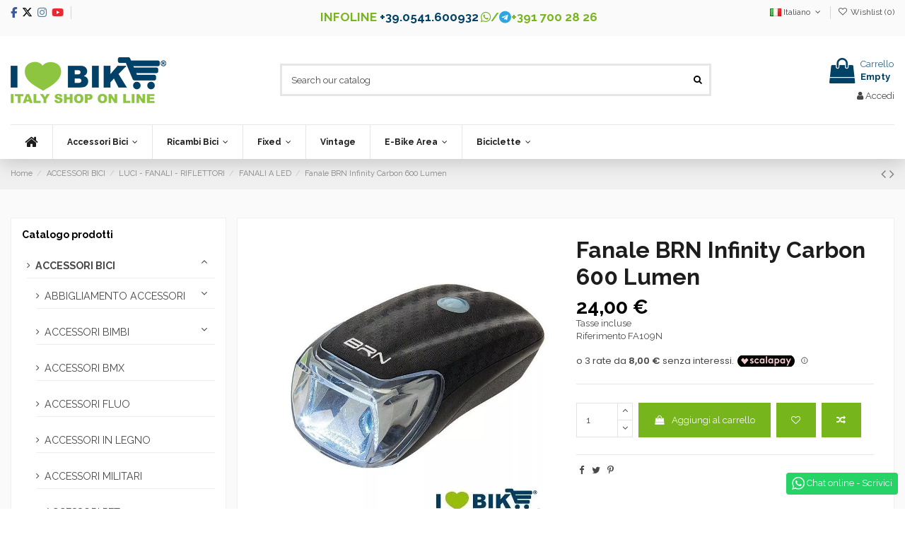

--- FILE ---
content_type: text/html; charset=utf-8
request_url: https://www.ilovebike.it/it/fanali-a-led/fanale-bicicletta-brn-infinity-carbon-600-lumen-online-sale/
body_size: 37018
content:
<!doctype html>
<html lang="it">

<head>
    
        
  <meta charset="utf-8">


  <meta http-equiv="x-ua-compatible" content="ie=edge">



  


  
  



  <link rel="canonical" href="https://www.ilovebike.it/it/fanali-a-led/fanale-bicicletta-brn-infinity-carbon-600-lumen-online-sale/">

  <title>Fanale bici BRN Infinity  Carbon 600 Lumen bike store</title>
  
    
  
  
    
  
  <meta name="description" content="Vendita online Fanale bici BRN Infinity  Carbon 600 Lumen, tantissimi accessori alta visibilità per ciclo solo su Ilovebike.it">
  <meta name="keywords" content="">
    
      <link rel="canonical" href="https://www.ilovebike.it/it/fanali-a-led/fanale-bicicletta-brn-infinity-carbon-600-lumen-online-sale/">
    

  
          <link rel="alternate" href="https://www.ilovebike.it/it/fanali-a-led/fanale-bicicletta-brn-infinity-carbon-600-lumen-online-sale/" hreflang="it-IT">
            <link rel="alternate" href="https://www.ilovebike.it/it/fanali-a-led/fanale-bicicletta-brn-infinity-carbon-600-lumen-online-sale/" hreflang="x-default">
                <link rel="alternate" href="https://www.ilovebike.it/en/lights-to-led/light-bicycle-brn-infinity-carbon-600-lumen-online-sale/" hreflang="en-US">
            

  
    <script type="application/ld+json">
  {
    "@context": "https://schema.org",
    "@id": "#store-organization",
    "@type": "Organization",
    "name" : "I Love Bike",
    "url" : "https://www.ilovebike.it/it/",
  
      "logo": {
        "@type": "ImageObject",
        "url":"https://www.ilovebike.it/img/logo-1731131413.jpg"
      }
      }
</script>

<script type="application/ld+json">
  {
    "@context": "https://schema.org",
    "@type": "WebPage",
    "isPartOf": {
      "@type": "WebSite",
      "url":  "https://www.ilovebike.it/it/",
      "name": "I Love Bike"
    },
    "name": "Fanale bici BRN Infinity  Carbon 600 Lumen bike store",
    "url":  "https://www.ilovebike.it/it/fanali-a-led/fanale-bicicletta-brn-infinity-carbon-600-lumen-online-sale/"
  }
</script>


  <script type="application/ld+json">
    {
      "@context": "https://schema.org",
      "@type": "BreadcrumbList",
      "itemListElement": [
                  {
            "@type": "ListItem",
            "position": 1,
            "name": "Home",
            "item": "https://www.ilovebike.it/it/"
          },              {
            "@type": "ListItem",
            "position": 2,
            "name": "ACCESSORI BICI",
            "item": "https://www.ilovebike.it/it/accessori-bici-e-ricambi/"
          },              {
            "@type": "ListItem",
            "position": 3,
            "name": "LUCI - FANALI - RIFLETTORI",
            "item": "https://www.ilovebike.it/it/luci-fanali-riflettori/"
          },              {
            "@type": "ListItem",
            "position": 4,
            "name": "FANALI A LED",
            "item": "https://www.ilovebike.it/it/fanali-a-led/"
          },              {
            "@type": "ListItem",
            "position": 5,
            "name": "Fanale BRN Infinity Carbon 600 Lumen",
            "item": "https://www.ilovebike.it/it/fanali-a-led/fanale-bicicletta-brn-infinity-carbon-600-lumen-online-sale/"
          }          ]
    }
  </script>


  

  
    <script type="application/ld+json">
  {
    "@context": "https://schema.org/",
    "@type": "Product",
    "@id": "#product-snippet-id",
    "name": "Fanale BRN Infinity Carbon 600 Lumen",
    "description": "Vendita online Fanale bici BRN Infinity  Carbon 600 Lumen, tantissimi accessori alta visibilità per ciclo solo su Ilovebike.it",
    "category": "FANALI A LED",
    "image" :"https://www.ilovebike.it/9795-home_default/fanale-bicicletta-brn-infinity-carbon-600-lumen-online-sale.jpg",    "sku": "FA109N",
    "mpn": "FA109N"
        ,
    "brand": {
      "@type": "Brand",
      "name": "BRN"
    }
                ,
    "offers": {
      "@type": "Offer",
      "priceCurrency": "EUR",
      "name": "Fanale BRN Infinity Carbon 600 Lumen",
      "price": "24",
      "url": "https://www.ilovebike.it/it/fanali-a-led/fanale-bicicletta-brn-infinity-carbon-600-lumen-online-sale/",
      "priceValidUntil": "2026-02-05",
              "image": ["https://www.ilovebike.it/9795-large_default/fanale-bicicletta-brn-infinity-carbon-600-lumen-online-sale.jpg","https://www.ilovebike.it/9796-large_default/fanale-bicicletta-brn-infinity-carbon-600-lumen-online-sale.jpg"],
            "sku": "FA109N",
      "mpn": "FA109N",
                    "availability": "https://schema.org/InStock",
      "seller": {
        "@type": "Organization",
        "name": "I Love Bike"
      }
    }
      }
</script>


  
    
  



    <meta property="og:type" content="product">
    <meta property="og:url" content="https://www.ilovebike.it/it/fanali-a-led/fanale-bicicletta-brn-infinity-carbon-600-lumen-online-sale/">
    <meta property="og:title" content="Fanale bici BRN Infinity  Carbon 600 Lumen bike store">
    <meta property="og:site_name" content="I Love Bike">
    <meta property="og:description" content="Vendita online Fanale bici BRN Infinity  Carbon 600 Lumen, tantissimi accessori alta visibilità per ciclo solo su Ilovebike.it">
            <meta property="og:image" content="https://www.ilovebike.it/9795-large_default/fanale-bicicletta-brn-infinity-carbon-600-lumen-online-sale.jpg">
        <meta property="og:image:width" content="800">
        <meta property="og:image:height" content="800">
    




      <meta name="viewport" content="width=device-width, initial-scale=1">
  




  <link rel="icon" type="image/vnd.microsoft.icon" href="https://www.ilovebike.it/img/favicon.ico?1731131413">
  <link rel="shortcut icon" type="image/x-icon" href="https://www.ilovebike.it/img/favicon.ico?1731131413">
    




   <link rel="stylesheet preload prefetch" href="/themes/ilovebike/assets/fonts/modern-bold-webfont.woff2" as="font" crossorigin="anonymous" type="font/woff2">
<link rel="stylesheet preload prefetch" href="/themes/ilovebike/assets/fonts/modern-medium-webfont.woff2" as="font" crossorigin="anonymous" type="font/woff2">
<link rel="stylesheet preload prefetch" href="/themes/ilovebike/assets/fonts/modern-regular-webfont.woff2" as="font" crossorigin="anonymous" type="font/woff2">
<link rel="stylesheet preload prefetch" href="/themes/ilovebike/assets/fonts/MaterialIcons-Regular.woff2" as="font" crossorigin="anonymous" type="font/woff2">

  <link rel="stylesheet" href="https://www.ilovebike.it/themes/ilovebike/assets/cache/theme-a98847398.css" type="text/css" media="all">




<!-- Preload per Font Awesome 4 -->
<link rel="preload" as="font"
      href="/themes/ilovebike/assets/css/font-awesome/fonts/fontawesome-webfont.woff?v=4.7.0"
      type="font/woff" crossorigin="anonymous">
<link rel="preload" as="font"
      href="/themes/ilovebike/assets/css/font-awesome/fonts/fontawesome-webfont.woff2?v=4.7.0"
      type="font/woff2" crossorigin="anonymous">

<link rel="preload stylesheet" as="style" href="/themes/ilovebike/assets/css/font-awesome/css/font-awesome-preload.css"
      type="text/css" crossorigin="anonymous">

<!-- Includi Font Awesome 6 -->
<link rel="preload" as="font"
      href="/themes/ilovebike/assets/css/font-awesome/webfonts/fa-brands-400.woff2"
      type="font/woff2" crossorigin="anonymous">
<link rel="stylesheet" href="/themes/ilovebike/assets/css/font-awesome/css/brands.min.css" crossorigin="anonymous">







  

  <script>
        var elementorFrontendConfig = {"isEditMode":"","stretchedSectionContainer":"","instagramToken":false,"is_rtl":false,"ajax_csfr_token_url":"https:\/\/www.ilovebike.it\/it\/module\/iqitelementor\/Actions?process=handleCsfrToken&ajax=1"};
        var iqitTheme = {"rm_sticky":"0","rm_breakpoint":0,"op_preloader":"0","cart_style":"floating","cart_confirmation":"notification","h_layout":"1","f_fixed":"","f_layout":"2","h_absolute":"0","h_sticky":"header","hw_width":"inherit","mm_content":"accordion","hm_submenu_width":"default","h_search_type":"full","pl_lazyload":true,"pl_infinity":false,"pl_rollover":true,"pl_crsl_autoplay":false,"pl_slider_ld":6,"pl_slider_d":4,"pl_slider_t":3,"pl_slider_p":2,"pp_thumbs":"bottom","pp_zoom":"modal","pp_image_layout":"carousel","pp_tabs":"tabh","pl_grid_qty":false};
        var iqitcompare = {"nbProducts":0};
        var iqitcountdown_days = "d.";
        var iqitextendedproduct = {"speed":"70","hook":"modal"};
        var iqitfdc_from = 0;
        var iqitmegamenu = {"sticky":"false","containerSelector":"#wrapper > .container"};
        var iqitwishlist = {"nbProducts":0};
        var prestashop = {"cart":{"products":[],"totals":{"total":{"type":"total","label":"Totale","amount":0,"value":"0,00\u00a0\u20ac"},"total_including_tax":{"type":"total","label":"Totale (tasse incl.)","amount":0,"value":"0,00\u00a0\u20ac"},"total_excluding_tax":{"type":"total","label":"Totale (tasse escl.)","amount":0,"value":"0,00\u00a0\u20ac"}},"subtotals":{"products":{"type":"products","label":"Totale parziale","amount":0,"value":"0,00\u00a0\u20ac"},"discounts":null,"shipping":{"type":"shipping","label":"Spedizione","amount":0,"value":""},"tax":{"type":"tax","label":"Iva inclusa","amount":0,"value":"0,00\u00a0\u20ac"}},"products_count":0,"summary_string":"0 articoli","vouchers":{"allowed":1,"added":[]},"discounts":[],"minimalPurchase":0,"minimalPurchaseRequired":""},"currency":{"id":1,"name":"Euro","iso_code":"EUR","iso_code_num":"978","sign":"\u20ac"},"customer":{"lastname":null,"firstname":null,"email":null,"birthday":null,"newsletter":null,"newsletter_date_add":null,"optin":null,"website":null,"company":null,"siret":null,"ape":null,"is_logged":false,"gender":{"type":null,"name":null},"addresses":[]},"language":{"name":"Italiano (Italian)","iso_code":"it","locale":"it-IT","language_code":"it","is_rtl":"0","date_format_lite":"d\/m\/Y","date_format_full":"d\/m\/Y H:i:s","id":1},"page":{"title":"","canonical":"https:\/\/www.ilovebike.it\/it\/fanali-a-led\/fanale-bicicletta-brn-infinity-carbon-600-lumen-online-sale\/","meta":{"title":"Fanale bici BRN Infinity  Carbon 600 Lumen bike store","description":"Vendita online Fanale bici BRN Infinity  Carbon 600 Lumen, tantissimi accessori alta visibilit\u00e0 per ciclo solo su Ilovebike.it","keywords":"","robots":"index"},"page_name":"product","body_classes":{"lang-it":true,"lang-rtl":false,"country-IT":true,"currency-EUR":true,"layout-full-width":true,"page-product":true,"tax-display-enabled":true,"product-id-6229":true,"product-Fanale BRN Infinity Carbon 600 Lumen":true,"product-id-category-41":true,"product-id-manufacturer-10":true,"product-id-supplier-0":true,"product-available-for-order":true},"admin_notifications":[]},"shop":{"name":"I Love Bike","logo":"https:\/\/www.ilovebike.it\/img\/logo-1731131413.jpg","stores_icon":"https:\/\/www.ilovebike.it\/img\/logo_stores.png","favicon":"https:\/\/www.ilovebike.it\/img\/favicon.ico"},"urls":{"base_url":"https:\/\/www.ilovebike.it\/","current_url":"https:\/\/www.ilovebike.it\/it\/fanali-a-led\/fanale-bicicletta-brn-infinity-carbon-600-lumen-online-sale\/","shop_domain_url":"https:\/\/www.ilovebike.it","img_ps_url":"https:\/\/www.ilovebike.it\/img\/","img_cat_url":"https:\/\/www.ilovebike.it\/img\/c\/","img_lang_url":"https:\/\/www.ilovebike.it\/img\/l\/","img_prod_url":"https:\/\/www.ilovebike.it\/img\/p\/","img_manu_url":"https:\/\/www.ilovebike.it\/img\/m\/","img_sup_url":"https:\/\/www.ilovebike.it\/img\/su\/","img_ship_url":"https:\/\/www.ilovebike.it\/img\/s\/","img_store_url":"https:\/\/www.ilovebike.it\/img\/st\/","img_col_url":"https:\/\/www.ilovebike.it\/img\/co\/","img_url":"https:\/\/www.ilovebike.it\/themes\/ilovebike\/assets\/img\/","css_url":"https:\/\/www.ilovebike.it\/themes\/ilovebike\/assets\/css\/","js_url":"https:\/\/www.ilovebike.it\/themes\/ilovebike\/assets\/js\/","pic_url":"https:\/\/www.ilovebike.it\/upload\/","pages":{"address":"https:\/\/www.ilovebike.it\/it\/indirizzo","addresses":"https:\/\/www.ilovebike.it\/it\/indirizzi","authentication":"https:\/\/www.ilovebike.it\/it\/login","cart":"https:\/\/www.ilovebike.it\/it\/carrello","category":"https:\/\/www.ilovebike.it\/it\/index.php?controller=category","cms":"https:\/\/www.ilovebike.it\/it\/index.php?controller=cms","contact":"https:\/\/www.ilovebike.it\/it\/meccanico-online","discount":"https:\/\/www.ilovebike.it\/it\/sconto","guest_tracking":"https:\/\/www.ilovebike.it\/it\/tracciatura-ospite","history":"https:\/\/www.ilovebike.it\/it\/cronologia-ordini","identity":"https:\/\/www.ilovebike.it\/it\/identita","index":"https:\/\/www.ilovebike.it\/it\/","my_account":"https:\/\/www.ilovebike.it\/it\/il-mio-account","order_confirmation":"https:\/\/www.ilovebike.it\/it\/conferma-ordine","order_detail":"https:\/\/www.ilovebike.it\/it\/index.php?controller=order-detail","order_follow":"https:\/\/www.ilovebike.it\/it\/segui-ordine","order":"https:\/\/www.ilovebike.it\/it\/ordine","order_return":"https:\/\/www.ilovebike.it\/it\/index.php?controller=order-return","order_slip":"https:\/\/www.ilovebike.it\/it\/buono-ordine","pagenotfound":"https:\/\/www.ilovebike.it\/it\/pagina-non-trovata","password":"https:\/\/www.ilovebike.it\/it\/recupero-password","pdf_invoice":"https:\/\/www.ilovebike.it\/it\/index.php?controller=pdf-invoice","pdf_order_return":"https:\/\/www.ilovebike.it\/it\/index.php?controller=pdf-order-return","pdf_order_slip":"https:\/\/www.ilovebike.it\/it\/index.php?controller=pdf-order-slip","prices_drop":"https:\/\/www.ilovebike.it\/it\/index.php?controller=prices-drop","product":"https:\/\/www.ilovebike.it\/it\/index.php?controller=product","search":"https:\/\/www.ilovebike.it\/it\/ricerca","sitemap":"https:\/\/www.ilovebike.it\/it\/mappa-del-sito","stores":"https:\/\/www.ilovebike.it\/it\/dove-siamo","supplier":"https:\/\/www.ilovebike.it\/it\/fornitore","register":"https:\/\/www.ilovebike.it\/it\/login?create_account=1","order_login":"https:\/\/www.ilovebike.it\/it\/ordine?login=1"},"alternative_langs":{"it":"https:\/\/www.ilovebike.it\/it\/fanali-a-led\/fanale-bicicletta-brn-infinity-carbon-600-lumen-online-sale\/","en-us":"https:\/\/www.ilovebike.it\/en\/lights-to-led\/light-bicycle-brn-infinity-carbon-600-lumen-online-sale\/"},"theme_assets":"\/themes\/ilovebike\/assets\/","actions":{"logout":"https:\/\/www.ilovebike.it\/it\/?mylogout="},"no_picture_image":{"bySize":{"small_default":{"url":"https:\/\/www.ilovebike.it\/img\/p\/it-default-small_default.jpg","width":98,"height":127},"cart_default":{"url":"https:\/\/www.ilovebike.it\/img\/p\/it-default-cart_default.jpg","width":125,"height":162},"home_default":{"url":"https:\/\/www.ilovebike.it\/img\/p\/it-default-home_default.jpg","width":236,"height":305},"medium_default":{"url":"https:\/\/www.ilovebike.it\/img\/p\/it-default-medium_default.jpg","width":452,"height":584},"large_default":{"url":"https:\/\/www.ilovebike.it\/img\/p\/it-default-large_default.jpg","width":800,"height":800}},"small":{"url":"https:\/\/www.ilovebike.it\/img\/p\/it-default-small_default.jpg","width":98,"height":127},"medium":{"url":"https:\/\/www.ilovebike.it\/img\/p\/it-default-home_default.jpg","width":236,"height":305},"large":{"url":"https:\/\/www.ilovebike.it\/img\/p\/it-default-large_default.jpg","width":800,"height":800},"legend":""}},"configuration":{"display_taxes_label":true,"display_prices_tax_incl":true,"is_catalog":false,"show_prices":true,"opt_in":{"partner":false},"quantity_discount":{"type":"discount","label":"Sconto unit\u00e0"},"voucher_enabled":1,"return_enabled":1},"field_required":[],"breadcrumb":{"links":[{"title":"Home","url":"https:\/\/www.ilovebike.it\/it\/"},{"title":"ACCESSORI BICI","url":"https:\/\/www.ilovebike.it\/it\/accessori-bici-e-ricambi\/"},{"title":"LUCI - FANALI - RIFLETTORI","url":"https:\/\/www.ilovebike.it\/it\/luci-fanali-riflettori\/"},{"title":"FANALI A LED","url":"https:\/\/www.ilovebike.it\/it\/fanali-a-led\/"},{"title":"Fanale BRN Infinity Carbon 600 Lumen","url":"https:\/\/www.ilovebike.it\/it\/fanali-a-led\/fanale-bicicletta-brn-infinity-carbon-600-lumen-online-sale\/"}],"count":5},"link":{"protocol_link":"https:\/\/","protocol_content":"https:\/\/","request_uri":"\/it\/fanali-a-led\/fanale-bicicletta-brn-infinity-carbon-600-lumen-online-sale\/"},"time":1768961139,"static_token":"d35cc23d52769d278236e0af3f1f575e","token":"eb00d811bcda237297e490d383b7e28b","debug":false};
      </script>



  <script async src="https://www.googletagmanager.com/gtag/js?id=G-8KE1BDN7Q4"></script>
<script>
  window.dataLayer = window.dataLayer || [];
  function gtag(){dataLayer.push(arguments);}
  gtag('js', new Date());
  gtag(
    'config',
    'G-8KE1BDN7Q4',
    {
      'debug_mode':false
      , 'anonymize_ip': true                }
  );
</script>


<script type="application/ld+json">
{ "@context" : "https://schema.org",
  "@type" : "Organization",
  "legalName" : "I Love Bike",
  "description" : "RICAMBI E ACCESSORI BICICLETTA ONLINE, SCEGLI ILOVEBIKE",
  "url" : "https://www.ilovebike.it/",
  "logo" : "https://www.ilovebike.it/img/ilovebike-logo-1535468733.jpg",
  "email" : "info@ilovebike.it",
  "address" : {
    "@type" : "PostalAddress",
    "streetAddress" : "Via Malta 33, angolo via Siena",
    "addressLocality" : "Riccione",
    "addressRegion" : "Rimini",
    "addressCountry" : "Italy",
    "postalCode" : "47838"
  },
  "contactPoint" : [{
    "@type" : "ContactPoint",
    "telephone" : "+39-0541-600932",
    "contactType" : "customer service"
  }],
  "sameAs" : [
    "https://www.facebook.com/Ilovebikeshop/",    "https://www.twitter.com/ilovebikeshop/",        "https://www.youtube.com/channel/UC2xlFUDKJ7baxa0hghxEI7A/",        "https://www.instagram.com/ilovebikeshop/"    ]
}
</script>




    
            <meta property="product:pretax_price:amount" content="19.672131">
        <meta property="product:pretax_price:currency" content="EUR">
        <meta property="product:price:amount" content="24">
        <meta property="product:price:currency" content="EUR">
        
    

    </head>

    <body id="product" class="lang-it country-it currency-eur layout-full-width page-product tax-display-enabled product-id-6229 product-fanale-brn-infinity-carbon-600-lumen product-id-category-41 product-id-manufacturer-10 product-id-supplier-0 product-available-for-order body-desktop-header-style-w-1       customer-not-logged">


    




    


<main id="main-page-content"  >
    
            

    <header id="header" class="desktop-header-style-w-1">
        
            
  <div class="header-banner">
    
  </div>




            <nav class="header-nav">
        <div class="container">
    
        <div class="row justify-content-between">
            <div class="col col-auto col-md left-nav">
                 <div class="d-inline-block"> 

<ul class="social-links _topbar" itemscope itemtype="https://schema.org/Organization" itemid="#store-organization">
    <li class="facebook"><a itemprop="sameAs" href="https://www.facebook.com/Ilovebikeshop" target="_blank" rel="noreferrer noopener"><i class="fa-brands fa-facebook-f"></i>	</a></li>  <li class="twitter"><a itemprop="sameAs" href="https://x.com/ilovebikeshop" target="_blank" rel="noreferrer noopener"><i class="fa-brands fa-x-twitter" aria-hidden="true"></i></a></li>  <li class="instagram"><a itemprop="sameAs" href="https://instagram.com/ilovebikeshop" target="_blank" rel="noreferrer noopener"><i class="fa-brands fa-instagram" aria-hidden="true"></i></a></li>      <li class="youtube"><a href="https://www.youtube.com/channel/UC2xlFUDKJ7baxa0hghxEI7A" target="_blank" rel="noreferrer noopener"><i class="fa-brands fa-youtube"></i></a></li>      </ul>

 </div>                             <div class="block-iqitlinksmanager block-iqitlinksmanager-2 block-links-inline d-inline-block">
            <ul>
                            </ul>
        </div>
    
            </div>
            <div class="col col-auto center-nav text-center">
                
      
    <div id="iqithtmlandbanners-block-1"  class="d-inline-block">
        <div class="rte-content d-inline-block">
            <div id="headinfo" class="d-inline-block">
<ul>
<li>INFOLINE <a href="tel:+390541600932">+39.0541.600932</a></li>
<li><i class="fa fa-whatsapp" style="color:#76b51b;"></i>/<i class="fa fa-telegram" style="color:#2ca5e0;"></i>+391 700 28 26</li>
</ul>
</div>
        </div>
    </div>


  

             </div>
            <div class="col col-auto col-md right-nav text-right">
                

<div id="language_selector" class="d-inline-block">
    <div class="language-selector-wrapper d-inline-block">
        <div class="language-selector dropdown js-dropdown">
            <a class="expand-more" data-toggle="dropdown" data-iso-code="it"><img width="16" height="11" src="https://www.ilovebike.it/img/l/1.jpg" alt="Italiano" class="img-fluid lang-flag" /> Italiano <i class="fa fa-angle-down fa-fw" aria-hidden="true"></i></a>
            <div class="dropdown-menu">
                <ul>
                                            <li  class="current" >
                            <a href="https://www.ilovebike.it/it/fanali-a-led/fanale-bicicletta-brn-infinity-carbon-600-lumen-online-sale/" rel="alternate" hreflang="it"
                               class="dropdown-item"><img width="16" height="11" src="https://www.ilovebike.it/img/l/1.jpg" alt="Italiano" class="img-fluid lang-flag"  data-iso-code="it"/> Italiano</a>
                        </li>
                                            <li >
                            <a href="https://www.ilovebike.it/en/lights-to-led/light-bicycle-brn-infinity-carbon-600-lumen-online-sale/" rel="alternate" hreflang="en"
                               class="dropdown-item"><img width="16" height="11" src="https://www.ilovebike.it/img/l/2.jpg" alt="English" class="img-fluid lang-flag"  data-iso-code="en"/> English</a>
                        </li>
                                    </ul>
            </div>
        </div>
    </div>
</div>
<div class="d-inline-block">
    <a href="//www.ilovebike.it/it/module/iqitwishlist/view">
        <i class="fa fa-heart-o fa-fw" aria-hidden="true"></i> Wishlist (<span
                id="iqitwishlist-nb"></span>)
    </a>
</div>

             </div>
        </div>

                        </div>
            </nav>
        



<div id="desktop-header" class="desktop-header-style-1">
    
            
<div class="header-top">
    <div id="desktop-header-container" class="container">
        <div class="row align-items-center">
                            <div class="col col-auto col-header-left">
                    <div id="desktop_logo">
                        
  <a href="https://www.ilovebike.it/it/">
    <img class="logo img-fluid"
         src="https://www.ilovebike.it/img/logo-1731131413.jpg"
                  alt="I Love Bike"
         width="220"
         height="65"
    >
  </a>

                    </div>
                    
                </div>
                <div class="col col-header-center">
                                        <!-- Block search module TOP -->

<!-- Block search module TOP -->
<div id="search_widget" class="search-widget" data-search-controller-url="https://www.ilovebike.it/it/module/iqitsearch/searchiqit">
    <form method="get" action="https://www.ilovebike.it/it/module/iqitsearch/searchiqit">
        <div class="input-group">
            <input type="text" name="s" value="" data-all-text="Show all results"
                   data-blog-text="Blog post"
                   data-product-text="Product"
                   data-brands-text="Marca"
                   autocomplete="off" autocorrect="off" autocapitalize="off" spellcheck="false"
                   placeholder="Search our catalog" class="form-control form-search-control" />
            <button type="submit" class="search-btn">
                <i class="fa fa-search"></i>
            </button>
        </div>
    </form>
</div>
<!-- /Block search module TOP -->

<!-- /Block search module TOP -->


                    
                </div>
                        <div class="col col-auto col-header-right text-right">
                                    
                                            <div id="ps-shoppingcart-wrapper">
    <div id="ps-shoppingcart"
         class="header-cart-default ps-shoppingcart dropdown">
         <div id="blockcart" class="blockcart cart-preview"
         data-refresh-url="//www.ilovebike.it/it/module/ps_shoppingcart/ajax">
        <a id="cart-toogle" class="cart-toogle header-btn header-cart-btn" data-toggle="dropdown" data-display="static">
            <i class="fa fa-shopping-bag fa-fw icon" aria-hidden="true"><span class="cart-products-count-btn  d-none">0</span></i>
            <span class="info-wrapper">
            <span class="title">Carrello</span>
            <span class="cart-toggle-details">
            <span class="text-faded cart-separator"> / </span>
                            Empty
                        </span>
            </span>
        </a>
        <div id="_desktop_blockcart-content" class="dropdown-menu-custom dropdown-menu">
    <div id="blockcart-content" class="blockcart-content" >
        <div class="cart-title">
            <span class="modal-title">Your cart</span>
            <button type="button" id="js-cart-close" class="close">
                <span>×</span>
            </button>
            <hr>
        </div>
                    <span class="no-items">Non ci sono più articoli nel tuo carrello</span>
            </div>
</div> </div>




    </div>
</div>

                                        
                
                <div id="user_info">
            <a
                href="https://www.ilovebike.it/it/il-mio-account"
                title="Accedi al tuo account cliente"
                rel="nofollow"
        ><i class="fa fa-user" aria-hidden="true"></i>
            <span>Accedi</span>
        </a>
    </div>


                
            </div>
            <div class="col-12">
                <div class="row">
                    
                </div>
            </div>
        </div>
    </div>
</div>
<div class="container iqit-megamenu-container"><div id="iqitmegamenu-wrapper" class="iqitmegamenu-wrapper iqitmegamenu-all">
	<div class="container container-iqitmegamenu">
		<div id="iqitmegamenu-horizontal" class="iqitmegamenu  clearfix" role="navigation">

						
			<nav id="cbp-hrmenu" class="cbp-hrmenu cbp-horizontal cbp-hrsub-narrow">
				<ul>
											<li id="cbp-hrmenu-tab-3"
							class="cbp-hrmenu-tab cbp-hrmenu-tab-3 cbp-onlyicon ">
							<a href="https://www.ilovebike.it/it/" class="nav-link" 
										>
										

										<span class="cbp-tab-title"> <i
												class="icon fa fa-home cbp-mainlink-icon"></i>
											</span>
																			</a>
																</li>
												<li id="cbp-hrmenu-tab-4"
							class="cbp-hrmenu-tab cbp-hrmenu-tab-4  cbp-has-submeu">
							<a href="https://www.ilovebike.it/it/accessori-bici-e-ricambi/" class="nav-link" 
										>
										

										<span class="cbp-tab-title">
											Accessori Bici											<i class="fa fa-angle-down cbp-submenu-aindicator"></i></span>
																			</a>
																			<div class="cbp-hrsub col-7">
											<div class="cbp-hrsub-inner">
												<div class="container iqitmegamenu-submenu-container">
													
																																													




<div class="row menu_row menu-element  first_rows menu-element-id-1">
                

                                                




    <div class="col-4 cbp-menu-column cbp-menu-element menu-element-id-3 ">
        <div class="cbp-menu-column-inner">
                        
                
                
                    
                                                    <ul class="cbp-links cbp-category-tree">
                                                                                                            <li class="cbp-hrsub-haslevel2">
                                            <div class="cbp-category-link-w">
                                                <a href="https://www.ilovebike.it/it/abbigliamento-accessori/">ABBIGLIAMENTO ACCESSORI</a>

                                                                                                    
    <ul class="cbp-hrsub-level2"><li ><div class="cbp-category-link-w"><a href="https://www.ilovebike.it/it/abbigliamento-ciclismo-estivo/">ABBIGLIAMENTO ESTIVO</a></div></li><li ><div class="cbp-category-link-w"><a href="https://www.ilovebike.it/it/abbigliamento-invernale-ciclismo/">ABBIGLIAMENTO INVERNALE</a></div></li><li ><div class="cbp-category-link-w"><a href="https://www.ilovebike.it/it/anti-pioggia-e-freddo-accessori-per-bici-on-line/">ANTI PIOGGIA E FREDDO</a></div></li><li ><div class="cbp-category-link-w"><a href="https://www.ilovebike.it/it/cappello-ciclismo/">CAPPELLINI CICLISMO</a></div></li><li ><div class="cbp-category-link-w"><a href="https://www.ilovebike.it/it/guanti-per-bicicletta/">GUANTI </a></div></li></ul>

                                                                                            </div>
                                        </li>
                                                                                                                                                <li class="cbp-hrsub-haslevel2">
                                            <div class="cbp-category-link-w">
                                                <a href="https://www.ilovebike.it/it/accessori-bimbi/">ACCESSORI BIMBI</a>

                                                                                                    
    <ul class="cbp-hrsub-level2"><li ><div class="cbp-category-link-w"><a href="https://www.ilovebike.it/it/banderine-bimbo/">BANDIERINE BIMBO</a></div></li><li ><div class="cbp-category-link-w"><a href="https://www.ilovebike.it/it/campanelli-bimbo/">CAMPANELLI BIMBO</a></div></li><li ><div class="cbp-category-link-w"><a href="https://www.ilovebike.it/it/caschi-bambino/">CASCHI BAMBINO</a></div></li><li ><div class="cbp-category-link-w"><a href="https://www.ilovebike.it/it/cestini-bimba/">CESTINI BIMBA</a></div></li><li ><div class="cbp-category-link-w"><a href="https://www.ilovebike.it/it/ruotine-stabilizzatori/">COPERTONI E STABILIZZATORI</a></div></li></ul>

                                                                                            </div>
                                        </li>
                                                                                                                                                <li >
                                            <div class="cbp-category-link-w">
                                                <a href="https://www.ilovebike.it/it/accessori-bmx/">ACCESSORI BMX</a>

                                                                                            </div>
                                        </li>
                                                                                                                                                <li >
                                            <div class="cbp-category-link-w">
                                                <a href="https://www.ilovebike.it/it/accessori-bici-fluo-e-ricambi-bicicletta-fluorescenti-fixed-single-speed-shop-on-line-vendita/">ACCESSORI FLUO</a>

                                                                                            </div>
                                        </li>
                                                                                                                                                <li >
                                            <div class="cbp-category-link-w">
                                                <a href="https://www.ilovebike.it/it/accessori-bici-in-legno-on-line-shop-vendita/">ACCESSORI IN LEGNO</a>

                                                                                            </div>
                                        </li>
                                                                                                                                                <li >
                                            <div class="cbp-category-link-w">
                                                <a href="https://www.ilovebike.it/it/accessori-militari-per-bicicletta-shop-selle-telai-manopole-borse-mimetiche-e-camouflage-on-line/">ACCESSORI MILITARI</a>

                                                                                            </div>
                                        </li>
                                                                                                                                                <li >
                                            <div class="cbp-category-link-w">
                                                <a href="https://www.ilovebike.it/it/accessori-pet/">ACCESSORI PET</a>

                                                                                            </div>
                                        </li>
                                                                                                                                                <li >
                                            <div class="cbp-category-link-w">
                                                <a href="https://www.ilovebike.it/it/attrezzatura-officina/">ATTREZZI OFFICINA BICI</a>

                                                                                            </div>
                                        </li>
                                                                                                                                                <li >
                                            <div class="cbp-category-link-w">
                                                <a href="https://www.ilovebike.it/it/borracce-portaborracce/">BORRACCE</a>

                                                                                            </div>
                                        </li>
                                                                                                                                                <li class="cbp-hrsub-haslevel2">
                                            <div class="cbp-category-link-w">
                                                <a href="https://www.ilovebike.it/it/borse/">BORSE BICI</a>

                                                                                                    
    <ul class="cbp-hrsub-level2"><li ><div class="cbp-category-link-w"><a href="https://www.ilovebike.it/it/borse-cicloturismo/">BORSE CICLOTURISMO</a></div></li><li ><div class="cbp-category-link-w"><a href="https://www.ilovebike.it/it/borse-posteriori/">BORSE POSTERIORI</a></div></li><li ><div class="cbp-category-link-w"><a href="https://www.ilovebike.it/it/borsetteria/">BORSETTERIA</a></div></li><li ><div class="cbp-category-link-w"><a href="https://www.ilovebike.it/it/borsine/">BORSINE IN PELLE</a></div></li><li ><div class="cbp-category-link-w"><a href="https://www.ilovebike.it/it/portacamera-bici/">PORTACAMERA</a></div></li></ul>

                                                                                            </div>
                                        </li>
                                                                                                                                                <li >
                                            <div class="cbp-category-link-w">
                                                <a href="https://www.ilovebike.it/it/campanelli-bici/">CAMPANELLI BICI</a>

                                                                                            </div>
                                        </li>
                                                                                                </ul>
                                            
                
            

            
            </div>    </div>
                                    




    <div class="col-4 cbp-menu-column cbp-menu-element menu-element-id-4 ">
        <div class="cbp-menu-column-inner">
                        
                
                
                    
                                                    <ul class="cbp-links cbp-category-tree">
                                                                                                            <li class="cbp-hrsub-haslevel2">
                                            <div class="cbp-category-link-w">
                                                <a href="https://www.ilovebike.it/it/caschi-corsa/">CASCHI </a>

                                                                                                    
    <ul class="cbp-hrsub-level2"><li ><div class="cbp-category-link-w"><a href="https://www.ilovebike.it/it/caschi-bimbo-online-mtb-corsa-baby/">CASCHI BIMBO</a></div></li><li ><div class="cbp-category-link-w"><a href="https://www.ilovebike.it/it/caschi-city-per-bici-online-shop/">CASCHI CITY</a></div></li><li ><div class="cbp-category-link-w"><a href="https://www.ilovebike.it/it/caschi-corsa-bdc-vendita-online/">CASCHI CORSA</a></div></li><li ><div class="cbp-category-link-w"><a href="https://www.ilovebike.it/it/caschi-mtb-bici-shop/">CASCHI MTB</a></div></li></ul>

                                                                                            </div>
                                        </li>
                                                                                                                                                <li class="cbp-hrsub-haslevel2">
                                            <div class="cbp-category-link-w">
                                                <a href="https://www.ilovebike.it/it/cestini/">CESTINI BICICLETTA</a>

                                                                                                    
    <ul class="cbp-hrsub-level2"><li ><div class="cbp-category-link-w"><a href="https://www.ilovebike.it/it/accessori-per-cestino-bici/">ACCESSORI CESTINO</a></div></li><li ><div class="cbp-category-link-w"><a href="https://www.ilovebike.it/it/cestini-a-cassetta-per-bicicletta/">CESTINI A CASSETTA</a></div></li><li ><div class="cbp-category-link-w"><a href="https://www.ilovebike.it/it/cestini-classici-in-ferro/">CESTINI CLASSICI</a></div></li><li ><div class="cbp-category-link-w"><a href="https://www.ilovebike.it/it/cestini-colorati-per-bici/">CESTINI COLORATI</a></div></li><li ><div class="cbp-category-link-w"><a href="https://www.ilovebike.it/it/cestini-vimini-bicicletta/">CESTINI VIMINI</a></div></li></ul>

                                                                                            </div>
                                        </li>
                                                                                                                                                <li >
                                            <div class="cbp-category-link-w">
                                                <a href="https://www.ilovebike.it/it/ciclocomputer/">CICLOCOMPUTER E CARDIO</a>

                                                                                            </div>
                                        </li>
                                                                                                                                                <li >
                                            <div class="cbp-category-link-w">
                                                <a href="https://www.ilovebike.it/it/coprisella/">COPRISELLA</a>

                                                                                            </div>
                                        </li>
                                                                                                                                                <li >
                                            <div class="cbp-category-link-w">
                                                <a href="https://www.ilovebike.it/it/kit-accessori-bici-vintage-retro-online-store/">KIT ACCESSORI BICI</a>

                                                                                            </div>
                                        </li>
                                                                                                                                                <li >
                                            <div class="cbp-category-link-w">
                                                <a href="https://www.ilovebike.it/it/libreria-bici-on-line-shop-vendita-libri-ciclismo/">LIBRERIA BICI</a>

                                                                                            </div>
                                        </li>
                                                                                                                                                <li >
                                            <div class="cbp-category-link-w">
                                                <a href="https://www.ilovebike.it/it/lubrificanti/">LIQUIDI E LUBRIFICANTI</a>

                                                                                            </div>
                                        </li>
                                                                                                                                                <li class="cbp-hrsub-haslevel2">
                                            <div class="cbp-category-link-w">
                                                <a href="https://www.ilovebike.it/it/lucchetti/">LUCCHETTI</a>

                                                                                                    
    <ul class="cbp-hrsub-level2"><li ><div class="cbp-category-link-w"><a href="https://www.ilovebike.it/it/lucchetti-al-telaio/">LUCCHETTI AL TELAIO</a></div></li><li ><div class="cbp-category-link-w"><a href="https://www.ilovebike.it/it/lucchetti-classici/">LUCCHETTI CLASSICI</a></div></li></ul>

                                                                                            </div>
                                        </li>
                                                                                                                                                <li class="cbp-hrsub-haslevel2">
                                            <div class="cbp-category-link-w">
                                                <a href="https://www.ilovebike.it/it/luci-fanali-riflettori/">LUCI - FANALI - RIFLETTORI</a>

                                                                                                    
    <ul class="cbp-hrsub-level2"><li ><div class="cbp-category-link-w"><a href="https://www.ilovebike.it/it/catadiottri/">CATADIOTTRI</a></div></li><li ><div class="cbp-category-link-w"><a href="https://www.ilovebike.it/it/dinamo-e-accessori/">DINAMO E ACCESSORI</a></div></li><li ><div class="cbp-category-link-w"><a href="https://www.ilovebike.it/it/fanali-a-led/">FANALI A LED</a></div></li><li ><div class="cbp-category-link-w"><a href="https://www.ilovebike.it/it/fanali-vintage-retro/">FANALI VINTAGE-RETRO</a></div></li><li ><div class="cbp-category-link-w"><a href="https://www.ilovebike.it/it/luci-per-bambini/">LUCI PER BAMBINI</a></div></li><li ><div class="cbp-category-link-w"><a href="https://www.ilovebike.it/it/riflettori/">RIFLETTORI</a></div></li></ul>

                                                                                            </div>
                                        </li>
                                                                                                                                                <li >
                                            <div class="cbp-category-link-w">
                                                <a href="https://www.ilovebike.it/it/occhiali-ciclismo/">OCCHIALI CICLISMO</a>

                                                                                            </div>
                                        </li>
                                                                                                                                                <li >
                                            <div class="cbp-category-link-w">
                                                <a href="https://www.ilovebike.it/it/parabrezza/">PARABREZZA</a>

                                                                                            </div>
                                        </li>
                                                                                                </ul>
                                            
                
            

            
            </div>    </div>
                                    




    <div class="col-4 cbp-menu-column cbp-menu-element menu-element-id-5 ">
        <div class="cbp-menu-column-inner">
                        
                
                
                    
                                                    <ul class="cbp-links cbp-category-tree">
                                                                                                            <li >
                                            <div class="cbp-category-link-w">
                                                <a href="https://www.ilovebike.it/it/parapalto-e-retine/">PARAPALTO&#039; E RETINE</a>

                                                                                            </div>
                                        </li>
                                                                                                                                                <li >
                                            <div class="cbp-category-link-w">
                                                <a href="https://www.ilovebike.it/it/pompa-bicicletta/">POMPA BICICLETTA</a>

                                                                                            </div>
                                        </li>
                                                                                                                                                <li >
                                            <div class="cbp-category-link-w">
                                                <a href="https://www.ilovebike.it/it/porta-ciclo/">PORTA CICLO</a>

                                                                                            </div>
                                        </li>
                                                                                                                                                <li >
                                            <div class="cbp-category-link-w">
                                                <a href="https://www.ilovebike.it/it/portaborracce/">PORTABORRACCE</a>

                                                                                            </div>
                                        </li>
                                                                                                                                                <li >
                                            <div class="cbp-category-link-w">
                                                <a href="https://www.ilovebike.it/it/portapacchi/">PORTAPACCHI</a>

                                                                                            </div>
                                        </li>
                                                                                                                                                <li class="cbp-hrsub-haslevel2">
                                            <div class="cbp-category-link-w">
                                                <a href="https://www.ilovebike.it/it/seggiolini/">SEGGIOLINO BICI</a>

                                                                                                    
    <ul class="cbp-hrsub-level2"><li ><div class="cbp-category-link-w"><a href="https://www.ilovebike.it/it/seggiolino-bici-anteriore/">SEGGIOLINO ANTERIORE</a></div></li><li ><div class="cbp-category-link-w"><a href="https://www.ilovebike.it/it/seggiolino-bici-posteriore/">SEGGIOLINO POSTERIORE</a></div></li></ul>

                                                                                            </div>
                                        </li>
                                                                                                                                                <li class="cbp-hrsub-haslevel2">
                                            <div class="cbp-category-link-w">
                                                <a href="https://www.ilovebike.it/it/selle/">SELLE</a>

                                                                                                    
    <ul class="cbp-hrsub-level2"><li ><div class="cbp-category-link-w"><a href="https://www.ilovebike.it/it/selle-bimbo/">SELLE BIMBO</a></div></li><li ><div class="cbp-category-link-w"><a href="https://www.ilovebike.it/it/selle-brooks-e-accessori/">SELLE BROOKS E ACCESSORI</a></div></li><li ><div class="cbp-category-link-w"><a href="https://www.ilovebike.it/it/selle-city/">SELLE CITY</a></div></li><li ><div class="cbp-category-link-w"><a href="https://www.ilovebike.it/it/selle-classiche/">SELLE CLASSICHE</a></div></li><li ><div class="cbp-category-link-w"><a href="https://www.ilovebike.it/it/selle-corsa/">SELLE CORSA</a></div></li><li ><div class="cbp-category-link-w"><a href="https://www.ilovebike.it/it/selle-mtb/">SELLE MTB</a></div></li><li ><div class="cbp-category-link-w"><a href="https://www.ilovebike.it/it/selle-vintage-colorate/">SELLE VINTAGE-COLORATE</a></div></li></ul>

                                                                                            </div>
                                        </li>
                                                                                                                                                <li >
                                            <div class="cbp-category-link-w">
                                                <a href="https://www.ilovebike.it/it/servizi/">SERVIZI</a>

                                                                                            </div>
                                        </li>
                                                                                                                                                <li >
                                            <div class="cbp-category-link-w">
                                                <a href="https://www.ilovebike.it/it/specchietti-bici/">SPECCHIETTI BICI</a>

                                                                                            </div>
                                        </li>
                                                                                                </ul>
                                            
                
            

            
            </div>    </div>
                            
                </div>
																															




<div class="row menu_row menu-element  first_rows menu-element-id-2">
                

            
                </div>
																													
																									</div>
											</div>
										</div>
																</li>
												<li id="cbp-hrmenu-tab-5"
							class="cbp-hrmenu-tab cbp-hrmenu-tab-5  cbp-has-submeu">
							<a href="https://www.ilovebike.it/it/ricambi-bici/" class="nav-link" 
										>
										

										<span class="cbp-tab-title">
											Ricambi Bici											<i class="fa fa-angle-down cbp-submenu-aindicator"></i></span>
																			</a>
																			<div class="cbp-hrsub col-7">
											<div class="cbp-hrsub-inner">
												<div class="container iqitmegamenu-submenu-container">
													
																																													




<div class="row menu_row menu-element  first_rows menu-element-id-1">
                

                                                




    <div class="col-4 cbp-menu-column cbp-menu-element menu-element-id-3 ">
        <div class="cbp-menu-column-inner">
                        
                
                
                    
                                                    <ul class="cbp-links cbp-category-tree">
                                                                                                            <li >
                                            <div class="cbp-category-link-w">
                                                <a href="https://www.ilovebike.it/it/appendici-manubrio/">APPENDICI MANUBRIO</a>

                                                                                            </div>
                                        </li>
                                                                                                                                                <li >
                                            <div class="cbp-category-link-w">
                                                <a href="https://www.ilovebike.it/it/attacchi-manubrio/">ATTACCHI MANUBRIO</a>

                                                                                            </div>
                                        </li>
                                                                                                                                                <li >
                                            <div class="cbp-category-link-w">
                                                <a href="https://www.ilovebike.it/it/batticatena/">BATTICATENA</a>

                                                                                            </div>
                                        </li>
                                                                                                                                                <li class="cbp-hrsub-haslevel2">
                                            <div class="cbp-category-link-w">
                                                <a href="https://www.ilovebike.it/it/cambio-per-biciclette/">CAMBIO</a>

                                                                                                    
    <ul class="cbp-hrsub-level2"><li ><div class="cbp-category-link-w"><a href="https://www.ilovebike.it/it/cambi-corsa-per-biciclette/">CAMBI CORSA E CITY</a></div></li><li ><div class="cbp-category-link-w"><a href="https://www.ilovebike.it/it/cambi-mtb/">CAMBI MTB</a></div></li><li ><div class="cbp-category-link-w"><a href="https://www.ilovebike.it/it/comandi-per-cambio/">COMANDI PER CAMBIO </a></div></li><li ><div class="cbp-category-link-w"><a href="https://www.ilovebike.it/it/deragliatori-per-cambio-bicicletta/">DERAGLIATORI </a></div></li><li ><div class="cbp-category-link-w"><a href="https://www.ilovebike.it/it/pendini-cambio/">PENDINI CAMBIO</a></div></li></ul>

                                                                                            </div>
                                        </li>
                                                                                                                                                <li class="cbp-hrsub-haslevel2">
                                            <div class="cbp-category-link-w">
                                                <a href="https://www.ilovebike.it/it/camere-daria/">CAMERE D ARIA</a>

                                                                                                    
    <ul class="cbp-hrsub-level2"><li ><div class="cbp-category-link-w"><a href="https://www.ilovebike.it/it/camere-daria-autosigillanti-antiforo/">CAMERE D ARIA AUTOSIGILLANTI ANTIFORO </a></div></li><li ><div class="cbp-category-link-w"><a href="https://www.ilovebike.it/it/camere-daria-bici-corsa/">CAMERE D ARIA BICI CORSA</a></div></li><li ><div class="cbp-category-link-w"><a href="https://www.ilovebike.it/it/camere-daria-city-bike/">CAMERE D ARIA CITY BIKE</a></div></li><li ><div class="cbp-category-link-w"><a href="https://www.ilovebike.it/it/camere-d-aria-da-12-a-24/">CAMERE D ARIA DA 12 A 24 </a></div></li><li ><div class="cbp-category-link-w"><a href="https://www.ilovebike.it/it/camere-daria-mtb/">CAMERE D ARIA MTB-FAT BIKE</a></div></li><li ><div class="cbp-category-link-w"><a href="https://www.ilovebike.it/it/camere-daria-per-carrelli-e-carriole/">CAMERE D ARIA PER CARRELLI E CARRIOLE</a></div></li><li ><div class="cbp-category-link-w"><a href="https://www.ilovebike.it/it/camere-daria-per-carrozzine-disabili/">CAMERE D ARIA PER CARROZZINE DISABILI</a></div></li><li ><div class="cbp-category-link-w"><a href="https://www.ilovebike.it/it/camere-daria-valvola-48-60-80-mm/">CAMERE D ARIA VALVOLA 48-60-80 mm</a></div></li><li ><div class="cbp-category-link-w"><a href="https://www.ilovebike.it/it/camere-daria-bici-elettriche/">CAMERE DARIA BICI ELETTRICHE</a></div></li><li ><div class="cbp-category-link-w"><a href="https://www.ilovebike.it/it/camere-d-aria-monopattino-online-shop-ricambi/">CAMERE D ARIA MONOPATTINO</a></div></li><li ><div class="cbp-category-link-w"><a href="https://www.ilovebike.it/it/pezze-e-mastice/">PEZZE E MASTICE</a></div></li></ul>

                                                                                            </div>
                                        </li>
                                                                                                                                                <li >
                                            <div class="cbp-category-link-w">
                                                <a href="https://www.ilovebike.it/it/carter-it/">CARTER</a>

                                                                                            </div>
                                        </li>
                                                                                                                                                <li >
                                            <div class="cbp-category-link-w">
                                                <a href="https://www.ilovebike.it/it/catene/">CATENE</a>

                                                                                            </div>
                                        </li>
                                                                                                                                                <li >
                                            <div class="cbp-category-link-w">
                                                <a href="https://www.ilovebike.it/it/cavalletti/">CAVALLETTI</a>

                                                                                            </div>
                                        </li>
                                                                                                                                                <li class="cbp-hrsub-haslevel2">
                                            <div class="cbp-category-link-w">
                                                <a href="https://www.ilovebike.it/it/copertoni/">COPERTONI</a>

                                                                                                    
    <ul class="cbp-hrsub-level2"><li ><div class="cbp-category-link-w"><a href="https://www.ilovebike.it/it/copertoni-antiforo/">COPERTONI ANTIFORO</a></div></li><li ><div class="cbp-category-link-w"><a href="https://www.ilovebike.it/it/copertoni-city-bike/">COPERTONI CITY BIKE</a></div></li><li ><div class="cbp-category-link-w"><a href="https://www.ilovebike.it/it/copertoni-colorati-it/">COPERTONI COLORATI</a></div></li><li ><div class="cbp-category-link-w"><a href="https://www.ilovebike.it/it/copertoni-corsa-strada/">COPERTONI CORSA-STRADA</a></div></li><li ><div class="cbp-category-link-w"><a href="https://www.ilovebike.it/it/copertoni-mtb/">COPERTONI MTB</a></div></li><li ><div class="cbp-category-link-w"><a href="https://www.ilovebike.it/it/copertoni-tradizionali/">COPERTONI TRADIZIONALI</a></div></li><li ><div class="cbp-category-link-w"><a href="https://www.ilovebike.it/it/copertoni-monopattino-vendita-online-prezzo-ricambi/">COPERTONI MONOPATTINO</a></div></li><li ><div class="cbp-category-link-w"><a href="https://www.ilovebike.it/it/gomme-piene/">GOMME PIENE</a></div></li><li ><div class="cbp-category-link-w"><a href="https://www.ilovebike.it/it/pezze-mastice/">PEZZE MASTICE</a></div></li><li ><div class="cbp-category-link-w"><a href="https://www.ilovebike.it/it/tubolari/">TUBOLARI</a></div></li><li ><div class="cbp-category-link-w"><a href="https://www.ilovebike.it/it/tubeless/">TUBELESS</a></div></li></ul>

                                                                                            </div>
                                        </li>
                                                                                                                                                <li >
                                            <div class="cbp-category-link-w">
                                                <a href="https://www.ilovebike.it/it/copertoni-carrozzine-disabili-carrelli/">COPERTONI CARROZZINE </a>

                                                                                            </div>
                                        </li>
                                                                                                </ul>
                                            
                
            

            
            </div>    </div>
                                    




    <div class="col-4 cbp-menu-column cbp-menu-element menu-element-id-6 ">
        <div class="cbp-menu-column-inner">
                        
                
                
                    
                                                    <ul class="cbp-links cbp-category-tree">
                                                                                                            <li class="cbp-hrsub-haslevel2">
                                            <div class="cbp-category-link-w">
                                                <a href="https://www.ilovebike.it/it/cuscinetti-per-bicicletta-serie-sterzo-movimento-centrale-mozzo/">CUSCINETTI</a>

                                                                                                    
    <ul class="cbp-hrsub-level2"><li ><div class="cbp-category-link-w"><a href="https://www.ilovebike.it/it/movimento-centrale-cuscinetti-bici/">MOVIMENTO CENTRALE CUSCINETTI</a></div></li><li ><div class="cbp-category-link-w"><a href="https://www.ilovebike.it/it/mozzi-per-bici/">MOZZI</a></div></li><li ><div class="cbp-category-link-w"><a href="https://www.ilovebike.it/it/serie-sterzo-it/">SERIE STERZO</a></div></li></ul>

                                                                                            </div>
                                        </li>
                                                                                                                                                <li >
                                            <div class="cbp-category-link-w">
                                                <a href="https://www.ilovebike.it/it/fat-bike-accessori-ricambi-componeti-bicicletta-vendita-on-line/">FAT BIKE</a>

                                                                                            </div>
                                        </li>
                                                                                                                                                <li >
                                            <div class="cbp-category-link-w">
                                                <a href="https://www.ilovebike.it/it/fili-freno-e-guaine-bicicletta-ricambi-accessori-bike/">FILI E GUAINE</a>

                                                                                            </div>
                                        </li>
                                                                                                                                                <li >
                                            <div class="cbp-category-link-w">
                                                <a href="https://www.ilovebike.it/it/forcelle-per-bici-accessori-ricambi-on-line-shop-bike/">FORCELLE </a>

                                                                                            </div>
                                        </li>
                                                                                                                                                <li class="cbp-hrsub-haslevel2">
                                            <div class="cbp-category-link-w">
                                                <a href="https://www.ilovebike.it/it/freneria-it/">FRENERIA</a>

                                                                                                    
    <ul class="cbp-hrsub-level2"><li ><div class="cbp-category-link-w"><a href="https://www.ilovebike.it/it/freni-a-bacchetta/">FRENI A BACCHETTA</a></div></li><li ><div class="cbp-category-link-w"><a href="https://www.ilovebike.it/it/freni-a-disco/">FRENI A DISCO</a></div></li><li ><div class="cbp-category-link-w"><a href="https://www.ilovebike.it/it/freni-classici/">FRENI CLASSICI</a></div></li><li ><div class="cbp-category-link-w"><a href="https://www.ilovebike.it/it/freni-corsa/">FRENI CORSA</a></div></li><li ><div class="cbp-category-link-w"><a href="https://www.ilovebike.it/it/freni-mtb-bmx/">FRENI MTB-BMX</a></div></li><li ><div class="cbp-category-link-w"><a href="https://www.ilovebike.it/it/leve-freno/">LEVE FRENO</a></div></li><li ><div class="cbp-category-link-w"><a href="https://www.ilovebike.it/it/pastigle-freni-a-disco/">PASTIGLE FRENI A DISCO</a></div></li><li ><div class="cbp-category-link-w"><a href="https://www.ilovebike.it/it/pattini-freno/">PATTINI FRENO</a></div></li><li ><div class="cbp-category-link-w"><a href="https://www.ilovebike.it/it/ricambi-freno/">RICAMBI FRENO</a></div></li></ul>

                                                                                            </div>
                                        </li>
                                                                                                                                                <li >
                                            <div class="cbp-category-link-w">
                                                <a href="https://www.ilovebike.it/it/guarniture/">GUARNITURE</a>

                                                                                            </div>
                                        </li>
                                                                                                                                                <li class="cbp-hrsub-haslevel2">
                                            <div class="cbp-category-link-w">
                                                <a href="https://www.ilovebike.it/it/manopole-bici/">MANOPOLE BICI</a>

                                                                                                    
    <ul class="cbp-hrsub-level2"><li ><div class="cbp-category-link-w"><a href="https://www.ilovebike.it/it/manopola-bicicletta/">MANOPOLE CITY</a></div></li><li ><div class="cbp-category-link-w"><a href="https://www.ilovebike.it/it/manopole-fixed-prezzo/">MANOPOLE FIXED</a></div></li><li ><div class="cbp-category-link-w"><a href="https://www.ilovebike.it/it/manopola-mtb/">MANOPOLE MTB</a></div></li><li ><div class="cbp-category-link-w"><a href="https://www.ilovebike.it/it/manopole-bici-vintage-shop-retro-bicicletta/">MANOPOLE VINTAGE</a></div></li></ul>

                                                                                            </div>
                                        </li>
                                                                                                                                                <li >
                                            <div class="cbp-category-link-w">
                                                <a href="https://www.ilovebike.it/it/manubri-biciclette/">MANUBRI </a>

                                                                                            </div>
                                        </li>
                                                                                                                                                <li >
                                            <div class="cbp-category-link-w">
                                                <a href="https://www.ilovebike.it/it/movimento-centrale-cuscinetto-per-bici/">MOVIMENTO CENTRALE</a>

                                                                                            </div>
                                        </li>
                                                                                                                                                <li >
                                            <div class="cbp-category-link-w">
                                                <a href="https://www.ilovebike.it/it/mozzi-ruota/">MOZZI RUOTA E PERNI</a>

                                                                                            </div>
                                        </li>
                                                                                                </ul>
                                            
                
            

            
            </div>    </div>
                                    




    <div class="col-4 cbp-menu-column cbp-menu-element menu-element-id-7 ">
        <div class="cbp-menu-column-inner">
                        
                
                
                    
                                                    <ul class="cbp-links cbp-category-tree">
                                                                                                            <li >
                                            <div class="cbp-category-link-w">
                                                <a href="https://www.ilovebike.it/it/nastri/">NASTRI MANUBRIO</a>

                                                                                            </div>
                                        </li>
                                                                                                                                                <li >
                                            <div class="cbp-category-link-w">
                                                <a href="https://www.ilovebike.it/it/parafanghi-bici/">PARAFANGHI </a>

                                                                                            </div>
                                        </li>
                                                                                                                                                <li class="cbp-hrsub-haslevel2">
                                            <div class="cbp-category-link-w">
                                                <a href="https://www.ilovebike.it/it/pedali/">PEDALI</a>

                                                                                                    
    <ul class="cbp-hrsub-level2"><li ><div class="cbp-category-link-w"><a href="https://www.ilovebike.it/it/pedali-bmx-free-stile/">PEDALI BMX-FREE STILE</a></div></li><li ><div class="cbp-category-link-w"><a href="https://www.ilovebike.it/it/pedali-city-bike/">PEDALI CITY BIKE</a></div></li><li ><div class="cbp-category-link-w"><a href="https://www.ilovebike.it/it/pedali-classici/">PEDALI CLASSICI</a></div></li><li ><div class="cbp-category-link-w"><a href="https://www.ilovebike.it/it/pedali-corsa/">PEDALI CORSA</a></div></li><li ><div class="cbp-category-link-w"><a href="https://www.ilovebike.it/it/pedali-mtb/">PEDALI MTB</a></div></li><li ><div class="cbp-category-link-w"><a href="https://www.ilovebike.it/it/pedali-vintage-retro/">PEDALI VINTAGE-RETRO</a></div></li><li ><div class="cbp-category-link-w"><a href="https://www.ilovebike.it/it/puntapiedi-e-cinturini/">PUNTAPIEDI E CINTURINI</a></div></li><li ><div class="cbp-category-link-w"><a href="https://www.ilovebike.it/it/tacchetti-pedali/">TACCHETTI PEDALI</a></div></li></ul>

                                                                                            </div>
                                        </li>
                                                                                                                                                <li >
                                            <div class="cbp-category-link-w">
                                                <a href="https://www.ilovebike.it/it/pedivelle/">PEDIVELLE</a>

                                                                                            </div>
                                        </li>
                                                                                                                                                <li >
                                            <div class="cbp-category-link-w">
                                                <a href="https://www.ilovebike.it/it/reggisella/">REGGISELLA E COLLARINI</a>

                                                                                            </div>
                                        </li>
                                                                                                                                                <li class="cbp-hrsub-haslevel2">
                                            <div class="cbp-category-link-w">
                                                <a href="https://www.ilovebike.it/it/ruote/">RUOTE</a>

                                                                                                    
    <ul class="cbp-hrsub-level2"><li ><div class="cbp-category-link-w"><a href="https://www.ilovebike.it/it/cerchi-per-ruote-bicicletta/">CERCHI</a></div></li><li ><div class="cbp-category-link-w"><a href="https://www.ilovebike.it/it/pignoni-distanziali-ghiere/">PIGNONI DISTANZIALI GHIERE </a></div></li><li ><div class="cbp-category-link-w"><a href="https://www.ilovebike.it/it/raggi-ruote/">RAGGI RUOTE</a></div></li><li ><div class="cbp-category-link-w"><a href="https://www.ilovebike.it/it/ruote-complete-per-bicicletta-accessori/">RUOTE COMPLETE </a></div></li><li ><div class="cbp-category-link-w"><a href="https://www.ilovebike.it/it/ruota-libera-a-cassetta/">RUOTA LIBERA A CASSETTA </a></div></li><li ><div class="cbp-category-link-w"><a href="https://www.ilovebike.it/it/ruote-libere-a-filetto/">RUOTE LIBERE A FILETTO </a></div></li><li ><div class="cbp-category-link-w"><a href="https://www.ilovebike.it/it/ruote-libere-semplici/">RUOTE LIBERE SEMPLICI </a></div></li></ul>

                                                                                            </div>
                                        </li>
                                                                                                                                                <li >
                                            <div class="cbp-category-link-w">
                                                <a href="https://www.ilovebike.it/it/sterzi-per-bicicletta-ricambi/">STERZI </a>

                                                                                            </div>
                                        </li>
                                                                                                                                                <li class="cbp-hrsub-haslevel2">
                                            <div class="cbp-category-link-w">
                                                <a href="https://www.ilovebike.it/it/telai/">TELAI</a>

                                                                                                    
    <ul class="cbp-hrsub-level2"><li ><div class="cbp-category-link-w"><a href="https://www.ilovebike.it/it/telai-bici-pieghevoli/">TELAI BICI PIEGHEVOLI</a></div></li><li ><div class="cbp-category-link-w"><a href="https://www.ilovebike.it/it/telai-scatto-fisso/">TELAI SCATTO FISSO</a></div></li></ul>

                                                                                            </div>
                                        </li>
                                                                                                </ul>
                                            
                
            

            
            </div>    </div>
                            
                </div>
																															




<div class="row menu_row menu-element  first_rows menu-element-id-2">
                

            
                </div>
																													
																									</div>
											</div>
										</div>
																</li>
												<li id="cbp-hrmenu-tab-6"
							class="cbp-hrmenu-tab cbp-hrmenu-tab-6  cbp-has-submeu">
							<a href="https://www.ilovebike.it/it/crea-la-tua-bici-fixed/" class="nav-link" 
										>
										

										<span class="cbp-tab-title">
											Fixed											<i class="fa fa-angle-down cbp-submenu-aindicator"></i></span>
																			</a>
																			<div class="cbp-hrsub col-7">
											<div class="cbp-hrsub-inner">
												<div class="container iqitmegamenu-submenu-container">
													
																																													




<div class="row menu_row menu-element  first_rows menu-element-id-1">
                

                                                




    <div class="col-6 cbp-menu-column cbp-menu-element menu-element-id-3 ">
        <div class="cbp-menu-column-inner">
                        
                
                
                    
                                                    <ul class="cbp-links cbp-category-tree">
                                                                                                            <li >
                                            <div class="cbp-category-link-w">
                                                <a href="https://www.ilovebike.it/it/borse-e-borsine-fixed-porta-oggetti-per-bicicletta-scatto-fisso-vendita-on-line/">BORSE E BORSINE </a>

                                                                                            </div>
                                        </li>
                                                                                                                                                <li >
                                            <div class="cbp-category-link-w">
                                                <a href="https://www.ilovebike.it/it/catene-colorate/">CATENE COLORATE</a>

                                                                                            </div>
                                        </li>
                                                                                                                                                <li >
                                            <div class="cbp-category-link-w">
                                                <a href="https://www.ilovebike.it/it/copertoni-fixed-colorati/">COPERTONI FIXED COLORATI</a>

                                                                                            </div>
                                        </li>
                                                                                                                                                <li >
                                            <div class="cbp-category-link-w">
                                                <a href="https://www.ilovebike.it/it/freneria-fixed/">FRENERIA FIXED</a>

                                                                                            </div>
                                        </li>
                                                                                                                                                <li >
                                            <div class="cbp-category-link-w">
                                                <a href="https://www.ilovebike.it/it/guaine-colorate/">GUAINE COLORATE</a>

                                                                                            </div>
                                        </li>
                                                                                                                                                <li >
                                            <div class="cbp-category-link-w">
                                                <a href="https://www.ilovebike.it/it/guarnitura-fixed/">GUARNITURA FIXED</a>

                                                                                            </div>
                                        </li>
                                                                                                </ul>
                                            
                
            

            
            </div>    </div>
                                    




    <div class="col-6 cbp-menu-column cbp-menu-element menu-element-id-6 ">
        <div class="cbp-menu-column-inner">
                        
                
                
                    
                                                    <ul class="cbp-links cbp-category-tree">
                                                                                                            <li >
                                            <div class="cbp-category-link-w">
                                                <a href="https://www.ilovebike.it/it/manopole-e-nastri/">MANOPOLE E NASTRI</a>

                                                                                            </div>
                                        </li>
                                                                                                                                                <li >
                                            <div class="cbp-category-link-w">
                                                <a href="https://www.ilovebike.it/it/manubri-per-fixed-bike-retro-shop-accessori-bici-ricambi/">MANUBRI E PIANTONI</a>

                                                                                            </div>
                                        </li>
                                                                                                                                                <li >
                                            <div class="cbp-category-link-w">
                                                <a href="https://www.ilovebike.it/it/pedali-e-puntapiedi/">PEDALI E PUNTAPIEDI</a>

                                                                                            </div>
                                        </li>
                                                                                                                                                <li >
                                            <div class="cbp-category-link-w">
                                                <a href="https://www.ilovebike.it/it/ruote-e-cerchi/">RUOTE E CERCHI</a>

                                                                                            </div>
                                        </li>
                                                                                                                                                <li >
                                            <div class="cbp-category-link-w">
                                                <a href="https://www.ilovebike.it/it/selle-fixed/">SELLE FIXED</a>

                                                                                            </div>
                                        </li>
                                                                                                                                                <li >
                                            <div class="cbp-category-link-w">
                                                <a href="https://www.ilovebike.it/it/telai-fixed/">TELAI FIXED</a>

                                                                                            </div>
                                        </li>
                                                                                                </ul>
                                            
                
            

            
            </div>    </div>
                            
                </div>
																															




<div class="row menu_row menu-element  first_rows menu-element-id-2">
                

            
                </div>
																													
																									</div>
											</div>
										</div>
																</li>
												<li id="cbp-hrmenu-tab-7"
							class="cbp-hrmenu-tab cbp-hrmenu-tab-7 ">
							<a href="https://www.ilovebike.it/it/accessori-vintage-retro/" class="nav-link" 
										>
										

										<span class="cbp-tab-title">
											Vintage</span>
																			</a>
																</li>
												<li id="cbp-hrmenu-tab-8"
							class="cbp-hrmenu-tab cbp-hrmenu-tab-8  cbp-has-submeu">
							<a href="https://www.ilovebike.it/it/e-bike-area/" class="nav-link" 
										>
										

										<span class="cbp-tab-title">
											E-Bike Area											<i class="fa fa-angle-down cbp-submenu-aindicator"></i></span>
																			</a>
																			<div class="cbp-hrsub col-2">
											<div class="cbp-hrsub-inner">
												<div class="container iqitmegamenu-submenu-container">
													
																																													




<div class="row menu_row menu-element  first_rows menu-element-id-1">
                

                                                




    <div class="col-12 cbp-menu-column cbp-menu-element menu-element-id-3 ">
        <div class="cbp-menu-column-inner">
                        
                
                
                    
                                                    <ul class="cbp-links cbp-category-tree">
                                                                                                            <li class="cbp-hrsub-haslevel2">
                                            <div class="cbp-category-link-w">
                                                <a href="https://www.ilovebike.it/it/bafang-ebike-componeti-ricambi-online/">BAFANG E-BIKE</a>

                                                                                                    
    <ul class="cbp-hrsub-level2"><li ><div class="cbp-category-link-w"><a href="https://www.ilovebike.it/it/batterie-ebike-bafang-vendita-online/">BATTERIE</a></div></li><li ><div class="cbp-category-link-w"><a href="https://www.ilovebike.it/it/controller/">CONTROLLER</a></div></li><li ><div class="cbp-category-link-w"><a href="https://www.ilovebike.it/it/componenti/">COMPONENTI</a></div></li></ul>

                                                                                            </div>
                                        </li>
                                                                                                                                                <li class="cbp-hrsub-haslevel2">
                                            <div class="cbp-category-link-w">
                                                <a href="https://www.ilovebike.it/it/bosch-ebike-ricambi-componenti/">BOSCH</a>

                                                                                                    
    <ul class="cbp-hrsub-level2"><li ><div class="cbp-category-link-w"><a href="https://www.ilovebike.it/it/batterie-ebike-bosch-negozio-online/">BATTERIE</a></div></li><li ><div class="cbp-category-link-w"><a href="https://www.ilovebike.it/it/controller-ebike-bosch-vendita-online/">CONTROLLER</a></div></li><li ><div class="cbp-category-link-w"><a href="https://www.ilovebike.it/it/componenti-ebike-bosch-vendita-online/">COMPONENTI</a></div></li></ul>

                                                                                            </div>
                                        </li>
                                                                                                                                                <li class="cbp-hrsub-haslevel2">
                                            <div class="cbp-category-link-w">
                                                <a href="https://www.ilovebike.it/it/yamaha-ebike-componenti-ricambi-online/">YAMAHA</a>

                                                                                                    
    <ul class="cbp-hrsub-level2"><li ><div class="cbp-category-link-w"><a href="https://www.ilovebike.it/it/batterie-Yamaha-ebike-vendita-online/">BATTERIE</a></div></li><li ><div class="cbp-category-link-w"><a href="https://www.ilovebike.it/it/controller-ebike-yamaha-vendita-online/">CONTROLLER</a></div></li><li ><div class="cbp-category-link-w"><a href="https://www.ilovebike.it/it/componenti-ebike-yamaha-vendita-online/">COMPONENTI</a></div></li></ul>

                                                                                            </div>
                                        </li>
                                                                                                                                                <li class="cbp-hrsub-haslevel2">
                                            <div class="cbp-category-link-w">
                                                <a href="https://www.ilovebike.it/it/shimano-ebike-ricambi-accessori-componenti-shop-online/">SHIMANO</a>

                                                                                                    
    <ul class="cbp-hrsub-level2"><li ><div class="cbp-category-link-w"><a href="https://www.ilovebike.it/it/battierie-shimano-ebike-vendita-online/">BATTERIE</a></div></li><li ><div class="cbp-category-link-w"><a href="https://www.ilovebike.it/it/controller-ebike-shimano-vendita-online/">CONTROLLER</a></div></li><li ><div class="cbp-category-link-w"><a href="https://www.ilovebike.it/it/componenti-ebike-shimano-vendita-online/">COMPONENTI</a></div></li></ul>

                                                                                            </div>
                                        </li>
                                                                                                                                                <li class="cbp-hrsub-haslevel2">
                                            <div class="cbp-category-link-w">
                                                <a href="https://www.ilovebike.it/it/mahle-ebike/">MAHLE</a>

                                                                                                    
    <ul class="cbp-hrsub-level2"><li ><div class="cbp-category-link-w"><a href="https://www.ilovebike.it/it/batterie-mahle/">BATTERIE</a></div></li><li ><div class="cbp-category-link-w"><a href="https://www.ilovebike.it/it/display/">DISPLAY</a></div></li><li ><div class="cbp-category-link-w"><a href="https://www.ilovebike.it/it/motori-mahle/">MOTORI</a></div></li><li ><div class="cbp-category-link-w"><a href="https://www.ilovebike.it/it/componenti-mahle/">COMPONENTI</a></div></li></ul>

                                                                                            </div>
                                        </li>
                                                                                                                                                <li class="cbp-hrsub-haslevel2">
                                            <div class="cbp-category-link-w">
                                                <a href="https://www.ilovebike.it/it/oli-sport/">OLI SPORT</a>

                                                                                                    
    <ul class="cbp-hrsub-level2"><li ><div class="cbp-category-link-w"><a href="https://www.ilovebike.it/it/batterie-oli-sport/">BATTERIE</a></div></li><li ><div class="cbp-category-link-w"><a href="https://www.ilovebike.it/it/display-oli-sport/">DISPLAY</a></div></li><li ><div class="cbp-category-link-w"><a href="https://www.ilovebike.it/it/componenti-oli-sport/">COMPONENTI</a></div></li></ul>

                                                                                            </div>
                                        </li>
                                                                                                                                                <li class="cbp-hrsub-haslevel2">
                                            <div class="cbp-category-link-w">
                                                <a href="https://www.ilovebike.it/it/ricambi-ebike-compatibili/">COMPATIBILI</a>

                                                                                                    
    <ul class="cbp-hrsub-level2"><li ><div class="cbp-category-link-w"><a href="https://www.ilovebike.it/it/batterie-compatibili-ebike-bici-elettriche-online-shop/">BATTERIE</a></div></li><li ><div class="cbp-category-link-w"><a href="https://www.ilovebike.it/it/controller-ebike-compatibili-online-shop/">CONTROLLER</a></div></li><li ><div class="cbp-category-link-w"><a href="https://www.ilovebike.it/it/componenti-compatibili-ebike-bici-elettriche-shop/">COMPONENTI</a></div></li></ul>

                                                                                            </div>
                                        </li>
                                                                                                                                                <li >
                                            <div class="cbp-category-link-w">
                                                <a href="https://www.ilovebike.it/it/servizi-e-bike/">SERVIZI E-BIKE</a>

                                                                                            </div>
                                        </li>
                                                                                                </ul>
                                            
                
            

            
            </div>    </div>
                            
                </div>
																															




<div class="row menu_row menu-element  first_rows menu-element-id-2">
                

            
                </div>
																													
																									</div>
											</div>
										</div>
																</li>
												<li id="cbp-hrmenu-tab-9"
							class="cbp-hrmenu-tab cbp-hrmenu-tab-9  cbp-has-submeu">
							<a href="https://www.ilovebike.it/it/vendita-biciclette-online/" class="nav-link" 
										>
										

										<span class="cbp-tab-title">
											Biciclette											<i class="fa fa-angle-down cbp-submenu-aindicator"></i></span>
																			</a>
																			<div class="cbp-hrsub col-7">
											<div class="cbp-hrsub-inner">
												<div class="container iqitmegamenu-submenu-container">
													
																																													




<div class="row menu_row menu-element  first_rows menu-element-id-1">
                

                                                




    <div class="col-6 cbp-menu-column cbp-menu-element menu-element-id-3 ">
        <div class="cbp-menu-column-inner">
                        
                
                
                    
                                                    <ul class="cbp-links cbp-category-tree">
                                                                                                            <li >
                                            <div class="cbp-category-link-w">
                                                <a href="https://www.ilovebike.it/it/bici-bambino/">BICI BAMBINO</a>

                                                                                            </div>
                                        </li>
                                                                                                                                                <li >
                                            <div class="cbp-category-link-w">
                                                <a href="https://www.ilovebike.it/it/bici-bmx/">BICI BMX</a>

                                                                                            </div>
                                        </li>
                                                                                                                                                <li >
                                            <div class="cbp-category-link-w">
                                                <a href="https://www.ilovebike.it/it/bici-donna/">BICI DONNA</a>

                                                                                            </div>
                                        </li>
                                                                                                                                                <li >
                                            <div class="cbp-category-link-w">
                                                <a href="https://www.ilovebike.it/it/bici-pieghevoli/">BICI PIEGHEVOLI</a>

                                                                                            </div>
                                        </li>
                                                                                                                                                <li >
                                            <div class="cbp-category-link-w">
                                                <a href="https://www.ilovebike.it/it/bici-classiche/">BICI CLASSICHE</a>

                                                                                            </div>
                                        </li>
                                                                                                                                                <li >
                                            <div class="cbp-category-link-w">
                                                <a href="https://www.ilovebike.it/it/bici-elettriche/">BICI ELETTRICHE</a>

                                                                                            </div>
                                        </li>
                                                                                                                                                <li >
                                            <div class="cbp-category-link-w">
                                                <a href="https://www.ilovebike.it/it/bici-mtb/">BICI MTB</a>

                                                                                            </div>
                                        </li>
                                                                                                </ul>
                                            
                
            

            
            </div>    </div>
                                    




    <div class="col-6 cbp-menu-column cbp-menu-element menu-element-id-6 ">
        <div class="cbp-menu-column-inner">
                        
                
                
                    
                                                    <ul class="cbp-links cbp-category-tree">
                                                                                                            <li >
                                            <div class="cbp-category-link-w">
                                                <a href="https://www.ilovebike.it/it/bici-senza-pedali/">BICI SENZA PEDALI</a>

                                                                                            </div>
                                        </li>
                                                                                                                                                <li >
                                            <div class="cbp-category-link-w">
                                                <a href="https://www.ilovebike.it/it/city-bike-it/">CITY BIKE</a>

                                                                                            </div>
                                        </li>
                                                                                                                                                <li >
                                            <div class="cbp-category-link-w">
                                                <a href="https://www.ilovebike.it/it/bici-retro-vintage/">BICI RETRO&#039;/ VINTAGE</a>

                                                                                            </div>
                                        </li>
                                                                                                                                                <li >
                                            <div class="cbp-category-link-w">
                                                <a href="https://www.ilovebike.it/it/bici-uomo/">BICI UOMO</a>

                                                                                            </div>
                                        </li>
                                                                                                                                                <li >
                                            <div class="cbp-category-link-w">
                                                <a href="https://www.ilovebike.it/it/bici-unisex/">BICI UNISEX</a>

                                                                                            </div>
                                        </li>
                                                                                                                                                <li >
                                            <div class="cbp-category-link-w">
                                                <a href="https://www.ilovebike.it/it/bici-scatto-fisso/">BICI SCATTO FISSO</a>

                                                                                            </div>
                                        </li>
                                                                                                </ul>
                                            
                
            

            
            </div>    </div>
                            
                </div>
																															




<div class="row menu_row menu-element  first_rows menu-element-id-2">
                

            
                </div>
																													
																									</div>
											</div>
										</div>
																</li>
											</ul>
				</nav>
			</div>
		</div>
		<div id="sticky-cart-wrapper"></div>
	</div>

		<div id="_desktop_iqitmegamenu-mobile">
		<div id="iqitmegamenu-mobile"
			class="mobile-menu js-mobile-menu  h-100  d-flex flex-column">

			<div class="mm-panel__header  mobile-menu__header-wrapper px-2 py-2">
				<div class="mobile-menu__header js-mobile-menu__header">

					<button type="button" class="mobile-menu__back-btn js-mobile-menu__back-btn btn">
						<span aria-hidden="true" class="fa fa-angle-left  align-middle mr-4"></span>
						<span class="mobile-menu__title js-mobile-menu__title paragraph-p1 align-middle"></span>
					</button>
					
				</div>
				<button type="button" class="btn btn-icon mobile-menu__close js-mobile-menu__close" aria-label="Close"
					data-toggle="dropdown">
					<span aria-hidden="true" class="fa fa-times"></span>
				</button>
			</div>

			<div class="position-relative mobile-menu__content flex-grow-1 mx-c16 my-c24 ">
				<ul
					class="position-absolute h-100  w-100  m-0 mm-panel__scroller mobile-menu__scroller px-4 py-4">
					<li class="mobile-menu__above-content"></li>
													



			
	<li class="mobile-menu__tab  d-flex flex-wrap js-mobile-menu__tab"><a  href="https://www.ilovebike.it/it/"  class="flex-fill mobile-menu__link ">Home</a></li><li class="mobile-menu__tab  d-flex flex-wrap js-mobile-menu__tab"><a  href="https://www.ilovebike.it/it/accessori-bici-e-ricambi/"  class="flex-fill mobile-menu__link js-mobile-menu__link-accordion--has-submenu  ">ACCESSORI BICI</a><span class="mobile-menu__arrow js-mobile-menu__link-accordion--has-submenu"><i class="fa fa-angle-down mobile-menu__expand-icon" aria-hidden="true"></i><i class="fa fa-angle-up mobile-menu__close-icon" aria-hidden="true"></i></span><div class="mobile-menu__tab-row-break"></div>
	<ul class="mobile-menu__submenu  mobile-menu__submenu--accordion js-mobile-menu__submenu"><li class="mobile-menu__tab  d-flex flex-wrap js-mobile-menu__tab"><a  href="https://www.ilovebike.it/it/abbigliamento-accessori/"  class="flex-fill mobile-menu__link js-mobile-menu__link-accordion--has-submenu  ">ABBIGLIAMENTO ACCESSORI</a><span class="mobile-menu__arrow js-mobile-menu__link-accordion--has-submenu"><i class="fa fa-angle-down mobile-menu__expand-icon" aria-hidden="true"></i><i class="fa fa-angle-up mobile-menu__close-icon" aria-hidden="true"></i></span><div class="mobile-menu__tab-row-break"></div>
	<ul class="mobile-menu__submenu  mobile-menu__submenu--accordion js-mobile-menu__submenu"><li class="mobile-menu__tab  d-flex flex-wrap js-mobile-menu__tab"><a  href="https://www.ilovebike.it/it/abbigliamento-ciclismo-estivo/"  class="flex-fill mobile-menu__link ">ABBIGLIAMENTO ESTIVO</a></li><li class="mobile-menu__tab  d-flex flex-wrap js-mobile-menu__tab"><a  href="https://www.ilovebike.it/it/abbigliamento-invernale-ciclismo/"  class="flex-fill mobile-menu__link ">ABBIGLIAMENTO INVERNALE</a></li><li class="mobile-menu__tab  d-flex flex-wrap js-mobile-menu__tab"><a  href="https://www.ilovebike.it/it/anti-pioggia-e-freddo-accessori-per-bici-on-line/"  class="flex-fill mobile-menu__link ">ANTI PIOGGIA E FREDDO</a></li><li class="mobile-menu__tab  d-flex flex-wrap js-mobile-menu__tab"><a  href="https://www.ilovebike.it/it/cappello-ciclismo/"  class="flex-fill mobile-menu__link ">CAPPELLINI CICLISMO</a></li><li class="mobile-menu__tab  d-flex flex-wrap js-mobile-menu__tab"><a  href="https://www.ilovebike.it/it/guanti-per-bicicletta/"  class="flex-fill mobile-menu__link ">GUANTI </a></li><li class="mobile-menu__tab  d-flex flex-wrap js-mobile-menu__tab"><a  href="https://www.ilovebike.it/it/intimo-ciclismo/"  class="flex-fill mobile-menu__link ">INTIMO CICLISMO</a></li><li class="mobile-menu__tab  d-flex flex-wrap js-mobile-menu__tab"><a  href="https://www.ilovebike.it/it/abbigliamento-rifrangente-per-bicicletta/"  class="flex-fill mobile-menu__link ">RIFRANGENTE</a></li><li class="mobile-menu__tab  d-flex flex-wrap js-mobile-menu__tab"><a  href="https://www.ilovebike.it/it/scarpe-ciclismo-mtb-corsa/"  class="flex-fill mobile-menu__link ">SCARPE CICLISMO MTB CORSA</a></li></ul>	</li><li class="mobile-menu__tab  d-flex flex-wrap js-mobile-menu__tab"><a  href="https://www.ilovebike.it/it/accessori-bimbi/"  class="flex-fill mobile-menu__link js-mobile-menu__link-accordion--has-submenu  ">ACCESSORI BIMBI</a><span class="mobile-menu__arrow js-mobile-menu__link-accordion--has-submenu"><i class="fa fa-angle-down mobile-menu__expand-icon" aria-hidden="true"></i><i class="fa fa-angle-up mobile-menu__close-icon" aria-hidden="true"></i></span><div class="mobile-menu__tab-row-break"></div>
	<ul class="mobile-menu__submenu  mobile-menu__submenu--accordion js-mobile-menu__submenu"><li class="mobile-menu__tab  d-flex flex-wrap js-mobile-menu__tab"><a  href="https://www.ilovebike.it/it/banderine-bimbo/"  class="flex-fill mobile-menu__link ">BANDIERINE BIMBO</a></li><li class="mobile-menu__tab  d-flex flex-wrap js-mobile-menu__tab"><a  href="https://www.ilovebike.it/it/campanelli-bimbo/"  class="flex-fill mobile-menu__link ">CAMPANELLI BIMBO</a></li><li class="mobile-menu__tab  d-flex flex-wrap js-mobile-menu__tab"><a  href="https://www.ilovebike.it/it/caschi-bambino/"  class="flex-fill mobile-menu__link ">CASCHI BAMBINO</a></li><li class="mobile-menu__tab  d-flex flex-wrap js-mobile-menu__tab"><a  href="https://www.ilovebike.it/it/cestini-bimba/"  class="flex-fill mobile-menu__link ">CESTINI BIMBA</a></li><li class="mobile-menu__tab  d-flex flex-wrap js-mobile-menu__tab"><a  href="https://www.ilovebike.it/it/ruotine-stabilizzatori/"  class="flex-fill mobile-menu__link ">COPERTONI E STABILIZZATORI</a></li><li class="mobile-menu__tab  d-flex flex-wrap js-mobile-menu__tab"><a  href="https://www.ilovebike.it/it/guantini-bimbo/"  class="flex-fill mobile-menu__link ">GUANTINI BIMBO</a></li><li class="mobile-menu__tab  d-flex flex-wrap js-mobile-menu__tab"><a  href="https://www.ilovebike.it/it/linee-personaggi/"  class="flex-fill mobile-menu__link ">LINEE PERSONAGGI</a></li><li class="mobile-menu__tab  d-flex flex-wrap js-mobile-menu__tab"><a  href="https://www.ilovebike.it/it/manopole-bimbo/"  class="flex-fill mobile-menu__link ">MANOPOLE BIMBO</a></li><li class="mobile-menu__tab  d-flex flex-wrap js-mobile-menu__tab"><a  href="https://www.ilovebike.it/it/pedali-bimbo/"  class="flex-fill mobile-menu__link ">PEDALI BIMBO</a></li><li class="mobile-menu__tab  d-flex flex-wrap js-mobile-menu__tab"><a  href="https://www.ilovebike.it/it/seggiolini-bici-bimbo/"  class="flex-fill mobile-menu__link ">SEGGIOLINI</a></li></ul>	</li><li class="mobile-menu__tab  d-flex flex-wrap js-mobile-menu__tab"><a  href="https://www.ilovebike.it/it/accessori-bmx/"  class="flex-fill mobile-menu__link ">ACCESSORI BMX</a></li><li class="mobile-menu__tab  d-flex flex-wrap js-mobile-menu__tab"><a  href="https://www.ilovebike.it/it/accessori-bici-fluo-e-ricambi-bicicletta-fluorescenti-fixed-single-speed-shop-on-line-vendita/"  class="flex-fill mobile-menu__link ">ACCESSORI FLUO</a></li><li class="mobile-menu__tab  d-flex flex-wrap js-mobile-menu__tab"><a  href="https://www.ilovebike.it/it/accessori-bici-in-legno-on-line-shop-vendita/"  class="flex-fill mobile-menu__link ">ACCESSORI IN LEGNO</a></li><li class="mobile-menu__tab  d-flex flex-wrap js-mobile-menu__tab"><a  href="https://www.ilovebike.it/it/accessori-militari-per-bicicletta-shop-selle-telai-manopole-borse-mimetiche-e-camouflage-on-line/"  class="flex-fill mobile-menu__link ">ACCESSORI MILITARI</a></li><li class="mobile-menu__tab  d-flex flex-wrap js-mobile-menu__tab"><a  href="https://www.ilovebike.it/it/accessori-pet/"  class="flex-fill mobile-menu__link ">ACCESSORI PET</a></li><li class="mobile-menu__tab  d-flex flex-wrap js-mobile-menu__tab"><a  href="https://www.ilovebike.it/it/attrezzatura-officina/"  class="flex-fill mobile-menu__link ">ATTREZZI OFFICINA BICI</a></li><li class="mobile-menu__tab  d-flex flex-wrap js-mobile-menu__tab"><a  href="https://www.ilovebike.it/it/borracce-portaborracce/"  class="flex-fill mobile-menu__link ">BORRACCE</a></li><li class="mobile-menu__tab  d-flex flex-wrap js-mobile-menu__tab"><a  href="https://www.ilovebike.it/it/borse/"  class="flex-fill mobile-menu__link js-mobile-menu__link-accordion--has-submenu  ">BORSE BICI</a><span class="mobile-menu__arrow js-mobile-menu__link-accordion--has-submenu"><i class="fa fa-angle-down mobile-menu__expand-icon" aria-hidden="true"></i><i class="fa fa-angle-up mobile-menu__close-icon" aria-hidden="true"></i></span><div class="mobile-menu__tab-row-break"></div>
	<ul class="mobile-menu__submenu  mobile-menu__submenu--accordion js-mobile-menu__submenu"><li class="mobile-menu__tab  d-flex flex-wrap js-mobile-menu__tab"><a  href="https://www.ilovebike.it/it/borse-cicloturismo/"  class="flex-fill mobile-menu__link ">BORSE CICLOTURISMO</a></li><li class="mobile-menu__tab  d-flex flex-wrap js-mobile-menu__tab"><a  href="https://www.ilovebike.it/it/borse-posteriori/"  class="flex-fill mobile-menu__link ">BORSE POSTERIORI</a></li><li class="mobile-menu__tab  d-flex flex-wrap js-mobile-menu__tab"><a  href="https://www.ilovebike.it/it/borsetteria/"  class="flex-fill mobile-menu__link ">BORSETTERIA</a></li><li class="mobile-menu__tab  d-flex flex-wrap js-mobile-menu__tab"><a  href="https://www.ilovebike.it/it/borsine/"  class="flex-fill mobile-menu__link ">BORSINE IN PELLE</a></li><li class="mobile-menu__tab  d-flex flex-wrap js-mobile-menu__tab"><a  href="https://www.ilovebike.it/it/portacamera-bici/"  class="flex-fill mobile-menu__link ">PORTACAMERA</a></li><li class="mobile-menu__tab  d-flex flex-wrap js-mobile-menu__tab"><a  href="https://www.ilovebike.it/it/zainetti-mtb-bicicletta/"  class="flex-fill mobile-menu__link ">ZAINI</a></li></ul>	</li><li class="mobile-menu__tab  d-flex flex-wrap js-mobile-menu__tab"><a  href="https://www.ilovebike.it/it/campanelli-bici/"  class="flex-fill mobile-menu__link ">CAMPANELLI BICI</a></li><li class="mobile-menu__tab  d-flex flex-wrap js-mobile-menu__tab"><a  href="https://www.ilovebike.it/it/caschi-corsa/"  class="flex-fill mobile-menu__link js-mobile-menu__link-accordion--has-submenu  ">CASCHI </a><span class="mobile-menu__arrow js-mobile-menu__link-accordion--has-submenu"><i class="fa fa-angle-down mobile-menu__expand-icon" aria-hidden="true"></i><i class="fa fa-angle-up mobile-menu__close-icon" aria-hidden="true"></i></span><div class="mobile-menu__tab-row-break"></div>
	<ul class="mobile-menu__submenu  mobile-menu__submenu--accordion js-mobile-menu__submenu"><li class="mobile-menu__tab  d-flex flex-wrap js-mobile-menu__tab"><a  href="https://www.ilovebike.it/it/caschi-bimbo-online-mtb-corsa-baby/"  class="flex-fill mobile-menu__link ">CASCHI BIMBO</a></li><li class="mobile-menu__tab  d-flex flex-wrap js-mobile-menu__tab"><a  href="https://www.ilovebike.it/it/caschi-city-per-bici-online-shop/"  class="flex-fill mobile-menu__link ">CASCHI CITY</a></li><li class="mobile-menu__tab  d-flex flex-wrap js-mobile-menu__tab"><a  href="https://www.ilovebike.it/it/caschi-corsa-bdc-vendita-online/"  class="flex-fill mobile-menu__link ">CASCHI CORSA</a></li><li class="mobile-menu__tab  d-flex flex-wrap js-mobile-menu__tab"><a  href="https://www.ilovebike.it/it/caschi-mtb-bici-shop/"  class="flex-fill mobile-menu__link ">CASCHI MTB</a></li></ul>	</li><li class="mobile-menu__tab  d-flex flex-wrap js-mobile-menu__tab"><a  href="https://www.ilovebike.it/it/cestini/"  class="flex-fill mobile-menu__link js-mobile-menu__link-accordion--has-submenu  ">CESTINI BICICLETTA</a><span class="mobile-menu__arrow js-mobile-menu__link-accordion--has-submenu"><i class="fa fa-angle-down mobile-menu__expand-icon" aria-hidden="true"></i><i class="fa fa-angle-up mobile-menu__close-icon" aria-hidden="true"></i></span><div class="mobile-menu__tab-row-break"></div>
	<ul class="mobile-menu__submenu  mobile-menu__submenu--accordion js-mobile-menu__submenu"><li class="mobile-menu__tab  d-flex flex-wrap js-mobile-menu__tab"><a  href="https://www.ilovebike.it/it/accessori-per-cestino-bici/"  class="flex-fill mobile-menu__link ">ACCESSORI CESTINO</a></li><li class="mobile-menu__tab  d-flex flex-wrap js-mobile-menu__tab"><a  href="https://www.ilovebike.it/it/cestini-a-cassetta-per-bicicletta/"  class="flex-fill mobile-menu__link ">CESTINI A CASSETTA</a></li><li class="mobile-menu__tab  d-flex flex-wrap js-mobile-menu__tab"><a  href="https://www.ilovebike.it/it/cestini-classici-in-ferro/"  class="flex-fill mobile-menu__link ">CESTINI CLASSICI</a></li><li class="mobile-menu__tab  d-flex flex-wrap js-mobile-menu__tab"><a  href="https://www.ilovebike.it/it/cestini-colorati-per-bici/"  class="flex-fill mobile-menu__link ">CESTINI COLORATI</a></li><li class="mobile-menu__tab  d-flex flex-wrap js-mobile-menu__tab"><a  href="https://www.ilovebike.it/it/cestini-vimini-bicicletta/"  class="flex-fill mobile-menu__link ">CESTINI VIMINI</a></li></ul>	</li><li class="mobile-menu__tab  d-flex flex-wrap js-mobile-menu__tab"><a  href="https://www.ilovebike.it/it/ciclocomputer/"  class="flex-fill mobile-menu__link ">CICLOCOMPUTER E CARDIO</a></li><li class="mobile-menu__tab  d-flex flex-wrap js-mobile-menu__tab"><a  href="https://www.ilovebike.it/it/coprisella/"  class="flex-fill mobile-menu__link ">COPRISELLA</a></li><li class="mobile-menu__tab  d-flex flex-wrap js-mobile-menu__tab"><a  href="https://www.ilovebike.it/it/kit-accessori-bici-vintage-retro-online-store/"  class="flex-fill mobile-menu__link ">KIT ACCESSORI BICI</a></li><li class="mobile-menu__tab  d-flex flex-wrap js-mobile-menu__tab"><a  href="https://www.ilovebike.it/it/libreria-bici-on-line-shop-vendita-libri-ciclismo/"  class="flex-fill mobile-menu__link ">LIBRERIA BICI</a></li><li class="mobile-menu__tab  d-flex flex-wrap js-mobile-menu__tab"><a  href="https://www.ilovebike.it/it/lubrificanti/"  class="flex-fill mobile-menu__link ">LIQUIDI E LUBRIFICANTI</a></li><li class="mobile-menu__tab  d-flex flex-wrap js-mobile-menu__tab"><a  href="https://www.ilovebike.it/it/lucchetti/"  class="flex-fill mobile-menu__link js-mobile-menu__link-accordion--has-submenu  ">LUCCHETTI</a><span class="mobile-menu__arrow js-mobile-menu__link-accordion--has-submenu"><i class="fa fa-angle-down mobile-menu__expand-icon" aria-hidden="true"></i><i class="fa fa-angle-up mobile-menu__close-icon" aria-hidden="true"></i></span><div class="mobile-menu__tab-row-break"></div>
	<ul class="mobile-menu__submenu  mobile-menu__submenu--accordion js-mobile-menu__submenu"><li class="mobile-menu__tab  d-flex flex-wrap js-mobile-menu__tab"><a  href="https://www.ilovebike.it/it/lucchetti-al-telaio/"  class="flex-fill mobile-menu__link ">LUCCHETTI AL TELAIO</a></li><li class="mobile-menu__tab  d-flex flex-wrap js-mobile-menu__tab"><a  href="https://www.ilovebike.it/it/lucchetti-classici/"  class="flex-fill mobile-menu__link ">LUCCHETTI CLASSICI</a></li></ul>	</li><li class="mobile-menu__tab  d-flex flex-wrap js-mobile-menu__tab"><a  href="https://www.ilovebike.it/it/luci-fanali-riflettori/"  class="flex-fill mobile-menu__link js-mobile-menu__link-accordion--has-submenu  ">LUCI - FANALI - RIFLETTORI</a><span class="mobile-menu__arrow js-mobile-menu__link-accordion--has-submenu"><i class="fa fa-angle-down mobile-menu__expand-icon" aria-hidden="true"></i><i class="fa fa-angle-up mobile-menu__close-icon" aria-hidden="true"></i></span><div class="mobile-menu__tab-row-break"></div>
	<ul class="mobile-menu__submenu  mobile-menu__submenu--accordion js-mobile-menu__submenu"><li class="mobile-menu__tab  d-flex flex-wrap js-mobile-menu__tab"><a  href="https://www.ilovebike.it/it/catadiottri/"  class="flex-fill mobile-menu__link ">CATADIOTTRI</a></li><li class="mobile-menu__tab  d-flex flex-wrap js-mobile-menu__tab"><a  href="https://www.ilovebike.it/it/dinamo-e-accessori/"  class="flex-fill mobile-menu__link ">DINAMO E ACCESSORI</a></li><li class="mobile-menu__tab  d-flex flex-wrap js-mobile-menu__tab"><a  href="https://www.ilovebike.it/it/fanali-a-led/"  class="flex-fill mobile-menu__link ">FANALI A LED</a></li><li class="mobile-menu__tab  d-flex flex-wrap js-mobile-menu__tab"><a  href="https://www.ilovebike.it/it/fanali-vintage-retro/"  class="flex-fill mobile-menu__link ">FANALI VINTAGE-RETRO</a></li><li class="mobile-menu__tab  d-flex flex-wrap js-mobile-menu__tab"><a  href="https://www.ilovebike.it/it/luci-per-bambini/"  class="flex-fill mobile-menu__link ">LUCI PER BAMBINI</a></li><li class="mobile-menu__tab  d-flex flex-wrap js-mobile-menu__tab"><a  href="https://www.ilovebike.it/it/riflettori/"  class="flex-fill mobile-menu__link ">RIFLETTORI</a></li></ul>	</li><li class="mobile-menu__tab  d-flex flex-wrap js-mobile-menu__tab"><a  href="https://www.ilovebike.it/it/occhiali-ciclismo/"  class="flex-fill mobile-menu__link ">OCCHIALI CICLISMO</a></li><li class="mobile-menu__tab  d-flex flex-wrap js-mobile-menu__tab"><a  href="https://www.ilovebike.it/it/parabrezza/"  class="flex-fill mobile-menu__link ">PARABREZZA</a></li><li class="mobile-menu__tab  d-flex flex-wrap js-mobile-menu__tab"><a  href="https://www.ilovebike.it/it/parapalto-e-retine/"  class="flex-fill mobile-menu__link ">PARAPALTO&#039; E RETINE</a></li><li class="mobile-menu__tab  d-flex flex-wrap js-mobile-menu__tab"><a  href="https://www.ilovebike.it/it/pompa-bicicletta/"  class="flex-fill mobile-menu__link ">POMPA BICICLETTA</a></li><li class="mobile-menu__tab  d-flex flex-wrap js-mobile-menu__tab"><a  href="https://www.ilovebike.it/it/porta-ciclo/"  class="flex-fill mobile-menu__link ">PORTA CICLO</a></li><li class="mobile-menu__tab  d-flex flex-wrap js-mobile-menu__tab"><a  href="https://www.ilovebike.it/it/portaborracce/"  class="flex-fill mobile-menu__link ">PORTABORRACCE</a></li><li class="mobile-menu__tab  d-flex flex-wrap js-mobile-menu__tab"><a  href="https://www.ilovebike.it/it/portapacchi/"  class="flex-fill mobile-menu__link ">PORTAPACCHI</a></li><li class="mobile-menu__tab  d-flex flex-wrap js-mobile-menu__tab"><a  href="https://www.ilovebike.it/it/rulli-allenamento-bicicletta/"  class="flex-fill mobile-menu__link ">RULLI ALLENAMENTO</a></li><li class="mobile-menu__tab  d-flex flex-wrap js-mobile-menu__tab"><a  href="https://www.ilovebike.it/it/seggiolini/"  class="flex-fill mobile-menu__link js-mobile-menu__link-accordion--has-submenu  ">SEGGIOLINO BICI</a><span class="mobile-menu__arrow js-mobile-menu__link-accordion--has-submenu"><i class="fa fa-angle-down mobile-menu__expand-icon" aria-hidden="true"></i><i class="fa fa-angle-up mobile-menu__close-icon" aria-hidden="true"></i></span><div class="mobile-menu__tab-row-break"></div>
	<ul class="mobile-menu__submenu  mobile-menu__submenu--accordion js-mobile-menu__submenu"><li class="mobile-menu__tab  d-flex flex-wrap js-mobile-menu__tab"><a  href="https://www.ilovebike.it/it/seggiolino-bici-anteriore/"  class="flex-fill mobile-menu__link ">SEGGIOLINO ANTERIORE</a></li><li class="mobile-menu__tab  d-flex flex-wrap js-mobile-menu__tab"><a  href="https://www.ilovebike.it/it/seggiolino-bici-posteriore/"  class="flex-fill mobile-menu__link ">SEGGIOLINO POSTERIORE</a></li></ul>	</li><li class="mobile-menu__tab  d-flex flex-wrap js-mobile-menu__tab"><a  href="https://www.ilovebike.it/it/selle/"  class="flex-fill mobile-menu__link js-mobile-menu__link-accordion--has-submenu  ">SELLE</a><span class="mobile-menu__arrow js-mobile-menu__link-accordion--has-submenu"><i class="fa fa-angle-down mobile-menu__expand-icon" aria-hidden="true"></i><i class="fa fa-angle-up mobile-menu__close-icon" aria-hidden="true"></i></span><div class="mobile-menu__tab-row-break"></div>
	<ul class="mobile-menu__submenu  mobile-menu__submenu--accordion js-mobile-menu__submenu"><li class="mobile-menu__tab  d-flex flex-wrap js-mobile-menu__tab"><a  href="https://www.ilovebike.it/it/selle-bimbo/"  class="flex-fill mobile-menu__link ">SELLE BIMBO</a></li><li class="mobile-menu__tab  d-flex flex-wrap js-mobile-menu__tab"><a  href="https://www.ilovebike.it/it/selle-brooks-e-accessori/"  class="flex-fill mobile-menu__link ">SELLE BROOKS E ACCESSORI</a></li><li class="mobile-menu__tab  d-flex flex-wrap js-mobile-menu__tab"><a  href="https://www.ilovebike.it/it/selle-city/"  class="flex-fill mobile-menu__link ">SELLE CITY</a></li><li class="mobile-menu__tab  d-flex flex-wrap js-mobile-menu__tab"><a  href="https://www.ilovebike.it/it/selle-classiche/"  class="flex-fill mobile-menu__link ">SELLE CLASSICHE</a></li><li class="mobile-menu__tab  d-flex flex-wrap js-mobile-menu__tab"><a  href="https://www.ilovebike.it/it/selle-corsa/"  class="flex-fill mobile-menu__link ">SELLE CORSA</a></li><li class="mobile-menu__tab  d-flex flex-wrap js-mobile-menu__tab"><a  href="https://www.ilovebike.it/it/selle-mtb/"  class="flex-fill mobile-menu__link ">SELLE MTB</a></li><li class="mobile-menu__tab  d-flex flex-wrap js-mobile-menu__tab"><a  href="https://www.ilovebike.it/it/selle-vintage-colorate/"  class="flex-fill mobile-menu__link ">SELLE VINTAGE-COLORATE</a></li></ul>	</li><li class="mobile-menu__tab  d-flex flex-wrap js-mobile-menu__tab"><a  href="https://www.ilovebike.it/it/servizi/"  class="flex-fill mobile-menu__link ">SERVIZI</a></li><li class="mobile-menu__tab  d-flex flex-wrap js-mobile-menu__tab"><a  href="https://www.ilovebike.it/it/specchietti-bici/"  class="flex-fill mobile-menu__link ">SPECCHIETTI BICI</a></li></ul>	</li><li class="mobile-menu__tab  d-flex flex-wrap js-mobile-menu__tab"><a  href="https://www.ilovebike.it/it/ricambi-bici/"  class="flex-fill mobile-menu__link js-mobile-menu__link-accordion--has-submenu  ">RICAMBI BICI</a><span class="mobile-menu__arrow js-mobile-menu__link-accordion--has-submenu"><i class="fa fa-angle-down mobile-menu__expand-icon" aria-hidden="true"></i><i class="fa fa-angle-up mobile-menu__close-icon" aria-hidden="true"></i></span><div class="mobile-menu__tab-row-break"></div>
	<ul class="mobile-menu__submenu  mobile-menu__submenu--accordion js-mobile-menu__submenu"><li class="mobile-menu__tab  d-flex flex-wrap js-mobile-menu__tab"><a  href="https://www.ilovebike.it/it/appendici-manubrio/"  class="flex-fill mobile-menu__link ">APPENDICI MANUBRIO</a></li><li class="mobile-menu__tab  d-flex flex-wrap js-mobile-menu__tab"><a  href="https://www.ilovebike.it/it/attacchi-manubrio/"  class="flex-fill mobile-menu__link ">ATTACCHI MANUBRIO</a></li><li class="mobile-menu__tab  d-flex flex-wrap js-mobile-menu__tab"><a  href="https://www.ilovebike.it/it/batticatena/"  class="flex-fill mobile-menu__link ">BATTICATENA</a></li><li class="mobile-menu__tab  d-flex flex-wrap js-mobile-menu__tab"><a  href="https://www.ilovebike.it/it/cambio-per-biciclette/"  class="flex-fill mobile-menu__link js-mobile-menu__link-accordion--has-submenu  ">CAMBIO</a><span class="mobile-menu__arrow js-mobile-menu__link-accordion--has-submenu"><i class="fa fa-angle-down mobile-menu__expand-icon" aria-hidden="true"></i><i class="fa fa-angle-up mobile-menu__close-icon" aria-hidden="true"></i></span><div class="mobile-menu__tab-row-break"></div>
	<ul class="mobile-menu__submenu  mobile-menu__submenu--accordion js-mobile-menu__submenu"><li class="mobile-menu__tab  d-flex flex-wrap js-mobile-menu__tab"><a  href="https://www.ilovebike.it/it/cambi-corsa-per-biciclette/"  class="flex-fill mobile-menu__link ">CAMBI CORSA E CITY</a></li><li class="mobile-menu__tab  d-flex flex-wrap js-mobile-menu__tab"><a  href="https://www.ilovebike.it/it/cambi-mtb/"  class="flex-fill mobile-menu__link ">CAMBI MTB</a></li><li class="mobile-menu__tab  d-flex flex-wrap js-mobile-menu__tab"><a  href="https://www.ilovebike.it/it/comandi-per-cambio/"  class="flex-fill mobile-menu__link ">COMANDI PER CAMBIO </a></li><li class="mobile-menu__tab  d-flex flex-wrap js-mobile-menu__tab"><a  href="https://www.ilovebike.it/it/deragliatori-per-cambio-bicicletta/"  class="flex-fill mobile-menu__link ">DERAGLIATORI </a></li><li class="mobile-menu__tab  d-flex flex-wrap js-mobile-menu__tab"><a  href="https://www.ilovebike.it/it/pendini-cambio/"  class="flex-fill mobile-menu__link ">PENDINI CAMBIO</a></li></ul>	</li><li class="mobile-menu__tab  d-flex flex-wrap js-mobile-menu__tab"><a  href="https://www.ilovebike.it/it/camere-daria/"  class="flex-fill mobile-menu__link js-mobile-menu__link-accordion--has-submenu  ">CAMERE D ARIA</a><span class="mobile-menu__arrow js-mobile-menu__link-accordion--has-submenu"><i class="fa fa-angle-down mobile-menu__expand-icon" aria-hidden="true"></i><i class="fa fa-angle-up mobile-menu__close-icon" aria-hidden="true"></i></span><div class="mobile-menu__tab-row-break"></div>
	<ul class="mobile-menu__submenu  mobile-menu__submenu--accordion js-mobile-menu__submenu"><li class="mobile-menu__tab  d-flex flex-wrap js-mobile-menu__tab"><a  href="https://www.ilovebike.it/it/camere-daria-autosigillanti-antiforo/"  class="flex-fill mobile-menu__link ">CAMERE D ARIA AUTOSIGILLANTI ANTIFORO </a></li><li class="mobile-menu__tab  d-flex flex-wrap js-mobile-menu__tab"><a  href="https://www.ilovebike.it/it/camere-daria-bici-corsa/"  class="flex-fill mobile-menu__link ">CAMERE D ARIA BICI CORSA</a></li><li class="mobile-menu__tab  d-flex flex-wrap js-mobile-menu__tab"><a  href="https://www.ilovebike.it/it/camere-daria-city-bike/"  class="flex-fill mobile-menu__link ">CAMERE D ARIA CITY BIKE</a></li><li class="mobile-menu__tab  d-flex flex-wrap js-mobile-menu__tab"><a  href="https://www.ilovebike.it/it/camere-d-aria-da-12-a-24/"  class="flex-fill mobile-menu__link ">CAMERE D ARIA DA 12 A 24 </a></li><li class="mobile-menu__tab  d-flex flex-wrap js-mobile-menu__tab"><a  href="https://www.ilovebike.it/it/camere-daria-mtb/"  class="flex-fill mobile-menu__link ">CAMERE D ARIA MTB-FAT BIKE</a></li><li class="mobile-menu__tab  d-flex flex-wrap js-mobile-menu__tab"><a  href="https://www.ilovebike.it/it/camere-daria-per-carrelli-e-carriole/"  class="flex-fill mobile-menu__link ">CAMERE D ARIA PER CARRELLI E CARRIOLE</a></li><li class="mobile-menu__tab  d-flex flex-wrap js-mobile-menu__tab"><a  href="https://www.ilovebike.it/it/camere-daria-per-carrozzine-disabili/"  class="flex-fill mobile-menu__link ">CAMERE D ARIA PER CARROZZINE DISABILI</a></li><li class="mobile-menu__tab  d-flex flex-wrap js-mobile-menu__tab"><a  href="https://www.ilovebike.it/it/camere-daria-valvola-48-60-80-mm/"  class="flex-fill mobile-menu__link ">CAMERE D ARIA VALVOLA 48-60-80 mm</a></li><li class="mobile-menu__tab  d-flex flex-wrap js-mobile-menu__tab"><a  href="https://www.ilovebike.it/it/camere-daria-bici-elettriche/"  class="flex-fill mobile-menu__link ">CAMERE DARIA BICI ELETTRICHE</a></li><li class="mobile-menu__tab  d-flex flex-wrap js-mobile-menu__tab"><a  href="https://www.ilovebike.it/it/camere-d-aria-monopattino-online-shop-ricambi/"  class="flex-fill mobile-menu__link ">CAMERE D ARIA MONOPATTINO</a></li><li class="mobile-menu__tab  d-flex flex-wrap js-mobile-menu__tab"><a  href="https://www.ilovebike.it/it/pezze-e-mastice/"  class="flex-fill mobile-menu__link ">PEZZE E MASTICE</a></li></ul>	</li><li class="mobile-menu__tab  d-flex flex-wrap js-mobile-menu__tab"><a  href="https://www.ilovebike.it/it/carter-it/"  class="flex-fill mobile-menu__link ">CARTER</a></li><li class="mobile-menu__tab  d-flex flex-wrap js-mobile-menu__tab"><a  href="https://www.ilovebike.it/it/catene/"  class="flex-fill mobile-menu__link ">CATENE</a></li><li class="mobile-menu__tab  d-flex flex-wrap js-mobile-menu__tab"><a  href="https://www.ilovebike.it/it/cavalletti/"  class="flex-fill mobile-menu__link ">CAVALLETTI</a></li><li class="mobile-menu__tab  d-flex flex-wrap js-mobile-menu__tab"><a  href="https://www.ilovebike.it/it/copertoni/"  class="flex-fill mobile-menu__link js-mobile-menu__link-accordion--has-submenu  ">COPERTONI</a><span class="mobile-menu__arrow js-mobile-menu__link-accordion--has-submenu"><i class="fa fa-angle-down mobile-menu__expand-icon" aria-hidden="true"></i><i class="fa fa-angle-up mobile-menu__close-icon" aria-hidden="true"></i></span><div class="mobile-menu__tab-row-break"></div>
	<ul class="mobile-menu__submenu  mobile-menu__submenu--accordion js-mobile-menu__submenu"><li class="mobile-menu__tab  d-flex flex-wrap js-mobile-menu__tab"><a  href="https://www.ilovebike.it/it/copertoni-antiforo/"  class="flex-fill mobile-menu__link ">COPERTONI ANTIFORO</a></li><li class="mobile-menu__tab  d-flex flex-wrap js-mobile-menu__tab"><a  href="https://www.ilovebike.it/it/copertoni-city-bike/"  class="flex-fill mobile-menu__link ">COPERTONI CITY BIKE</a></li><li class="mobile-menu__tab  d-flex flex-wrap js-mobile-menu__tab"><a  href="https://www.ilovebike.it/it/copertoni-colorati-it/"  class="flex-fill mobile-menu__link ">COPERTONI COLORATI</a></li><li class="mobile-menu__tab  d-flex flex-wrap js-mobile-menu__tab"><a  href="https://www.ilovebike.it/it/copertoni-corsa-strada/"  class="flex-fill mobile-menu__link ">COPERTONI CORSA-STRADA</a></li><li class="mobile-menu__tab  d-flex flex-wrap js-mobile-menu__tab"><a  href="https://www.ilovebike.it/it/copertoni-mtb/"  class="flex-fill mobile-menu__link ">COPERTONI MTB</a></li><li class="mobile-menu__tab  d-flex flex-wrap js-mobile-menu__tab"><a  href="https://www.ilovebike.it/it/copertoni-tradizionali/"  class="flex-fill mobile-menu__link ">COPERTONI TRADIZIONALI</a></li><li class="mobile-menu__tab  d-flex flex-wrap js-mobile-menu__tab"><a  href="https://www.ilovebike.it/it/copertoni-monopattino-vendita-online-prezzo-ricambi/"  class="flex-fill mobile-menu__link ">COPERTONI MONOPATTINO</a></li><li class="mobile-menu__tab  d-flex flex-wrap js-mobile-menu__tab"><a  href="https://www.ilovebike.it/it/gomme-piene/"  class="flex-fill mobile-menu__link ">GOMME PIENE</a></li><li class="mobile-menu__tab  d-flex flex-wrap js-mobile-menu__tab"><a  href="https://www.ilovebike.it/it/pezze-mastice/"  class="flex-fill mobile-menu__link ">PEZZE MASTICE</a></li><li class="mobile-menu__tab  d-flex flex-wrap js-mobile-menu__tab"><a  href="https://www.ilovebike.it/it/tubolari/"  class="flex-fill mobile-menu__link ">TUBOLARI</a></li><li class="mobile-menu__tab  d-flex flex-wrap js-mobile-menu__tab"><a  href="https://www.ilovebike.it/it/tubeless/"  class="flex-fill mobile-menu__link ">TUBELESS</a></li></ul>	</li><li class="mobile-menu__tab  d-flex flex-wrap js-mobile-menu__tab"><a  href="https://www.ilovebike.it/it/copertoni-carrozzine-disabili-carrelli/"  class="flex-fill mobile-menu__link ">COPERTONI CARROZZINE </a></li><li class="mobile-menu__tab  d-flex flex-wrap js-mobile-menu__tab"><a  href="https://www.ilovebike.it/it/cuscinetti-per-bicicletta-serie-sterzo-movimento-centrale-mozzo/"  class="flex-fill mobile-menu__link js-mobile-menu__link-accordion--has-submenu  ">CUSCINETTI</a><span class="mobile-menu__arrow js-mobile-menu__link-accordion--has-submenu"><i class="fa fa-angle-down mobile-menu__expand-icon" aria-hidden="true"></i><i class="fa fa-angle-up mobile-menu__close-icon" aria-hidden="true"></i></span><div class="mobile-menu__tab-row-break"></div>
	<ul class="mobile-menu__submenu  mobile-menu__submenu--accordion js-mobile-menu__submenu"><li class="mobile-menu__tab  d-flex flex-wrap js-mobile-menu__tab"><a  href="https://www.ilovebike.it/it/movimento-centrale-cuscinetti-bici/"  class="flex-fill mobile-menu__link ">MOVIMENTO CENTRALE CUSCINETTI</a></li><li class="mobile-menu__tab  d-flex flex-wrap js-mobile-menu__tab"><a  href="https://www.ilovebike.it/it/mozzi-per-bici/"  class="flex-fill mobile-menu__link ">MOZZI</a></li><li class="mobile-menu__tab  d-flex flex-wrap js-mobile-menu__tab"><a  href="https://www.ilovebike.it/it/serie-sterzo-it/"  class="flex-fill mobile-menu__link ">SERIE STERZO</a></li></ul>	</li><li class="mobile-menu__tab  d-flex flex-wrap js-mobile-menu__tab"><a  href="https://www.ilovebike.it/it/fat-bike-accessori-ricambi-componeti-bicicletta-vendita-on-line/"  class="flex-fill mobile-menu__link ">FAT BIKE</a></li><li class="mobile-menu__tab  d-flex flex-wrap js-mobile-menu__tab"><a  href="https://www.ilovebike.it/it/fili-freno-e-guaine-bicicletta-ricambi-accessori-bike/"  class="flex-fill mobile-menu__link ">FILI E GUAINE</a></li><li class="mobile-menu__tab  d-flex flex-wrap js-mobile-menu__tab"><a  href="https://www.ilovebike.it/it/forcelle-per-bici-accessori-ricambi-on-line-shop-bike/"  class="flex-fill mobile-menu__link ">FORCELLE </a></li><li class="mobile-menu__tab  d-flex flex-wrap js-mobile-menu__tab"><a  href="https://www.ilovebike.it/it/freneria-it/"  class="flex-fill mobile-menu__link js-mobile-menu__link-accordion--has-submenu  ">FRENERIA</a><span class="mobile-menu__arrow js-mobile-menu__link-accordion--has-submenu"><i class="fa fa-angle-down mobile-menu__expand-icon" aria-hidden="true"></i><i class="fa fa-angle-up mobile-menu__close-icon" aria-hidden="true"></i></span><div class="mobile-menu__tab-row-break"></div>
	<ul class="mobile-menu__submenu  mobile-menu__submenu--accordion js-mobile-menu__submenu"><li class="mobile-menu__tab  d-flex flex-wrap js-mobile-menu__tab"><a  href="https://www.ilovebike.it/it/freni-a-bacchetta/"  class="flex-fill mobile-menu__link ">FRENI A BACCHETTA</a></li><li class="mobile-menu__tab  d-flex flex-wrap js-mobile-menu__tab"><a  href="https://www.ilovebike.it/it/freni-a-disco/"  class="flex-fill mobile-menu__link ">FRENI A DISCO</a></li><li class="mobile-menu__tab  d-flex flex-wrap js-mobile-menu__tab"><a  href="https://www.ilovebike.it/it/freni-classici/"  class="flex-fill mobile-menu__link ">FRENI CLASSICI</a></li><li class="mobile-menu__tab  d-flex flex-wrap js-mobile-menu__tab"><a  href="https://www.ilovebike.it/it/freni-corsa/"  class="flex-fill mobile-menu__link ">FRENI CORSA</a></li><li class="mobile-menu__tab  d-flex flex-wrap js-mobile-menu__tab"><a  href="https://www.ilovebike.it/it/freni-mtb-bmx/"  class="flex-fill mobile-menu__link ">FRENI MTB-BMX</a></li><li class="mobile-menu__tab  d-flex flex-wrap js-mobile-menu__tab"><a  href="https://www.ilovebike.it/it/leve-freno/"  class="flex-fill mobile-menu__link ">LEVE FRENO</a></li><li class="mobile-menu__tab  d-flex flex-wrap js-mobile-menu__tab"><a  href="https://www.ilovebike.it/it/pastigle-freni-a-disco/"  class="flex-fill mobile-menu__link ">PASTIGLE FRENI A DISCO</a></li><li class="mobile-menu__tab  d-flex flex-wrap js-mobile-menu__tab"><a  href="https://www.ilovebike.it/it/pattini-freno/"  class="flex-fill mobile-menu__link ">PATTINI FRENO</a></li><li class="mobile-menu__tab  d-flex flex-wrap js-mobile-menu__tab"><a  href="https://www.ilovebike.it/it/ricambi-freno/"  class="flex-fill mobile-menu__link ">RICAMBI FRENO</a></li></ul>	</li><li class="mobile-menu__tab  d-flex flex-wrap js-mobile-menu__tab"><a  href="https://www.ilovebike.it/it/guarniture/"  class="flex-fill mobile-menu__link ">GUARNITURE</a></li><li class="mobile-menu__tab  d-flex flex-wrap js-mobile-menu__tab"><a  href="https://www.ilovebike.it/it/manopole-bici/"  class="flex-fill mobile-menu__link js-mobile-menu__link-accordion--has-submenu  ">MANOPOLE BICI</a><span class="mobile-menu__arrow js-mobile-menu__link-accordion--has-submenu"><i class="fa fa-angle-down mobile-menu__expand-icon" aria-hidden="true"></i><i class="fa fa-angle-up mobile-menu__close-icon" aria-hidden="true"></i></span><div class="mobile-menu__tab-row-break"></div>
	<ul class="mobile-menu__submenu  mobile-menu__submenu--accordion js-mobile-menu__submenu"><li class="mobile-menu__tab  d-flex flex-wrap js-mobile-menu__tab"><a  href="https://www.ilovebike.it/it/manopola-bicicletta/"  class="flex-fill mobile-menu__link ">MANOPOLE CITY</a></li><li class="mobile-menu__tab  d-flex flex-wrap js-mobile-menu__tab"><a  href="https://www.ilovebike.it/it/manopole-fixed-prezzo/"  class="flex-fill mobile-menu__link ">MANOPOLE FIXED</a></li><li class="mobile-menu__tab  d-flex flex-wrap js-mobile-menu__tab"><a  href="https://www.ilovebike.it/it/manopola-mtb/"  class="flex-fill mobile-menu__link ">MANOPOLE MTB</a></li><li class="mobile-menu__tab  d-flex flex-wrap js-mobile-menu__tab"><a  href="https://www.ilovebike.it/it/manopole-bici-vintage-shop-retro-bicicletta/"  class="flex-fill mobile-menu__link ">MANOPOLE VINTAGE</a></li></ul>	</li><li class="mobile-menu__tab  d-flex flex-wrap js-mobile-menu__tab"><a  href="https://www.ilovebike.it/it/manubri-biciclette/"  class="flex-fill mobile-menu__link ">MANUBRI </a></li><li class="mobile-menu__tab  d-flex flex-wrap js-mobile-menu__tab"><a  href="https://www.ilovebike.it/it/movimento-centrale-cuscinetto-per-bici/"  class="flex-fill mobile-menu__link ">MOVIMENTO CENTRALE</a></li><li class="mobile-menu__tab  d-flex flex-wrap js-mobile-menu__tab"><a  href="https://www.ilovebike.it/it/mozzi-ruota/"  class="flex-fill mobile-menu__link ">MOZZI RUOTA E PERNI</a></li><li class="mobile-menu__tab  d-flex flex-wrap js-mobile-menu__tab"><a  href="https://www.ilovebike.it/it/nastri/"  class="flex-fill mobile-menu__link ">NASTRI MANUBRIO</a></li><li class="mobile-menu__tab  d-flex flex-wrap js-mobile-menu__tab"><a  href="https://www.ilovebike.it/it/parafanghi-bici/"  class="flex-fill mobile-menu__link ">PARAFANGHI </a></li><li class="mobile-menu__tab  d-flex flex-wrap js-mobile-menu__tab"><a  href="https://www.ilovebike.it/it/pedali/"  class="flex-fill mobile-menu__link js-mobile-menu__link-accordion--has-submenu  ">PEDALI</a><span class="mobile-menu__arrow js-mobile-menu__link-accordion--has-submenu"><i class="fa fa-angle-down mobile-menu__expand-icon" aria-hidden="true"></i><i class="fa fa-angle-up mobile-menu__close-icon" aria-hidden="true"></i></span><div class="mobile-menu__tab-row-break"></div>
	<ul class="mobile-menu__submenu  mobile-menu__submenu--accordion js-mobile-menu__submenu"><li class="mobile-menu__tab  d-flex flex-wrap js-mobile-menu__tab"><a  href="https://www.ilovebike.it/it/pedali-bmx-free-stile/"  class="flex-fill mobile-menu__link ">PEDALI BMX-FREE STILE</a></li><li class="mobile-menu__tab  d-flex flex-wrap js-mobile-menu__tab"><a  href="https://www.ilovebike.it/it/pedali-city-bike/"  class="flex-fill mobile-menu__link ">PEDALI CITY BIKE</a></li><li class="mobile-menu__tab  d-flex flex-wrap js-mobile-menu__tab"><a  href="https://www.ilovebike.it/it/pedali-classici/"  class="flex-fill mobile-menu__link ">PEDALI CLASSICI</a></li><li class="mobile-menu__tab  d-flex flex-wrap js-mobile-menu__tab"><a  href="https://www.ilovebike.it/it/pedali-corsa/"  class="flex-fill mobile-menu__link ">PEDALI CORSA</a></li><li class="mobile-menu__tab  d-flex flex-wrap js-mobile-menu__tab"><a  href="https://www.ilovebike.it/it/pedali-mtb/"  class="flex-fill mobile-menu__link ">PEDALI MTB</a></li><li class="mobile-menu__tab  d-flex flex-wrap js-mobile-menu__tab"><a  href="https://www.ilovebike.it/it/pedali-vintage-retro/"  class="flex-fill mobile-menu__link ">PEDALI VINTAGE-RETRO</a></li><li class="mobile-menu__tab  d-flex flex-wrap js-mobile-menu__tab"><a  href="https://www.ilovebike.it/it/puntapiedi-e-cinturini/"  class="flex-fill mobile-menu__link ">PUNTAPIEDI E CINTURINI</a></li><li class="mobile-menu__tab  d-flex flex-wrap js-mobile-menu__tab"><a  href="https://www.ilovebike.it/it/tacchetti-pedali/"  class="flex-fill mobile-menu__link ">TACCHETTI PEDALI</a></li></ul>	</li><li class="mobile-menu__tab  d-flex flex-wrap js-mobile-menu__tab"><a  href="https://www.ilovebike.it/it/pedivelle/"  class="flex-fill mobile-menu__link ">PEDIVELLE</a></li><li class="mobile-menu__tab  d-flex flex-wrap js-mobile-menu__tab"><a  href="https://www.ilovebike.it/it/reggisella/"  class="flex-fill mobile-menu__link ">REGGISELLA E COLLARINI</a></li><li class="mobile-menu__tab  d-flex flex-wrap js-mobile-menu__tab"><a  href="https://www.ilovebike.it/it/ruote/"  class="flex-fill mobile-menu__link js-mobile-menu__link-accordion--has-submenu  ">RUOTE</a><span class="mobile-menu__arrow js-mobile-menu__link-accordion--has-submenu"><i class="fa fa-angle-down mobile-menu__expand-icon" aria-hidden="true"></i><i class="fa fa-angle-up mobile-menu__close-icon" aria-hidden="true"></i></span><div class="mobile-menu__tab-row-break"></div>
	<ul class="mobile-menu__submenu  mobile-menu__submenu--accordion js-mobile-menu__submenu"><li class="mobile-menu__tab  d-flex flex-wrap js-mobile-menu__tab"><a  href="https://www.ilovebike.it/it/cerchi-per-ruote-bicicletta/"  class="flex-fill mobile-menu__link ">CERCHI</a></li><li class="mobile-menu__tab  d-flex flex-wrap js-mobile-menu__tab"><a  href="https://www.ilovebike.it/it/pignoni-distanziali-ghiere/"  class="flex-fill mobile-menu__link ">PIGNONI DISTANZIALI GHIERE </a></li><li class="mobile-menu__tab  d-flex flex-wrap js-mobile-menu__tab"><a  href="https://www.ilovebike.it/it/raggi-ruote/"  class="flex-fill mobile-menu__link ">RAGGI RUOTE</a></li><li class="mobile-menu__tab  d-flex flex-wrap js-mobile-menu__tab"><a  href="https://www.ilovebike.it/it/ruote-complete-per-bicicletta-accessori/"  class="flex-fill mobile-menu__link ">RUOTE COMPLETE </a></li><li class="mobile-menu__tab  d-flex flex-wrap js-mobile-menu__tab"><a  href="https://www.ilovebike.it/it/ruota-libera-a-cassetta/"  class="flex-fill mobile-menu__link ">RUOTA LIBERA A CASSETTA </a></li><li class="mobile-menu__tab  d-flex flex-wrap js-mobile-menu__tab"><a  href="https://www.ilovebike.it/it/ruote-libere-a-filetto/"  class="flex-fill mobile-menu__link ">RUOTE LIBERE A FILETTO </a></li><li class="mobile-menu__tab  d-flex flex-wrap js-mobile-menu__tab"><a  href="https://www.ilovebike.it/it/ruote-libere-semplici/"  class="flex-fill mobile-menu__link ">RUOTE LIBERE SEMPLICI </a></li></ul>	</li><li class="mobile-menu__tab  d-flex flex-wrap js-mobile-menu__tab"><a  href="https://www.ilovebike.it/it/sterzi-per-bicicletta-ricambi/"  class="flex-fill mobile-menu__link ">STERZI </a></li><li class="mobile-menu__tab  d-flex flex-wrap js-mobile-menu__tab"><a  href="https://www.ilovebike.it/it/telai/"  class="flex-fill mobile-menu__link js-mobile-menu__link-accordion--has-submenu  ">TELAI</a><span class="mobile-menu__arrow js-mobile-menu__link-accordion--has-submenu"><i class="fa fa-angle-down mobile-menu__expand-icon" aria-hidden="true"></i><i class="fa fa-angle-up mobile-menu__close-icon" aria-hidden="true"></i></span><div class="mobile-menu__tab-row-break"></div>
	<ul class="mobile-menu__submenu  mobile-menu__submenu--accordion js-mobile-menu__submenu"><li class="mobile-menu__tab  d-flex flex-wrap js-mobile-menu__tab"><a  href="https://www.ilovebike.it/it/telai-bici-pieghevoli/"  class="flex-fill mobile-menu__link ">TELAI BICI PIEGHEVOLI</a></li><li class="mobile-menu__tab  d-flex flex-wrap js-mobile-menu__tab"><a  href="https://www.ilovebike.it/it/telai-scatto-fisso/"  class="flex-fill mobile-menu__link ">TELAI SCATTO FISSO</a></li></ul>	</li></ul>	</li><li class="mobile-menu__tab  d-flex flex-wrap js-mobile-menu__tab"><a  href="https://www.ilovebike.it/it/crea-la-tua-bici-fixed/"  class="flex-fill mobile-menu__link js-mobile-menu__link-accordion--has-submenu  ">FIXED</a><span class="mobile-menu__arrow js-mobile-menu__link-accordion--has-submenu"><i class="fa fa-angle-down mobile-menu__expand-icon" aria-hidden="true"></i><i class="fa fa-angle-up mobile-menu__close-icon" aria-hidden="true"></i></span><div class="mobile-menu__tab-row-break"></div>
	<ul class="mobile-menu__submenu  mobile-menu__submenu--accordion js-mobile-menu__submenu"><li class="mobile-menu__tab  d-flex flex-wrap js-mobile-menu__tab"><a  href="https://www.ilovebike.it/it/borse-e-borsine-fixed-porta-oggetti-per-bicicletta-scatto-fisso-vendita-on-line/"  class="flex-fill mobile-menu__link ">BORSE E BORSINE </a></li><li class="mobile-menu__tab  d-flex flex-wrap js-mobile-menu__tab"><a  href="https://www.ilovebike.it/it/catene-colorate/"  class="flex-fill mobile-menu__link ">CATENE COLORATE</a></li><li class="mobile-menu__tab  d-flex flex-wrap js-mobile-menu__tab"><a  href="https://www.ilovebike.it/it/copertoni-fixed-colorati/"  class="flex-fill mobile-menu__link ">COPERTONI FIXED COLORATI</a></li><li class="mobile-menu__tab  d-flex flex-wrap js-mobile-menu__tab"><a  href="https://www.ilovebike.it/it/freneria-fixed/"  class="flex-fill mobile-menu__link ">FRENERIA FIXED</a></li><li class="mobile-menu__tab  d-flex flex-wrap js-mobile-menu__tab"><a  href="https://www.ilovebike.it/it/guaine-colorate/"  class="flex-fill mobile-menu__link ">GUAINE COLORATE</a></li><li class="mobile-menu__tab  d-flex flex-wrap js-mobile-menu__tab"><a  href="https://www.ilovebike.it/it/guarnitura-fixed/"  class="flex-fill mobile-menu__link ">GUARNITURA FIXED</a></li><li class="mobile-menu__tab  d-flex flex-wrap js-mobile-menu__tab"><a  href="https://www.ilovebike.it/it/manopole-e-nastri/"  class="flex-fill mobile-menu__link ">MANOPOLE E NASTRI</a></li><li class="mobile-menu__tab  d-flex flex-wrap js-mobile-menu__tab"><a  href="https://www.ilovebike.it/it/manubri-per-fixed-bike-retro-shop-accessori-bici-ricambi/"  class="flex-fill mobile-menu__link ">MANUBRI E PIANTONI</a></li><li class="mobile-menu__tab  d-flex flex-wrap js-mobile-menu__tab"><a  href="https://www.ilovebike.it/it/pedali-e-puntapiedi/"  class="flex-fill mobile-menu__link ">PEDALI E PUNTAPIEDI</a></li><li class="mobile-menu__tab  d-flex flex-wrap js-mobile-menu__tab"><a  href="https://www.ilovebike.it/it/ruote-e-cerchi/"  class="flex-fill mobile-menu__link ">RUOTE E CERCHI</a></li><li class="mobile-menu__tab  d-flex flex-wrap js-mobile-menu__tab"><a  href="https://www.ilovebike.it/it/selle-fixed/"  class="flex-fill mobile-menu__link ">SELLE FIXED</a></li><li class="mobile-menu__tab  d-flex flex-wrap js-mobile-menu__tab"><a  href="https://www.ilovebike.it/it/telai-fixed/"  class="flex-fill mobile-menu__link ">TELAI FIXED</a></li></ul>	</li><li class="mobile-menu__tab  d-flex flex-wrap js-mobile-menu__tab"><a  href="https://www.ilovebike.it/it/accessori-vintage-retro/"  class="flex-fill mobile-menu__link ">ACCESSORI VINTAGE/RETRO&#039;</a></li><li class="mobile-menu__tab  d-flex flex-wrap js-mobile-menu__tab"><a  href="https://www.ilovebike.it/it/e-bike-area/"  class="flex-fill mobile-menu__link js-mobile-menu__link-accordion--has-submenu  ">E-BIKE AREA</a><span class="mobile-menu__arrow js-mobile-menu__link-accordion--has-submenu"><i class="fa fa-angle-down mobile-menu__expand-icon" aria-hidden="true"></i><i class="fa fa-angle-up mobile-menu__close-icon" aria-hidden="true"></i></span><div class="mobile-menu__tab-row-break"></div>
	<ul class="mobile-menu__submenu  mobile-menu__submenu--accordion js-mobile-menu__submenu"><li class="mobile-menu__tab  d-flex flex-wrap js-mobile-menu__tab"><a  href="https://www.ilovebike.it/it/bafang-ebike-componeti-ricambi-online/"  class="flex-fill mobile-menu__link js-mobile-menu__link-accordion--has-submenu  ">BAFANG E-BIKE</a><span class="mobile-menu__arrow js-mobile-menu__link-accordion--has-submenu"><i class="fa fa-angle-down mobile-menu__expand-icon" aria-hidden="true"></i><i class="fa fa-angle-up mobile-menu__close-icon" aria-hidden="true"></i></span><div class="mobile-menu__tab-row-break"></div>
	<ul class="mobile-menu__submenu  mobile-menu__submenu--accordion js-mobile-menu__submenu"><li class="mobile-menu__tab  d-flex flex-wrap js-mobile-menu__tab"><a  href="https://www.ilovebike.it/it/batterie-ebike-bafang-vendita-online/"  class="flex-fill mobile-menu__link ">BATTERIE</a></li><li class="mobile-menu__tab  d-flex flex-wrap js-mobile-menu__tab"><a  href="https://www.ilovebike.it/it/controller/"  class="flex-fill mobile-menu__link ">CONTROLLER</a></li><li class="mobile-menu__tab  d-flex flex-wrap js-mobile-menu__tab"><a  href="https://www.ilovebike.it/it/componenti/"  class="flex-fill mobile-menu__link ">COMPONENTI</a></li></ul>	</li><li class="mobile-menu__tab  d-flex flex-wrap js-mobile-menu__tab"><a  href="https://www.ilovebike.it/it/bosch-ebike-ricambi-componenti/"  class="flex-fill mobile-menu__link js-mobile-menu__link-accordion--has-submenu  ">BOSCH</a><span class="mobile-menu__arrow js-mobile-menu__link-accordion--has-submenu"><i class="fa fa-angle-down mobile-menu__expand-icon" aria-hidden="true"></i><i class="fa fa-angle-up mobile-menu__close-icon" aria-hidden="true"></i></span><div class="mobile-menu__tab-row-break"></div>
	<ul class="mobile-menu__submenu  mobile-menu__submenu--accordion js-mobile-menu__submenu"><li class="mobile-menu__tab  d-flex flex-wrap js-mobile-menu__tab"><a  href="https://www.ilovebike.it/it/batterie-ebike-bosch-negozio-online/"  class="flex-fill mobile-menu__link ">BATTERIE</a></li><li class="mobile-menu__tab  d-flex flex-wrap js-mobile-menu__tab"><a  href="https://www.ilovebike.it/it/controller-ebike-bosch-vendita-online/"  class="flex-fill mobile-menu__link ">CONTROLLER</a></li><li class="mobile-menu__tab  d-flex flex-wrap js-mobile-menu__tab"><a  href="https://www.ilovebike.it/it/componenti-ebike-bosch-vendita-online/"  class="flex-fill mobile-menu__link ">COMPONENTI</a></li></ul>	</li><li class="mobile-menu__tab  d-flex flex-wrap js-mobile-menu__tab"><a  href="https://www.ilovebike.it/it/yamaha-ebike-componenti-ricambi-online/"  class="flex-fill mobile-menu__link js-mobile-menu__link-accordion--has-submenu  ">YAMAHA</a><span class="mobile-menu__arrow js-mobile-menu__link-accordion--has-submenu"><i class="fa fa-angle-down mobile-menu__expand-icon" aria-hidden="true"></i><i class="fa fa-angle-up mobile-menu__close-icon" aria-hidden="true"></i></span><div class="mobile-menu__tab-row-break"></div>
	<ul class="mobile-menu__submenu  mobile-menu__submenu--accordion js-mobile-menu__submenu"><li class="mobile-menu__tab  d-flex flex-wrap js-mobile-menu__tab"><a  href="https://www.ilovebike.it/it/batterie-Yamaha-ebike-vendita-online/"  class="flex-fill mobile-menu__link ">BATTERIE</a></li><li class="mobile-menu__tab  d-flex flex-wrap js-mobile-menu__tab"><a  href="https://www.ilovebike.it/it/controller-ebike-yamaha-vendita-online/"  class="flex-fill mobile-menu__link ">CONTROLLER</a></li><li class="mobile-menu__tab  d-flex flex-wrap js-mobile-menu__tab"><a  href="https://www.ilovebike.it/it/componenti-ebike-yamaha-vendita-online/"  class="flex-fill mobile-menu__link ">COMPONENTI</a></li></ul>	</li><li class="mobile-menu__tab  d-flex flex-wrap js-mobile-menu__tab"><a  href="https://www.ilovebike.it/it/shimano-ebike-ricambi-accessori-componenti-shop-online/"  class="flex-fill mobile-menu__link js-mobile-menu__link-accordion--has-submenu  ">SHIMANO</a><span class="mobile-menu__arrow js-mobile-menu__link-accordion--has-submenu"><i class="fa fa-angle-down mobile-menu__expand-icon" aria-hidden="true"></i><i class="fa fa-angle-up mobile-menu__close-icon" aria-hidden="true"></i></span><div class="mobile-menu__tab-row-break"></div>
	<ul class="mobile-menu__submenu  mobile-menu__submenu--accordion js-mobile-menu__submenu"><li class="mobile-menu__tab  d-flex flex-wrap js-mobile-menu__tab"><a  href="https://www.ilovebike.it/it/battierie-shimano-ebike-vendita-online/"  class="flex-fill mobile-menu__link ">BATTERIE</a></li><li class="mobile-menu__tab  d-flex flex-wrap js-mobile-menu__tab"><a  href="https://www.ilovebike.it/it/controller-ebike-shimano-vendita-online/"  class="flex-fill mobile-menu__link ">CONTROLLER</a></li><li class="mobile-menu__tab  d-flex flex-wrap js-mobile-menu__tab"><a  href="https://www.ilovebike.it/it/componenti-ebike-shimano-vendita-online/"  class="flex-fill mobile-menu__link ">COMPONENTI</a></li></ul>	</li><li class="mobile-menu__tab  d-flex flex-wrap js-mobile-menu__tab"><a  href="https://www.ilovebike.it/it/mahle-ebike/"  class="flex-fill mobile-menu__link js-mobile-menu__link-accordion--has-submenu  ">MAHLE</a><span class="mobile-menu__arrow js-mobile-menu__link-accordion--has-submenu"><i class="fa fa-angle-down mobile-menu__expand-icon" aria-hidden="true"></i><i class="fa fa-angle-up mobile-menu__close-icon" aria-hidden="true"></i></span><div class="mobile-menu__tab-row-break"></div>
	<ul class="mobile-menu__submenu  mobile-menu__submenu--accordion js-mobile-menu__submenu"><li class="mobile-menu__tab  d-flex flex-wrap js-mobile-menu__tab"><a  href="https://www.ilovebike.it/it/batterie-mahle/"  class="flex-fill mobile-menu__link ">BATTERIE</a></li><li class="mobile-menu__tab  d-flex flex-wrap js-mobile-menu__tab"><a  href="https://www.ilovebike.it/it/display/"  class="flex-fill mobile-menu__link ">DISPLAY</a></li><li class="mobile-menu__tab  d-flex flex-wrap js-mobile-menu__tab"><a  href="https://www.ilovebike.it/it/motori-mahle/"  class="flex-fill mobile-menu__link ">MOTORI</a></li><li class="mobile-menu__tab  d-flex flex-wrap js-mobile-menu__tab"><a  href="https://www.ilovebike.it/it/componenti-mahle/"  class="flex-fill mobile-menu__link ">COMPONENTI</a></li></ul>	</li><li class="mobile-menu__tab  d-flex flex-wrap js-mobile-menu__tab"><a  href="https://www.ilovebike.it/it/oli-sport/"  class="flex-fill mobile-menu__link js-mobile-menu__link-accordion--has-submenu  ">OLI SPORT</a><span class="mobile-menu__arrow js-mobile-menu__link-accordion--has-submenu"><i class="fa fa-angle-down mobile-menu__expand-icon" aria-hidden="true"></i><i class="fa fa-angle-up mobile-menu__close-icon" aria-hidden="true"></i></span><div class="mobile-menu__tab-row-break"></div>
	<ul class="mobile-menu__submenu  mobile-menu__submenu--accordion js-mobile-menu__submenu"><li class="mobile-menu__tab  d-flex flex-wrap js-mobile-menu__tab"><a  href="https://www.ilovebike.it/it/batterie-oli-sport/"  class="flex-fill mobile-menu__link ">BATTERIE</a></li><li class="mobile-menu__tab  d-flex flex-wrap js-mobile-menu__tab"><a  href="https://www.ilovebike.it/it/display-oli-sport/"  class="flex-fill mobile-menu__link ">DISPLAY</a></li><li class="mobile-menu__tab  d-flex flex-wrap js-mobile-menu__tab"><a  href="https://www.ilovebike.it/it/componenti-oli-sport/"  class="flex-fill mobile-menu__link ">COMPONENTI</a></li></ul>	</li><li class="mobile-menu__tab  d-flex flex-wrap js-mobile-menu__tab"><a  href="https://www.ilovebike.it/it/ricambi-ebike-compatibili/"  class="flex-fill mobile-menu__link js-mobile-menu__link-accordion--has-submenu  ">COMPATIBILI</a><span class="mobile-menu__arrow js-mobile-menu__link-accordion--has-submenu"><i class="fa fa-angle-down mobile-menu__expand-icon" aria-hidden="true"></i><i class="fa fa-angle-up mobile-menu__close-icon" aria-hidden="true"></i></span><div class="mobile-menu__tab-row-break"></div>
	<ul class="mobile-menu__submenu  mobile-menu__submenu--accordion js-mobile-menu__submenu"><li class="mobile-menu__tab  d-flex flex-wrap js-mobile-menu__tab"><a  href="https://www.ilovebike.it/it/batterie-compatibili-ebike-bici-elettriche-online-shop/"  class="flex-fill mobile-menu__link ">BATTERIE</a></li><li class="mobile-menu__tab  d-flex flex-wrap js-mobile-menu__tab"><a  href="https://www.ilovebike.it/it/controller-ebike-compatibili-online-shop/"  class="flex-fill mobile-menu__link ">CONTROLLER</a></li><li class="mobile-menu__tab  d-flex flex-wrap js-mobile-menu__tab"><a  href="https://www.ilovebike.it/it/componenti-compatibili-ebike-bici-elettriche-shop/"  class="flex-fill mobile-menu__link ">COMPONENTI</a></li></ul>	</li><li class="mobile-menu__tab  d-flex flex-wrap js-mobile-menu__tab"><a  href="https://www.ilovebike.it/it/servizi-e-bike/"  class="flex-fill mobile-menu__link ">SERVIZI E-BIKE</a></li></ul>	</li><li class="mobile-menu__tab  d-flex flex-wrap js-mobile-menu__tab"><a  href="https://www.ilovebike.it/it/vendita-biciclette-online/"  class="flex-fill mobile-menu__link js-mobile-menu__link-accordion--has-submenu  ">BICICLETTE</a><span class="mobile-menu__arrow js-mobile-menu__link-accordion--has-submenu"><i class="fa fa-angle-down mobile-menu__expand-icon" aria-hidden="true"></i><i class="fa fa-angle-up mobile-menu__close-icon" aria-hidden="true"></i></span><div class="mobile-menu__tab-row-break"></div>
	<ul class="mobile-menu__submenu  mobile-menu__submenu--accordion js-mobile-menu__submenu"><li class="mobile-menu__tab  d-flex flex-wrap js-mobile-menu__tab"><a  href="https://www.ilovebike.it/it/bici-bambino/"  class="flex-fill mobile-menu__link ">BICI BAMBINO</a></li><li class="mobile-menu__tab  d-flex flex-wrap js-mobile-menu__tab"><a  href="https://www.ilovebike.it/it/bici-bmx/"  class="flex-fill mobile-menu__link ">BICI BMX</a></li><li class="mobile-menu__tab  d-flex flex-wrap js-mobile-menu__tab"><a  href="https://www.ilovebike.it/it/bici-donna/"  class="flex-fill mobile-menu__link ">BICI DONNA</a></li><li class="mobile-menu__tab  d-flex flex-wrap js-mobile-menu__tab"><a  href="https://www.ilovebike.it/it/bici-pieghevoli/"  class="flex-fill mobile-menu__link ">BICI PIEGHEVOLI</a></li><li class="mobile-menu__tab  d-flex flex-wrap js-mobile-menu__tab"><a  href="https://www.ilovebike.it/it/bici-senza-pedali/"  class="flex-fill mobile-menu__link ">BICI SENZA PEDALI</a></li><li class="mobile-menu__tab  d-flex flex-wrap js-mobile-menu__tab"><a  href="https://www.ilovebike.it/it/city-bike-it/"  class="flex-fill mobile-menu__link ">CITY BIKE</a></li><li class="mobile-menu__tab  d-flex flex-wrap js-mobile-menu__tab"><a  href="https://www.ilovebike.it/it/bici-classiche/"  class="flex-fill mobile-menu__link ">BICI CLASSICHE</a></li><li class="mobile-menu__tab  d-flex flex-wrap js-mobile-menu__tab"><a  href="https://www.ilovebike.it/it/bici-retro-vintage/"  class="flex-fill mobile-menu__link ">BICI RETRO&#039;/ VINTAGE</a></li><li class="mobile-menu__tab  d-flex flex-wrap js-mobile-menu__tab"><a  href="https://www.ilovebike.it/it/bici-uomo/"  class="flex-fill mobile-menu__link ">BICI UOMO</a></li><li class="mobile-menu__tab  d-flex flex-wrap js-mobile-menu__tab"><a  href="https://www.ilovebike.it/it/bici-unisex/"  class="flex-fill mobile-menu__link ">BICI UNISEX</a></li><li class="mobile-menu__tab  d-flex flex-wrap js-mobile-menu__tab"><a  href="https://www.ilovebike.it/it/bici-scatto-fisso/"  class="flex-fill mobile-menu__link ">BICI SCATTO FISSO</a></li><li class="mobile-menu__tab  d-flex flex-wrap js-mobile-menu__tab"><a  href="https://www.ilovebike.it/it/bici-elettriche/"  class="flex-fill mobile-menu__link ">BICI ELETTRICHE</a></li><li class="mobile-menu__tab  d-flex flex-wrap js-mobile-menu__tab"><a  href="https://www.ilovebike.it/it/bici-mtb/"  class="flex-fill mobile-menu__link ">BICI MTB</a></li><li class="mobile-menu__tab  d-flex flex-wrap js-mobile-menu__tab"><a  href="https://www.ilovebike.it/it/hybrid-it/"  class="flex-fill mobile-menu__link ">HYBRID</a></li><li class="mobile-menu__tab  d-flex flex-wrap js-mobile-menu__tab"><a  href="https://www.ilovebike.it/it/cruiser-it/"  class="flex-fill mobile-menu__link ">CRUISER</a></li><li class="mobile-menu__tab  d-flex flex-wrap js-mobile-menu__tab"><a  href="https://www.ilovebike.it/it/touring-it/"  class="flex-fill mobile-menu__link ">TOURING</a></li><li class="mobile-menu__tab  d-flex flex-wrap js-mobile-menu__tab"><a  href="https://www.ilovebike.it/it/vr-46-biciclette-valentino-rossi/"  class="flex-fill mobile-menu__link ">VR 46 - Biciclette VALENTINO ROSSI</a></li></ul>	</li>	
												<li class="mobile-menu__below-content"> </li>
				</ul>
			</div>

			<div class="js-top-menu-bottom mobile-menu__footer justify-content-between px-4 py-4">
				

			<div class="d-flex align-items-start mobile-menu__language-currency js-mobile-menu__language-currency">

			
									


<div class="mobile-menu__language-selector d-inline-block mr-4">
    Italiano
    <div class="mobile-menu__language-currency-dropdown">
        <ul>
                                                   
                <li class="my-3">
                    <a href="https://www.ilovebike.it/en/lights-to-led/light-bicycle-brn-infinity-carbon-600-lumen-online-sale/" rel="alternate" class="text-reset"
                        hreflang="en">
                            English
                    </a>
                </li>
                                    </ul>
    </div>
</div>							

			
									

<div class="mobile-menu__currency-selector d-inline-block">
    EUR     €    <div class="mobile-menu__language-currency-dropdown">
        <ul>
                                                </ul>
    </div>
</div>							

			</div>


			<div class="mobile-menu__user">
			<a href="https://www.ilovebike.it/it/il-mio-account" class="text-reset"><i class="fa fa-user" aria-hidden="true"></i>
				
									Accedi
								
			</a>
			</div>


			</div>
		</div>
	</div></div>


    </div>



    <div id="mobile-header" class="mobile-header-style-3">
                    <div class="container">
    <div class="mobile-main-bar">
        <div class="col-mobile-logo text-center">
            
  <a href="https://www.ilovebike.it/it/">
    <img class="logo img-fluid"
         src="https://www.ilovebike.it/img/logo-1731131413.jpg"
                  alt="I Love Bike"
         width="220"
         height="65"
    >
  </a>

        </div>
    </div>
</div>
<div id="mobile-header-sticky">
    <div class="mobile-buttons-bar">
        <div class="container">
            <div class="row no-gutters align-items-center row-mobile-buttons">
                <div class="col  col-mobile-btn col-mobile-btn-menu text-center col-mobile-menu-push js-col-mobile-menu-push">
                    <a class="m-nav-btn js-m-nav-btn-menu"  data-toggle="dropdown" data-display="static"><i class="fa fa-bars" aria-hidden="true"></i>
                        <span>Menu</span></a>
                    <div id="mobile_menu_click_overlay"></div>
                    <div id="_mobile_iqitmegamenu-mobile" class="text-left dropdown-menu-custom dropdown-menu"></div>
                </div>
                <div id="mobile-btn-search" class="col col-mobile-btn col-mobile-btn-search text-center">
                    <a class="m-nav-btn" data-toggle="dropdown" data-display="static"><i class="fa fa-search" aria-hidden="true"></i>
                        <span>Cerca</span></a>
                    <div id="search-widget-mobile" class="dropdown-content dropdown-menu dropdown-mobile search-widget">
                        
                                                    
<!-- Block search module TOP -->
<form method="get" action="https://www.ilovebike.it/it/module/iqitsearch/searchiqit">
    <div class="input-group">
        <input type="text" name="s" value=""
               placeholder="Cerca"
               data-all-text="Show all results"
               data-blog-text="Blog post"
               data-product-text="Product"
               data-brands-text="Marca"
               autocomplete="off" autocorrect="off" autocapitalize="off" spellcheck="false"
               class="form-control form-search-control">
        <button type="submit" class="search-btn">
            <i class="fa fa-search"></i>
        </button>
    </div>
</form>
<!-- /Block search module TOP -->

                                                
                    </div>


                </div>
                <div class="col col-mobile-btn col-mobile-btn-account text-center">
                    <a href="https://www.ilovebike.it/it/il-mio-account" class="m-nav-btn"><i class="fa fa-user" aria-hidden="true"></i>
                        <span>     
                                                            Accedi
                                                        </span></a>
                </div>

                

                                <div class="col col-mobile-btn col-mobile-btn-cart ps-shoppingcart text-center dropdown">
                   <div id="mobile-cart-wrapper">
                    <a id="mobile-cart-toogle" class="m-nav-btn" data-display="static" data-toggle="dropdown"><i class="fa fa-shopping-bag mobile-bag-icon" aria-hidden="true"><span id="mobile-cart-products-count" class="cart-products-count cart-products-count-btn">
                                
                                                                    0
                                                                
                            </span></i>
                        <span>Carrello</span></a>
                    <div id="_mobile_blockcart-content" class="dropdown-menu-custom dropdown-menu"></div>
                   </div>
                </div>
                            </div>
        </div>
    </div>
</div>            </div>



        
    </header>
    

    <section id="wrapper">
        
        

<nav data-depth="5" class="breadcrumb">
            <div class="container">
                <div class="row align-items-center">
                <div class="col">
                    <ol>
                        
                            


                                 
                                                                            <li>
                                            <a href="https://www.ilovebike.it/it/"><span>Home</span></a>
                                        </li>
                                                                    

                            


                                 
                                                                            <li>
                                            <a href="https://www.ilovebike.it/it/accessori-bici-e-ricambi/"><span>ACCESSORI BICI</span></a>
                                        </li>
                                                                    

                            


                                 
                                                                            <li>
                                            <a href="https://www.ilovebike.it/it/luci-fanali-riflettori/"><span>LUCI - FANALI - RIFLETTORI</span></a>
                                        </li>
                                                                    

                            


                                 
                                                                            <li>
                                            <a href="https://www.ilovebike.it/it/fanali-a-led/"><span>FANALI A LED</span></a>
                                        </li>
                                                                    

                            


                                 
                                                                            <li>
                                            <span>Fanale BRN Infinity Carbon 600 Lumen</span>
                                        </li>
                                                                    

                                                    
                    </ol>
                </div>
                <div class="col col-auto"> <div id="iqitproductsnav">
            <a href="https://www.ilovebike.it/it/luci-fanali-riflettori/fanale-bicicletta-brn-sensitive-650-lumen-online-sale/" title="Previous product">
           <i class="fa fa-angle-left" aria-hidden="true"></i>        </a>
                <a href="https://www.ilovebike.it/it/fanali-a-led/fanale-bicicletta-brn-sensitive-carbon-700-lumen-online-sale/" title="Next product">
             <i class="fa fa-angle-right" aria-hidden="true"></i>        </a>
    </div>


</div>
            </div>
                    </div>
        </nav>


        <div id="inner-wrapper" class="container">
            
            
                
   <aside id="notifications">
        
        
        
      
  </aside>
              

            

                
    <div id="content-wrapper" class="js-content-wrapper">
        
        
    <section id="main">
        <div id="product-preloader"><i class="fa fa-circle-o-notch fa-spin"></i></div>
		
			<div class="row">
		
            
<div id="content-wrapper"
         class="js-content-wrapper left-column col-12 col-md-9 ">                      
                        
        <div id="main-product-wrapper" class="product-container js-product-container">
        <meta content="https://www.ilovebike.it/it/fanali-a-led/fanale-bicicletta-brn-infinity-carbon-600-lumen-online-sale/">



        <div class="row product-info-row">
      
            <div class="col-md-6 col-product-image">
                
                        

                            
                                    <div class="images-container js-images-container images-container-bottom">
                    
    <div class="product-cover">

        

    <ul class="product-flags js-product-flags">
            </ul>

        <div id="product-images-large" class="product-images-large swiper-container">
            <div class="swiper-wrapper">
            
                                                            <div class="product-lmage-large swiper-slide  js-thumb-selected">
                            <div class="easyzoom easyzoom-product">
                                <a href="https://www.ilovebike.it/9795-large_default/fanale-bicicletta-brn-infinity-carbon-600-lumen-online-sale.jpg" class="js-easyzoom-trigger" rel="nofollow"></a>
                            </div>
                            <a class="expander" data-toggle="modal" data-target="#product-modal"><span><i class="fa fa-expand" aria-hidden="true"></i></span></a>                            <img
                                    data-src="https://www.ilovebike.it/9795-large_default/fanale-bicicletta-brn-infinity-carbon-600-lumen-online-sale.jpg"
                                    data-image-large-src="https://www.ilovebike.it/9795-large_default/fanale-bicicletta-brn-infinity-carbon-600-lumen-online-sale.jpg"
                                    alt="Fanale BRN Infinity Carbon 600 Lumen BRN - 1"
                                    content="https://www.ilovebike.it/9795-large_default/fanale-bicicletta-brn-infinity-carbon-600-lumen-online-sale.jpg"
                                    width="800"
                                    height="800"
                                    src="data:image/svg+xml,%3Csvg xmlns='http://www.w3.org/2000/svg' viewBox='0 0 800 800'%3E%3C/svg%3E"
                                    class="img-fluid swiper-lazy"
                            >
                        </div>
                                            <div class="product-lmage-large swiper-slide ">
                            <div class="easyzoom easyzoom-product">
                                <a href="https://www.ilovebike.it/9796-large_default/fanale-bicicletta-brn-infinity-carbon-600-lumen-online-sale.jpg" class="js-easyzoom-trigger" rel="nofollow"></a>
                            </div>
                            <a class="expander" data-toggle="modal" data-target="#product-modal"><span><i class="fa fa-expand" aria-hidden="true"></i></span></a>                            <img
                                    data-src="https://www.ilovebike.it/9796-large_default/fanale-bicicletta-brn-infinity-carbon-600-lumen-online-sale.jpg"
                                    data-image-large-src="https://www.ilovebike.it/9796-large_default/fanale-bicicletta-brn-infinity-carbon-600-lumen-online-sale.jpg"
                                    alt="Fanale BRN Infinity Carbon 600 Lumen BRN - 2"
                                    content="https://www.ilovebike.it/9796-large_default/fanale-bicicletta-brn-infinity-carbon-600-lumen-online-sale.jpg"
                                    width="800"
                                    height="800"
                                    src="data:image/svg+xml,%3Csvg xmlns='http://www.w3.org/2000/svg' viewBox='0 0 800 800'%3E%3C/svg%3E"
                                    class="img-fluid swiper-lazy"
                            >
                        </div>
                                                    
            </div>
            <div class="swiper-button-prev swiper-button-inner-prev swiper-button-arrow"></div>
            <div class="swiper-button-next swiper-button-inner-next swiper-button-arrow"></div>
        </div>
    </div>


            

        <div class="js-qv-mask mask">
        <div id="product-images-thumbs" class="product-images js-qv-product-images swiper-container swiper-cls-fix desktop-swiper-cls-fix-5 swiper-cls-row-fix-1 tablet-swiper-cls-fix-5 mobile-swiper-cls-fix-5 ">
            <div class="swiper-wrapper">
            
                           <div class="swiper-slide"> <div class="thumb-container js-thumb-container">
                    <img
                            class="thumb js-thumb  selected js-thumb-selected  img-fluid swiper-lazy"
                            data-image-medium-src="https://www.ilovebike.it/9795-medium_default/fanale-bicicletta-brn-infinity-carbon-600-lumen-online-sale.jpg"
                            data-image-large-src="https://www.ilovebike.it/9795-large_default/fanale-bicicletta-brn-infinity-carbon-600-lumen-online-sale.jpg"
                            src="data:image/svg+xml,%3Csvg xmlns='http://www.w3.org/2000/svg' viewBox='0 0 452 584'%3E%3C/svg%3E"
                            data-src="https://www.ilovebike.it/9795-medium_default/fanale-bicicletta-brn-infinity-carbon-600-lumen-online-sale.jpg"
                                                            alt="Fanale BRN Infinity Carbon 600 Lumen BRN - 1"
                                title="Fanale BRN Infinity Carbon 600 Lumen BRN - 1"
                                                        title="Fanale BRN Infinity Carbon 600 Lumen BRN - 1"
                            width="452"
                            height="584"
                    >
                </div> </div>
                           <div class="swiper-slide"> <div class="thumb-container js-thumb-container">
                    <img
                            class="thumb js-thumb   img-fluid swiper-lazy"
                            data-image-medium-src="https://www.ilovebike.it/9796-medium_default/fanale-bicicletta-brn-infinity-carbon-600-lumen-online-sale.jpg"
                            data-image-large-src="https://www.ilovebike.it/9796-large_default/fanale-bicicletta-brn-infinity-carbon-600-lumen-online-sale.jpg"
                            src="data:image/svg+xml,%3Csvg xmlns='http://www.w3.org/2000/svg' viewBox='0 0 452 584'%3E%3C/svg%3E"
                            data-src="https://www.ilovebike.it/9796-medium_default/fanale-bicicletta-brn-infinity-carbon-600-lumen-online-sale.jpg"
                                                            alt="Fanale BRN Infinity Carbon 600 Lumen BRN - 2"
                                title="Fanale BRN Infinity Carbon 600 Lumen BRN - 2"
                                                        title="Fanale BRN Infinity Carbon 600 Lumen BRN - 2"
                            width="452"
                            height="584"
                    >
                </div> </div>
                        
            </div>
            <div class="swiper-button-prev swiper-button-inner-prev swiper-button-arrow"></div>
            <div class="swiper-button-next swiper-button-inner-next swiper-button-arrow"></div>
        </div>
    </div>
    
            </div>




                            

                            
                                <div class="after-cover-tumbnails text-center">    









</div>
                            

                            
                                <div class="after-cover-tumbnails2 mt-4"></div>
                            
                        
                
            </div>

            <div class="col-md-6 col-product-info">
                <div id="col-product-info">
                
                    <div class="product_header_container clearfix">

                        
                                                    

                        
                        <h1 class="h1 page-title"><span>Fanale BRN Infinity Carbon 600 Lumen</span></h1>
                    
                        
                                                                                

                        
                            
                        

                                                    
                                


    <div class="product-prices js-product-prices">




        
                    
                            
        

        
            <div class="">

                <div>
                    <span class="current-price"><span class="product-price current-price-value" content="24">
                                                                                      24,00 €
                                                    </span></span>
                                    </div>

                
                                    
            </div>
        

        
                    

        
                    

        
                    

        

            <div class="tax-shipping-delivery-label">
                                    Tasse incluse
                                
                
<div id="scalapayPopUpTrigger" style="margin: 0 0 10px 0;min-height:20px;">
        <scalapay-widget
          amount="24"
          min="0.1"
          max="900"
          logo-size="100"
          amount-selectors='[&quot;#scalapay_product_price&quot;]'
          hide-price="false"
          locale="it"
          number-of-installments="3"
          frequency-number="30"
                             
          hide="false"
          currency-position="after"
          currency-display="symbol"
        >
        </scalapay-widget>

        
</div>
<script type="text/javascript">

    var scalapay_text_position = "1";
    var scalapayClassName = ".product-prices";
     
    if (scalapay_text_position == 1) {
        
    document.addEventListener('readystatechange', function(evt) {
    switch (evt.target.readyState) {
    case "complete":
    scalapayWidgetDivthree = document.getElementById("scalapayPopUpTrigger");
    var priceBoxDivthree = document.querySelector(scalapayClassName);
    if(priceBoxDivthree!==null) {
      priceBoxDivthree.insertAdjacentElement('afterend', scalapayWidgetDivthree);
    }
    break;
  }
}, false);
        
    }
    
    </script>


   
    <div id="scalapay_product_price" style="display:none !important;">24</div>

    <style type="text/css">#scalapayPopUpTrigger{padding-top:10px;}#scalapayPopUpTriggerMain{padding-left:20px;padding-bottom:5px;padding-top:10px;}#scalapaywidgetpayfourcart{padding-left:20px;padding-bottom:5px;padding-top:10px;}#scalapaywidgetpaylater{float:left;display:block;padding-top:5px;}</style>
<script>
var scriptScalapayProdEsm = document.createElement('script');
scriptScalapayProdEsm.src = 'https://cdn.scalapay.com/widget/v3/js/scalapay-widget.esm.js';
scriptScalapayProdEsm.type = 'module';
document.getElementsByTagName('head')[0].appendChild(scriptScalapayProdEsm);
var scriptScalapayWidget = document.createElement('script');
scriptScalapayWidget.src = 'https://cdn.scalapay.com/widget/v3/js/scalapay-widget.js';
scriptScalapayWidget.type = 'nomodule';
document.getElementsByTagName('head')[0].appendChild(scriptScalapayWidget);
</script>

                                                                                                            </div>

        
                
                                        <div class="product-reference">
                    <label class="label">Riferimento </label>
                    <span>FA109N</span>
                </div>
                                
    </div>






                            
                                            </div>
                

                <div class="product-information">
                    
                        <div id="product-description-short-6229"
                              class="rte-content product-description"></div>
                    

                    
                    <div class="product-actions js-product-actions">
                        
                            <form action="https://www.ilovebike.it/it/carrello" method="post" id="add-to-cart-or-refresh">
                                <input type="hidden" name="token" value="d35cc23d52769d278236e0af3f1f575e">
                                <input type="hidden" name="id_product" value="6229"
                                       id="product_page_product_id">
                                <input type="hidden" name="id_customization" value="0" id="product_customization_id" class="js-product-customization-id">

                                
                                    
                                    <div class="product-variants js-product-variants">

    </div>




                                

                                
                                                                    

                                
                                
                                     <div class="product-add-to-cart pt-3 js-product-add-to-cart">

            
            <div class="row extra-small-gutters product-quantity ">
                <div class="col col-12 col-sm-auto col-add-qty">
                    <div class="qty ">
                        <input
                                type="number"
                                name="qty"
                                id="quantity_wanted"
                                inputmode="numeric"
                                pattern="[0-9]*"
                                                                    value="1"
                                    min="1"
                                                                class="input-group "
                        >
                    </div>
                </div>
                <div class="col col-12 col-sm-auto col-add-btn ">
                    <div class="add">
                        <button
                                class="btn btn-primary btn-lg add-to-cart"
                                data-button-action="add-to-cart"
                                type="submit"
                                                        >
                            <i class="fa fa-shopping-bag fa-fw bag-icon" aria-hidden="true"></i>
                            <i class="fa fa-circle-o-notch fa-spin fa-fw spinner-icon" aria-hidden="true"></i>
                            Aggiungi al carrello
                        </button>

                    </div>
                </div>
                    <div class="col col-sm-auto col-add-wishlist">
        <button type="button" data-toggle="tooltip" data-placement="top"  title="Add to wishlist"
           class="btn btn-secondary btn-lg btn-iconic btn-iqitwishlist-add js-iqitwishlist-add" data-animation="false" id="iqit-wishlist-product-btn"
           data-id-product="6229"
           data-id-product-attribute="0"
           data-token="d35cc23d52769d278236e0af3f1f575e"
           data-url="//www.ilovebike.it/it/module/iqitwishlist/actions">
            <i class="fa fa-heart-o not-added" aria-hidden="true"></i> <i class="fa fa-heart added"
                                                                          aria-hidden="true"></i>
        </button>
    </div>
    <div class="col col-sm-auto col-add-compare">
        <button type="button" data-toggle="tooltip" data-placement="top" title="Add to compare"
           class="btn btn-secondary btn-lg btn-iconic btn-iqitcompare-add js-iqitcompare-add" data-animation="false" id="iqit-compare-product-btn"
           data-id-product="6229"
           data-url="//www.ilovebike.it/it/module/iqitcompare/actions">
            <i class="fa fa-random not-added" aria-hidden="true"></i><i class="fa fa-check added"
                                                                        aria-hidden="true"></i>
        </button>
    </div>

            </div>
            
        

        
            <p class="product-minimal-quantity js-product-minimal-quantity">
                            </p>
        
    
</div>
  
                       
                                          
  

                                
                                    <section class="product-discounts js-product-discounts mb-3">
</section>


                                

                                
                            </form>
                            
                                <div class="product-additional-info js-product-additional-info">
  

      <div class="social-sharing">
      <ul>
                  <li class="facebook">
            <a href="https://www.facebook.com/sharer.php?u=https%3A%2F%2Fwww.ilovebike.it%2Fit%2Ffanali-a-led%2Ffanale-bicicletta-brn-infinity-carbon-600-lumen-online-sale%2F" title="Condividi" target="_blank" rel="nofollow noopener noreferrer">
                              <i class="fa fa-facebook" aria-hidden="true"></i>
                          </a>
          </li>
                  <li class="twitter">
            <a href="https://twitter.com/intent/tweet?text=Fanale+BRN+Infinity+Carbon+600+Lumen https%3A%2F%2Fwww.ilovebike.it%2Fit%2Ffanali-a-led%2Ffanale-bicicletta-brn-infinity-carbon-600-lumen-online-sale%2F" title="Twitta" target="_blank" rel="nofollow noopener noreferrer">
                              <i class="fa fa-twitter" aria-hidden="true"></i>
                          </a>
          </li>
                  <li class="pinterest">
            <a href="https://www.pinterest.com/pin/create/button/?media=https%3A%2F%2Fwww.ilovebike.it%2F9795%2Ffanale-bicicletta-brn-infinity-carbon-600-lumen-online-sale.jpg&amp;url=https%3A%2F%2Fwww.ilovebike.it%2Fit%2Ffanali-a-led%2Ffanale-bicicletta-brn-infinity-carbon-600-lumen-online-sale%2F" title="Pinterest" target="_blank" rel="nofollow noopener noreferrer">
                              <i class="fa fa-pinterest-p" aria-hidden="true"></i>
                          </a>
          </li>
              </ul>
    </div>
  



</div>
                            
                        

                        
                            
                        

                        
                    </div>
                </div>
                </div>
            </div>

            
        </div>

            

                                    

    <div class="tabs product-tabs">
    <a name="products-tab-anchor" id="products-tab-anchor"> &nbsp;</a>
        <ul id="product-infos-tabs" class="nav nav-tabs">
                                        
                                            
                <li class="nav-item">
                    <a class="nav-link active" data-toggle="tab"
                       href="#description">
                        Descrizione
                    </a>
                </li>
                        <li class="nav-item  empty-product-details" id="product-details-tab-nav">
                <a class="nav-link" data-toggle="tab"
                   href="#product-details-tab">
                    Dettagli del prodotto
                </a>
            </li>
            
            
            
                    </ul>


        <div id="product-infos-tabs-content"  class="tab-content">
                        <div class="tab-pane in active" id="description">
                
                    <div class="product-description">
                        <div class="rte-content"><p>Fanale BRN Infinity Carbon 600 Lumen</p>
<p><strong>Caratteristiche:</strong></p>
<ul><li>Luce anteriore: 25 LUX, Luminosità come a giorno</li>
</ul><ul><li>Luminosità: 2 livelli di potenza</li>
</ul><ul><li>Durata: fino 12 ore</li>
</ul><ul><li>Design Ottico Esclusivo, illumina come il faro di un auto, perfetta linea di demarcazione per non abbagliare gli occhi</li>
</ul><ul><li>Dimensioni: 81 x 46 x 37 mm</li>
</ul><ul><li>Peso: 56gr.</li>
</ul><ul><li>Batterie: 3 x AAA (incluse).</li>
</ul><ul><li>Contenuto confezione: Luce / Supporto / 3 Batterie</li>
</ul></div>
                                                    
                                            </div>
                
            </div>
                        <div class="tab-pane "
                 id="product-details-tab"
            >

                
                    <div id="product-details" data-product="{&quot;id_shop_default&quot;:&quot;1&quot;,&quot;id_manufacturer&quot;:&quot;10&quot;,&quot;id_supplier&quot;:&quot;0&quot;,&quot;reference&quot;:&quot;FA109N&quot;,&quot;is_virtual&quot;:&quot;0&quot;,&quot;delivery_in_stock&quot;:&quot;&quot;,&quot;delivery_out_stock&quot;:&quot;&quot;,&quot;id_category_default&quot;:&quot;41&quot;,&quot;on_sale&quot;:&quot;0&quot;,&quot;online_only&quot;:&quot;0&quot;,&quot;ecotax&quot;:0,&quot;minimal_quantity&quot;:&quot;1&quot;,&quot;low_stock_threshold&quot;:null,&quot;low_stock_alert&quot;:&quot;0&quot;,&quot;price&quot;:&quot;24,00\u00a0\u20ac&quot;,&quot;unity&quot;:&quot;&quot;,&quot;unit_price_ratio&quot;:&quot;0.000000&quot;,&quot;additional_shipping_cost&quot;:&quot;0.000000&quot;,&quot;customizable&quot;:&quot;0&quot;,&quot;text_fields&quot;:&quot;0&quot;,&quot;uploadable_files&quot;:&quot;0&quot;,&quot;redirect_type&quot;:&quot;404&quot;,&quot;id_type_redirected&quot;:&quot;0&quot;,&quot;available_for_order&quot;:&quot;1&quot;,&quot;available_date&quot;:&quot;2017-07-26&quot;,&quot;show_condition&quot;:&quot;0&quot;,&quot;condition&quot;:&quot;new&quot;,&quot;show_price&quot;:&quot;1&quot;,&quot;indexed&quot;:&quot;1&quot;,&quot;visibility&quot;:&quot;both&quot;,&quot;cache_default_attribute&quot;:&quot;0&quot;,&quot;advanced_stock_management&quot;:&quot;0&quot;,&quot;date_add&quot;:&quot;2017-12-01 17:27:17&quot;,&quot;date_upd&quot;:&quot;2026-01-19 16:09:44&quot;,&quot;pack_stock_type&quot;:&quot;3&quot;,&quot;meta_description&quot;:&quot;Vendita online Fanale bici BRN Infinity  Carbon 600 Lumen, tantissimi accessori alta visibilit\u00e0 per ciclo solo su Ilovebike.it&quot;,&quot;meta_keywords&quot;:&quot;&quot;,&quot;meta_title&quot;:&quot;Fanale bici BRN Infinity  Carbon 600 Lumen bike store&quot;,&quot;link_rewrite&quot;:&quot;fanale-bicicletta-brn-infinity-carbon-600-lumen-online-sale&quot;,&quot;name&quot;:&quot;Fanale BRN Infinity Carbon 600 Lumen&quot;,&quot;description&quot;:&quot;&lt;p&gt;Fanale BRN Infinity Carbon 600 Lumen&lt;\/p&gt;\n&lt;p&gt;&lt;strong&gt;Caratteristiche:&lt;\/strong&gt;&lt;\/p&gt;\n&lt;ul&gt;&lt;li&gt;Luce anteriore:\u00a025 LUX, Luminosit\u00e0 come a giorno&lt;\/li&gt;\n&lt;\/ul&gt;&lt;ul&gt;&lt;li&gt;Luminosit\u00e0: 2 livelli di potenza&lt;\/li&gt;\n&lt;\/ul&gt;&lt;ul&gt;&lt;li&gt;Durata: fino 12 ore&lt;\/li&gt;\n&lt;\/ul&gt;&lt;ul&gt;&lt;li&gt;Design Ottico Esclusivo, illumina come il faro di un auto, perfetta linea di demarcazione per non abbagliare gli occhi&lt;\/li&gt;\n&lt;\/ul&gt;&lt;ul&gt;&lt;li&gt;Dimensioni:\u00a081 x 46 x 37 mm&lt;\/li&gt;\n&lt;\/ul&gt;&lt;ul&gt;&lt;li&gt;Peso: 56gr.&lt;\/li&gt;\n&lt;\/ul&gt;&lt;ul&gt;&lt;li&gt;Batterie: 3 x AAA (incluse).&lt;\/li&gt;\n&lt;\/ul&gt;&lt;ul&gt;&lt;li&gt;Contenuto confezione: Luce \/ Supporto \/ 3 Batterie&lt;\/li&gt;\n&lt;\/ul&gt;&quot;,&quot;description_short&quot;:&quot;&quot;,&quot;available_now&quot;:&quot;&quot;,&quot;available_later&quot;:&quot;&quot;,&quot;id&quot;:6229,&quot;id_product&quot;:6229,&quot;out_of_stock&quot;:2,&quot;new&quot;:0,&quot;id_product_attribute&quot;:&quot;0&quot;,&quot;quantity_wanted&quot;:1,&quot;extraContent&quot;:[],&quot;allow_oosp&quot;:0,&quot;category&quot;:&quot;fanali-a-led&quot;,&quot;category_name&quot;:&quot;FANALI A LED&quot;,&quot;link&quot;:&quot;https:\/\/www.ilovebike.it\/it\/fanali-a-led\/fanale-bicicletta-brn-infinity-carbon-600-lumen-online-sale\/&quot;,&quot;attribute_price&quot;:0,&quot;price_tax_exc&quot;:19.67213100000000025602275854907929897308349609375,&quot;price_without_reduction&quot;:24,&quot;reduction&quot;:0,&quot;specific_prices&quot;:[],&quot;quantity&quot;:2,&quot;quantity_all_versions&quot;:2,&quot;id_image&quot;:&quot;it-default&quot;,&quot;features&quot;:[],&quot;attachments&quot;:[],&quot;virtual&quot;:0,&quot;pack&quot;:0,&quot;packItems&quot;:[],&quot;nopackprice&quot;:0,&quot;customization_required&quot;:false,&quot;rate&quot;:22,&quot;tax_name&quot;:&quot;IVA IT 22%&quot;,&quot;ecotax_rate&quot;:0,&quot;unit_price&quot;:&quot;&quot;,&quot;customizations&quot;:{&quot;fields&quot;:[]},&quot;id_customization&quot;:0,&quot;is_customizable&quot;:false,&quot;show_quantities&quot;:false,&quot;quantity_label&quot;:&quot;Articoli&quot;,&quot;quantity_discounts&quot;:[],&quot;customer_group_discount&quot;:0,&quot;images&quot;:[{&quot;bySize&quot;:{&quot;small_default&quot;:{&quot;url&quot;:&quot;https:\/\/www.ilovebike.it\/9795-small_default\/fanale-bicicletta-brn-infinity-carbon-600-lumen-online-sale.jpg&quot;,&quot;width&quot;:98,&quot;height&quot;:127},&quot;cart_default&quot;:{&quot;url&quot;:&quot;https:\/\/www.ilovebike.it\/9795-cart_default\/fanale-bicicletta-brn-infinity-carbon-600-lumen-online-sale.jpg&quot;,&quot;width&quot;:125,&quot;height&quot;:162},&quot;home_default&quot;:{&quot;url&quot;:&quot;https:\/\/www.ilovebike.it\/9795-home_default\/fanale-bicicletta-brn-infinity-carbon-600-lumen-online-sale.jpg&quot;,&quot;width&quot;:236,&quot;height&quot;:305},&quot;medium_default&quot;:{&quot;url&quot;:&quot;https:\/\/www.ilovebike.it\/9795-medium_default\/fanale-bicicletta-brn-infinity-carbon-600-lumen-online-sale.jpg&quot;,&quot;width&quot;:452,&quot;height&quot;:584},&quot;large_default&quot;:{&quot;url&quot;:&quot;https:\/\/www.ilovebike.it\/9795-large_default\/fanale-bicicletta-brn-infinity-carbon-600-lumen-online-sale.jpg&quot;,&quot;width&quot;:800,&quot;height&quot;:800}},&quot;small&quot;:{&quot;url&quot;:&quot;https:\/\/www.ilovebike.it\/9795-small_default\/fanale-bicicletta-brn-infinity-carbon-600-lumen-online-sale.jpg&quot;,&quot;width&quot;:98,&quot;height&quot;:127},&quot;medium&quot;:{&quot;url&quot;:&quot;https:\/\/www.ilovebike.it\/9795-home_default\/fanale-bicicletta-brn-infinity-carbon-600-lumen-online-sale.jpg&quot;,&quot;width&quot;:236,&quot;height&quot;:305},&quot;large&quot;:{&quot;url&quot;:&quot;https:\/\/www.ilovebike.it\/9795-large_default\/fanale-bicicletta-brn-infinity-carbon-600-lumen-online-sale.jpg&quot;,&quot;width&quot;:800,&quot;height&quot;:800},&quot;legend&quot;:&quot;Fanale BRN Infinity Carbon 600 Lumen BRN - 1&quot;,&quot;id_image&quot;:&quot;9795&quot;,&quot;cover&quot;:&quot;1&quot;,&quot;position&quot;:&quot;1&quot;,&quot;associatedVariants&quot;:[]},{&quot;bySize&quot;:{&quot;small_default&quot;:{&quot;url&quot;:&quot;https:\/\/www.ilovebike.it\/9796-small_default\/fanale-bicicletta-brn-infinity-carbon-600-lumen-online-sale.jpg&quot;,&quot;width&quot;:98,&quot;height&quot;:127},&quot;cart_default&quot;:{&quot;url&quot;:&quot;https:\/\/www.ilovebike.it\/9796-cart_default\/fanale-bicicletta-brn-infinity-carbon-600-lumen-online-sale.jpg&quot;,&quot;width&quot;:125,&quot;height&quot;:162},&quot;home_default&quot;:{&quot;url&quot;:&quot;https:\/\/www.ilovebike.it\/9796-home_default\/fanale-bicicletta-brn-infinity-carbon-600-lumen-online-sale.jpg&quot;,&quot;width&quot;:236,&quot;height&quot;:305},&quot;medium_default&quot;:{&quot;url&quot;:&quot;https:\/\/www.ilovebike.it\/9796-medium_default\/fanale-bicicletta-brn-infinity-carbon-600-lumen-online-sale.jpg&quot;,&quot;width&quot;:452,&quot;height&quot;:584},&quot;large_default&quot;:{&quot;url&quot;:&quot;https:\/\/www.ilovebike.it\/9796-large_default\/fanale-bicicletta-brn-infinity-carbon-600-lumen-online-sale.jpg&quot;,&quot;width&quot;:800,&quot;height&quot;:800}},&quot;small&quot;:{&quot;url&quot;:&quot;https:\/\/www.ilovebike.it\/9796-small_default\/fanale-bicicletta-brn-infinity-carbon-600-lumen-online-sale.jpg&quot;,&quot;width&quot;:98,&quot;height&quot;:127},&quot;medium&quot;:{&quot;url&quot;:&quot;https:\/\/www.ilovebike.it\/9796-home_default\/fanale-bicicletta-brn-infinity-carbon-600-lumen-online-sale.jpg&quot;,&quot;width&quot;:236,&quot;height&quot;:305},&quot;large&quot;:{&quot;url&quot;:&quot;https:\/\/www.ilovebike.it\/9796-large_default\/fanale-bicicletta-brn-infinity-carbon-600-lumen-online-sale.jpg&quot;,&quot;width&quot;:800,&quot;height&quot;:800},&quot;legend&quot;:&quot;Fanale BRN Infinity Carbon 600 Lumen BRN - 2&quot;,&quot;id_image&quot;:&quot;9796&quot;,&quot;cover&quot;:null,&quot;position&quot;:&quot;2&quot;,&quot;associatedVariants&quot;:[]}],&quot;cover&quot;:{&quot;bySize&quot;:{&quot;small_default&quot;:{&quot;url&quot;:&quot;https:\/\/www.ilovebike.it\/9795-small_default\/fanale-bicicletta-brn-infinity-carbon-600-lumen-online-sale.jpg&quot;,&quot;width&quot;:98,&quot;height&quot;:127},&quot;cart_default&quot;:{&quot;url&quot;:&quot;https:\/\/www.ilovebike.it\/9795-cart_default\/fanale-bicicletta-brn-infinity-carbon-600-lumen-online-sale.jpg&quot;,&quot;width&quot;:125,&quot;height&quot;:162},&quot;home_default&quot;:{&quot;url&quot;:&quot;https:\/\/www.ilovebike.it\/9795-home_default\/fanale-bicicletta-brn-infinity-carbon-600-lumen-online-sale.jpg&quot;,&quot;width&quot;:236,&quot;height&quot;:305},&quot;medium_default&quot;:{&quot;url&quot;:&quot;https:\/\/www.ilovebike.it\/9795-medium_default\/fanale-bicicletta-brn-infinity-carbon-600-lumen-online-sale.jpg&quot;,&quot;width&quot;:452,&quot;height&quot;:584},&quot;large_default&quot;:{&quot;url&quot;:&quot;https:\/\/www.ilovebike.it\/9795-large_default\/fanale-bicicletta-brn-infinity-carbon-600-lumen-online-sale.jpg&quot;,&quot;width&quot;:800,&quot;height&quot;:800}},&quot;small&quot;:{&quot;url&quot;:&quot;https:\/\/www.ilovebike.it\/9795-small_default\/fanale-bicicletta-brn-infinity-carbon-600-lumen-online-sale.jpg&quot;,&quot;width&quot;:98,&quot;height&quot;:127},&quot;medium&quot;:{&quot;url&quot;:&quot;https:\/\/www.ilovebike.it\/9795-home_default\/fanale-bicicletta-brn-infinity-carbon-600-lumen-online-sale.jpg&quot;,&quot;width&quot;:236,&quot;height&quot;:305},&quot;large&quot;:{&quot;url&quot;:&quot;https:\/\/www.ilovebike.it\/9795-large_default\/fanale-bicicletta-brn-infinity-carbon-600-lumen-online-sale.jpg&quot;,&quot;width&quot;:800,&quot;height&quot;:800},&quot;legend&quot;:&quot;Fanale BRN Infinity Carbon 600 Lumen BRN - 1&quot;,&quot;id_image&quot;:&quot;9795&quot;,&quot;cover&quot;:&quot;1&quot;,&quot;position&quot;:&quot;1&quot;,&quot;associatedVariants&quot;:[]},&quot;has_discount&quot;:false,&quot;discount_type&quot;:null,&quot;discount_percentage&quot;:null,&quot;discount_percentage_absolute&quot;:null,&quot;discount_amount&quot;:null,&quot;discount_amount_to_display&quot;:null,&quot;price_amount&quot;:24,&quot;unit_price_full&quot;:&quot;&quot;,&quot;show_availability&quot;:true,&quot;availability_date&quot;:null,&quot;availability_message&quot;:&quot;&quot;,&quot;availability&quot;:&quot;available&quot;}" class="clearfix js-product-details">

    



                <div class="product-manufacturer  float-left">
                            <a href="https://www.ilovebike.it/it/manufacturers/brn/">
                    <img src="https://www.ilovebike.it/img/m/10.jpg" class="img-fluid  manufacturer-logo" alt="BRN" loading="lazy"/>
                </a>
                    </div>
    



    


    


    


    


    


    <div class="product-out-of-stock">
        
    </div>

</div>



                

            </div>

            
                            

            
            

                </div>
    </div>

    <div class="iqit-accordion" id="product-infos-accordion-mobile" role="tablist" aria-multiselectable="true"></div>

                    

            

        </div>
        
                    
                            
        

        
            <script type="text/javascript">
      document.addEventListener('DOMContentLoaded', function() {
        gtag("event", "view_item", {"send_to": "G-8KE1BDN7Q4", "currency": "EUR", "value": 24, "items": [{"item_id":6229,"item_name":"Fanale BRN Infinity Carbon 600 Lumen","affiliation":"I Love Bike","index":0,"price":24,"quantity":1,"item_brand":"BRN","item_category":"FANALI A LED","item_category2":"LUCI - FANALI - RIFLETTORI","item_category3":"ACCESSORI BICI"}]});
      });
</script>
<section class="crossselling-products block block-section">
  <h4 class="section-title"><span>I clienti che hanno acquistato questo prodotto hanno comprato anche:</span>
  </h4>
  <div class="block-content swiper-container-wrapper">
    <div class="products products-grid swiper-container swiper-default-carousel">
      <div class="swiper-wrapper">
                  <div class="swiper-slide"> 
    <div class="js-product-miniature-wrapper js-product-miniature-wrapper-6146 product-carousel ">
        <article
                class="product-miniature product-miniature-default product-miniature-grid product-miniature-layout-2 js-product-miniature"
                data-id-product="6146"
                data-id-product-attribute="0"

        >

        
                        
    
    <div class="thumbnail-container">
        <a href="https://www.ilovebike.it/it/pattini-freno/ricambio-pattini-magura-v-brake-mescola-grigia-online-store/" class="thumbnail product-thumbnail">

                            <img
                                                    data-src="https://www.ilovebike.it/9540-home_default/ricambio-pattini-magura-v-brake-mescola-grigia-online-store.jpg"
                            src="data:image/svg+xml,%3Csvg%20xmlns='http://www.w3.org/2000/svg'%20viewBox='0%200%20236%20305'%3E%3C/svg%3E"
                                                alt="Ricambio pattini Magura V-brake mescola grigia Magura - 1"
                        data-full-size-image-url="https://www.ilovebike.it/9540-large_default/ricambio-pattini-magura-v-brake-mescola-grigia-online-store.jpg"
                        width="236"
                        height="305"
                        class="img-fluid swiper-lazy lazy-product-image product-thumbnail-first  "
                >
                                                                                                                                                                
        </a>

        
            <ul class="product-flags js-product-flags">
                            </ul>
        

                
            <div class="product-functional-buttons product-functional-buttons-bottom">
                <div class="product-functional-buttons-links">
                    <a href="#" class="btn-iqitwishlist-add js-iqitwishlist-add"  data-id-product="6146" data-id-product-attribute="0" data-token="d35cc23d52769d278236e0af3f1f575e"
   data-url="//www.ilovebike.it/it/module/iqitwishlist/actions" data-toggle="tooltip" title="Add to wishlist">
    <i class="fa fa-heart-o not-added" aria-hidden="true"></i> <i class="fa fa-heart added" aria-hidden="true"></i>
</a>
<a href="#" class="btn-iqitcompare-add js-iqitcompare-add"  data-id-product="6146"
   data-url="//www.ilovebike.it/it/module/iqitcompare/actions" data-toggle="tooltip" title="Compare">
    <i class="fa fa-random" aria-hidden="true"></i>
</a>

                    
                        <a class="js-quick-view-iqit" href="#" data-link-action="quickview" data-toggle="tooltip"
                           title="Anteprima">
                            <i class="fa fa-eye" aria-hidden="true"></i></a>
                    
                </div>
            </div>
        
        
                
            <div class="product-availability d-block">
                
            </div>
        
        
    </div>





<div class="product-description">

    
    <div class="row extra-small-gutters justify-content-end">
        <div class="col">
            
                                    <div class="product-category-name text-muted">PATTINI FRENO</div>            

            
                <h2 class="h3 product-title">
                    <a href="https://www.ilovebike.it/it/pattini-freno/ricambio-pattini-magura-v-brake-mescola-grigia-online-store/">Ricambio pattini Magura V-brake mescola grigia</a>
                </h2>
            

            
                            

            
                                    <div class="product-reference text-muted">0321407</div>            


            
                            

        </div>
        <div class="col col-auto product-miniature-right">

            
                                    <div class="product-price-and-shipping">
                        
                        <span class="product-price" content="20.4" aria-label="Prezzo">
                                                                                          20,40 €
                                                    </span>
                                                
                        
                    </div>
                            

            
                
            
        </div>
    </div>

    
        <div class="product-description-short text-muted">
            
        </div>
    

    
    
		
					<div class="product-add-cart js-product-add-cart-6146-0" >

                
            <form action="https://www.ilovebike.it/it/carrello" method="post">

            <input type="hidden" name="id_product" value="6146">

           
                <input type="hidden" name="token" value="d35cc23d52769d278236e0af3f1f575e">
                <input type="hidden" name="id_product_attribute" value="0">
            <div class="input-group-add-cart">
                <input
                        type="number"
                        name="qty"
                        value="1"
                        class="form-control input-qty"
                        min="1"
                        max="9"                >

                <button
                        class="btn btn-product-list add-to-cart"
                        data-button-action="add-to-cart"
                        type="submit"
                                        ><i class="fa fa-shopping-bag fa-fw bag-icon"
                    aria-hidden="true"></i> <i class="fa fa-circle-o-notch fa-spin fa-fw spinner-icon" aria-hidden="true"></i> Aggiungi al carrello
                </button>
            </div>
        </form>
    </div>
  
                      		
 
    
    

    
        
    

</div>
        
        

            
                <span itemprop="isRelatedTo"  itemscope itemtype="https://schema.org/Product" >
                            <meta itemprop="image" content="https://www.ilovebike.it/9540-home_default/ricambio-pattini-magura-v-brake-mescola-grigia-online-store.jpg">
            
                    <meta itemprop="name" content="Ricambio pattini Magura V-brake mescola grigia"/>
            <meta itemprop="url" content="https://www.ilovebike.it/it/pattini-freno/ricambio-pattini-magura-v-brake-mescola-grigia-online-store/"/>
            <meta itemprop="description" content="Vendita online Ricambio pattini Magura V-brake mescola grigia, consulta i prezzi sul catalogo ed acquista in tutta tranquillità!">

            <span itemprop="offers" itemscope itemtype="https://schema.org/Offer" >
            <meta itemprop="priceValidUntil" content="2026-01-28">
                                    <meta itemprop="priceCurrency" content="EUR">
                                <meta itemprop="price" content="20.4"/>
                <meta itemprop="availability" content="https://schema.org/InStock">
				<meta itemprop="itemCondition" content="https://schema.org/NewCondition">
            </span>
            </span>
            

        </article>
    </div>

</div>
                  <div class="swiper-slide"> 
    <div class="js-product-miniature-wrapper js-product-miniature-wrapper-3678 product-carousel ">
        <article
                class="product-miniature product-miniature-default product-miniature-grid product-miniature-layout-2 js-product-miniature"
                data-id-product="3678"
                data-id-product-attribute="0"

        >

        
                        
    
    <div class="thumbnail-container">
        <a href="https://www.ilovebike.it/it/lubrificanti/lubrificante-wd-40-per-tutte-le-condizioni-250-ml/" class="thumbnail product-thumbnail">

                            <img
                                                    data-src="https://www.ilovebike.it/3774-home_default/lubrificante-wd-40-per-tutte-le-condizioni-250-ml.jpg"
                            src="data:image/svg+xml,%3Csvg%20xmlns='http://www.w3.org/2000/svg'%20viewBox='0%200%20236%20305'%3E%3C/svg%3E"
                                                alt="Lubrificante WD 40 per tutte le condizioni 250 ml al PTFE  - 1"
                        data-full-size-image-url="https://www.ilovebike.it/3774-large_default/lubrificante-wd-40-per-tutte-le-condizioni-250-ml.jpg"
                        width="236"
                        height="305"
                        class="img-fluid swiper-lazy lazy-product-image product-thumbnail-first  "
                >
                                                                                                                                                                
        </a>

        
            <ul class="product-flags js-product-flags">
                                                        <li class="product-flag discount">-15%</li>
                                                </ul>
        

                
            <div class="product-functional-buttons product-functional-buttons-bottom">
                <div class="product-functional-buttons-links">
                    <a href="#" class="btn-iqitwishlist-add js-iqitwishlist-add"  data-id-product="3678" data-id-product-attribute="0" data-token="d35cc23d52769d278236e0af3f1f575e"
   data-url="//www.ilovebike.it/it/module/iqitwishlist/actions" data-toggle="tooltip" title="Add to wishlist">
    <i class="fa fa-heart-o not-added" aria-hidden="true"></i> <i class="fa fa-heart added" aria-hidden="true"></i>
</a>
<a href="#" class="btn-iqitcompare-add js-iqitcompare-add"  data-id-product="3678"
   data-url="//www.ilovebike.it/it/module/iqitcompare/actions" data-toggle="tooltip" title="Compare">
    <i class="fa fa-random" aria-hidden="true"></i>
</a>

                    
                        <a class="js-quick-view-iqit" href="#" data-link-action="quickview" data-toggle="tooltip"
                           title="Anteprima">
                            <i class="fa fa-eye" aria-hidden="true"></i></a>
                    
                </div>
            </div>
        
        
                
            <div class="product-availability d-block">
                
                    <span
                            class="badge badge-danger product-unavailable   mt-2">
                                        <i class="fa fa-ban" aria-hidden="true"></i>
                              Non disponibile
                                                        </span>
                
            </div>
        
        
    </div>





<div class="product-description">

            
    
    <div class="row extra-small-gutters justify-content-end">
        <div class="col">
            
                                    <div class="product-category-name text-muted">LIQUIDI E LUBRIFICANTI</div>            

            
                <h2 class="h3 product-title">
                    <a href="https://www.ilovebike.it/it/lubrificanti/lubrificante-wd-40-per-tutte-le-condizioni-250-ml/">Lubrificante WD 40 per tutte le condizioni 250 ml al PTFE</a>
                </h2>
            

            
                            

            
                                    <div class="product-reference text-muted">CVB545</div>            


            
                            

        </div>
        <div class="col col-auto product-miniature-right">

            
                                    <div class="product-price-and-shipping">
                        
                        <span class="product-price" content="10.2" aria-label="Prezzo">
                                                                                          10,20 €
                                                    </span>
                                                    
                            <span class="regular-price text-muted">12,00 €</span>
                                                
                        
                    </div>
                            

            
                
            
        </div>
    </div>

    
        <div class="product-description-short text-muted">
            
        </div>
    

    
    
		
					<div class="product-add-cart js-product-add-cart-3678-0" >

                
            <a href="https://www.ilovebike.it/it/lubrificanti/lubrificante-wd-40-per-tutte-le-condizioni-250-ml/"
           class="btn btn-product-list"
        > View
        </a>
    </div>
  
                      		
 
    
    

    
        
    

</div>
        
        

            
                <span itemprop="isRelatedTo"  itemscope itemtype="https://schema.org/Product" >
                            <meta itemprop="image" content="https://www.ilovebike.it/3774-home_default/lubrificante-wd-40-per-tutte-le-condizioni-250-ml.jpg">
            
                    <meta itemprop="name" content="Lubrificante WD 40 per tutte le condizioni 250 ml al PTFE"/>
            <meta itemprop="url" content="https://www.ilovebike.it/it/lubrificanti/lubrificante-wd-40-per-tutte-le-condizioni-250-ml/"/>
            <meta itemprop="description" content="Vendita on line Lubrificante WD 40 per tutte le condizioni 250 ml per manutenzione biciclette negozio accessori e componenti per il ciclismo. Consulta il catalogo di I Love Bike più di 3000 prodotti per la tua bici!">

            <span itemprop="offers" itemscope itemtype="https://schema.org/Offer" >
            <meta itemprop="priceValidUntil" content="2026-01-28">
                                    <meta itemprop="priceCurrency" content="EUR">
                                <meta itemprop="price" content="10.2"/>
                <meta itemprop="availability" content="https://schema.org/InStock">
				<meta itemprop="itemCondition" content="https://schema.org/NewCondition">
            </span>
            </span>
            

        </article>
    </div>

</div>
                  <div class="swiper-slide"> 
    <div class="js-product-miniature-wrapper js-product-miniature-wrapper-5161 product-carousel ">
        <article
                class="product-miniature product-miniature-default product-miniature-grid product-miniature-layout-2 js-product-miniature"
                data-id-product="5161"
                data-id-product-attribute="0"

        >

        
                        
    
    <div class="thumbnail-container">
        <a href="https://www.ilovebike.it/it/comandi-per-cambio/leva-di-cambio-point-a-frizione-dx-online-store/" class="thumbnail product-thumbnail">

                            <img
                                                    data-src="https://www.ilovebike.it/7072-home_default/leva-di-cambio-point-a-frizione-dx-online-store.jpg"
                            src="data:image/svg+xml,%3Csvg%20xmlns='http://www.w3.org/2000/svg'%20viewBox='0%200%20236%20305'%3E%3C/svg%3E"
                                                alt="Leva DX cambio SUNRACE a frizione SunRace - 1"
                        data-full-size-image-url="https://www.ilovebike.it/7072-large_default/leva-di-cambio-point-a-frizione-dx-online-store.jpg"
                        width="236"
                        height="305"
                        class="img-fluid swiper-lazy lazy-product-image product-thumbnail-first  "
                >
                                                                                                                                                                            <img
                                        src="data:image/svg+xml,%3Csvg%20xmlns='http://www.w3.org/2000/svg'%20viewBox='0%200%20236%20305'%3E%3C/svg%3E"
                                        data-src="https://www.ilovebike.it/7070-home_default/leva-di-cambio-point-a-frizione-dx-online-store.jpg"
                                        width="236"
                                        height="305"
                                        alt="Leva DX cambio SUNRACE a frizione SunRace - 1 2"
                                        class="img-fluid swiper-lazy lazy-product-image product-thumbnail-second"
                                >
                                                                                
        </a>

        
            <ul class="product-flags js-product-flags">
                                                        <li class="product-flag discount">-10%</li>
                            </ul>
        

                
            <div class="product-functional-buttons product-functional-buttons-bottom">
                <div class="product-functional-buttons-links">
                    <a href="#" class="btn-iqitwishlist-add js-iqitwishlist-add"  data-id-product="5161" data-id-product-attribute="0" data-token="d35cc23d52769d278236e0af3f1f575e"
   data-url="//www.ilovebike.it/it/module/iqitwishlist/actions" data-toggle="tooltip" title="Add to wishlist">
    <i class="fa fa-heart-o not-added" aria-hidden="true"></i> <i class="fa fa-heart added" aria-hidden="true"></i>
</a>
<a href="#" class="btn-iqitcompare-add js-iqitcompare-add"  data-id-product="5161"
   data-url="//www.ilovebike.it/it/module/iqitcompare/actions" data-toggle="tooltip" title="Compare">
    <i class="fa fa-random" aria-hidden="true"></i>
</a>

                    
                        <a class="js-quick-view-iqit" href="#" data-link-action="quickview" data-toggle="tooltip"
                           title="Anteprima">
                            <i class="fa fa-eye" aria-hidden="true"></i></a>
                    
                </div>
            </div>
        
        
                
            <div class="product-availability d-block">
                
            </div>
        
        
    </div>





<div class="product-description">

            
    
    <div class="row extra-small-gutters justify-content-end">
        <div class="col">
            
                                    <div class="product-category-name text-muted">COMANDI PER CAMBIO </div>            

            
                <h2 class="h3 product-title">
                    <a href="https://www.ilovebike.it/it/comandi-per-cambio/leva-di-cambio-point-a-frizione-dx-online-store/">Leva DX cambio SUNRACE a frizione</a>
                </h2>
            

            
                            

            
                                    <div class="product-reference text-muted">2110017000</div>            


            
                            

        </div>
        <div class="col col-auto product-miniature-right">

            
                                    <div class="product-price-and-shipping">
                        
                        <span class="product-price" content="7.65" aria-label="Prezzo">
                                                                                          7,65 €
                                                    </span>
                                                    
                            <span class="regular-price text-muted">8,50 €</span>
                                                
                        
                    </div>
                            

            
                
            
        </div>
    </div>

    
        <div class="product-description-short text-muted">
            
        </div>
    

    
    
		
					<div class="product-add-cart js-product-add-cart-5161-0" >

                
            <form action="https://www.ilovebike.it/it/carrello" method="post">

            <input type="hidden" name="id_product" value="5161">

           
                <input type="hidden" name="token" value="d35cc23d52769d278236e0af3f1f575e">
                <input type="hidden" name="id_product_attribute" value="0">
            <div class="input-group-add-cart">
                <input
                        type="number"
                        name="qty"
                        value="1"
                        class="form-control input-qty"
                        min="1"
                        max="10"                >

                <button
                        class="btn btn-product-list add-to-cart"
                        data-button-action="add-to-cart"
                        type="submit"
                                        ><i class="fa fa-shopping-bag fa-fw bag-icon"
                    aria-hidden="true"></i> <i class="fa fa-circle-o-notch fa-spin fa-fw spinner-icon" aria-hidden="true"></i> Aggiungi al carrello
                </button>
            </div>
        </form>
    </div>
  
                      		
 
    
    

    
        
    

</div>
        
        

            
                <span itemprop="isRelatedTo"  itemscope itemtype="https://schema.org/Product" >
                            <meta itemprop="image" content="https://www.ilovebike.it/7072-home_default/leva-di-cambio-point-a-frizione-dx-online-store.jpg">
            
                    <meta itemprop="name" content="Leva DX cambio SUNRACE a frizione"/>
            <meta itemprop="url" content="https://www.ilovebike.it/it/comandi-per-cambio/leva-di-cambio-point-a-frizione-dx-online-store/"/>
            <meta itemprop="description" content="Negozio on line Leva di cambio SUNRACE a frizione DX  per cambio per bici, vendita on line acccessori bicicletta, pendini cambio, comandi cambio, cambio shimano miche, deragliatori e tante altre componenti!">

            <span itemprop="offers" itemscope itemtype="https://schema.org/Offer" >
            <meta itemprop="priceValidUntil" content="2026-01-28">
                                    <meta itemprop="priceCurrency" content="EUR">
                                <meta itemprop="price" content="7.65"/>
                <meta itemprop="availability" content="https://schema.org/InStock">
				<meta itemprop="itemCondition" content="https://schema.org/NewCondition">
            </span>
            </span>
            

        </article>
    </div>

</div>
                  <div class="swiper-slide"> 
    <div class="js-product-miniature-wrapper js-product-miniature-wrapper-4431 product-carousel ">
        <article
                class="product-miniature product-miniature-default product-miniature-grid product-miniature-layout-2 js-product-miniature"
                data-id-product="4431"
                data-id-product-attribute="0"

        >

        
                        
    
    <div class="thumbnail-container">
        <a href="https://www.ilovebike.it/it/luci-fanali-riflettori/fanale-bicicletta-cosmic-portapacco-3-led-online-shop/" class="thumbnail product-thumbnail">

                            <img
                                                    data-src="https://www.ilovebike.it/4998-home_default/fanale-bicicletta-cosmic-portapacco-3-led-online-shop.jpg"
                            src="data:image/svg+xml,%3Csvg%20xmlns='http://www.w3.org/2000/svg'%20viewBox='0%200%20236%20305'%3E%3C/svg%3E"
                                                alt="Fanale posteriore BRN Cosmic 3 led BRN - 1"
                        data-full-size-image-url="https://www.ilovebike.it/4998-large_default/fanale-bicicletta-cosmic-portapacco-3-led-online-shop.jpg"
                        width="236"
                        height="305"
                        class="img-fluid swiper-lazy lazy-product-image product-thumbnail-first  "
                >
                                                                                                                                                                            <img
                                        src="data:image/svg+xml,%3Csvg%20xmlns='http://www.w3.org/2000/svg'%20viewBox='0%200%20236%20305'%3E%3C/svg%3E"
                                        data-src="https://www.ilovebike.it/4999-home_default/fanale-bicicletta-cosmic-portapacco-3-led-online-shop.jpg"
                                        width="236"
                                        height="305"
                                        alt="Fanale posteriore BRN Cosmic 3 led BRN - 1 2"
                                        class="img-fluid swiper-lazy lazy-product-image product-thumbnail-second"
                                >
                                                                                
        </a>

        
            <ul class="product-flags js-product-flags">
                            </ul>
        

                
            <div class="product-functional-buttons product-functional-buttons-bottom">
                <div class="product-functional-buttons-links">
                    <a href="#" class="btn-iqitwishlist-add js-iqitwishlist-add"  data-id-product="4431" data-id-product-attribute="0" data-token="d35cc23d52769d278236e0af3f1f575e"
   data-url="//www.ilovebike.it/it/module/iqitwishlist/actions" data-toggle="tooltip" title="Add to wishlist">
    <i class="fa fa-heart-o not-added" aria-hidden="true"></i> <i class="fa fa-heart added" aria-hidden="true"></i>
</a>
<a href="#" class="btn-iqitcompare-add js-iqitcompare-add"  data-id-product="4431"
   data-url="//www.ilovebike.it/it/module/iqitcompare/actions" data-toggle="tooltip" title="Compare">
    <i class="fa fa-random" aria-hidden="true"></i>
</a>

                    
                        <a class="js-quick-view-iqit" href="#" data-link-action="quickview" data-toggle="tooltip"
                           title="Anteprima">
                            <i class="fa fa-eye" aria-hidden="true"></i></a>
                    
                </div>
            </div>
        
        
                
            <div class="product-availability d-block">
                
            </div>
        
        
    </div>





<div class="product-description">

    
    <div class="row extra-small-gutters justify-content-end">
        <div class="col">
            
                                    <div class="product-category-name text-muted">LUCI - FANALI - RIFLETTORI</div>            

            
                <h2 class="h3 product-title">
                    <a href="https://www.ilovebike.it/it/luci-fanali-riflettori/fanale-bicicletta-cosmic-portapacco-3-led-online-shop/">Fanale posteriore BRN Cosmic 3 led</a>
                </h2>
            

            
                            

            
                                    <div class="product-reference text-muted">FA103N</div>            


            
                            

        </div>
        <div class="col col-auto product-miniature-right">

            
                                    <div class="product-price-and-shipping">
                        
                        <span class="product-price" content="20" aria-label="Prezzo">
                                                                                          20,00 €
                                                    </span>
                                                
                        
                    </div>
                            

            
                
            
        </div>
    </div>

    
        <div class="product-description-short text-muted">
            
        </div>
    

    
    
		
					<div class="product-add-cart js-product-add-cart-4431-0" >

                
            <form action="https://www.ilovebike.it/it/carrello" method="post">

            <input type="hidden" name="id_product" value="4431">

           
                <input type="hidden" name="token" value="d35cc23d52769d278236e0af3f1f575e">
                <input type="hidden" name="id_product_attribute" value="0">
            <div class="input-group-add-cart">
                <input
                        type="number"
                        name="qty"
                        value="1"
                        class="form-control input-qty"
                        min="1"
                        max="2"                >

                <button
                        class="btn btn-product-list add-to-cart"
                        data-button-action="add-to-cart"
                        type="submit"
                                        ><i class="fa fa-shopping-bag fa-fw bag-icon"
                    aria-hidden="true"></i> <i class="fa fa-circle-o-notch fa-spin fa-fw spinner-icon" aria-hidden="true"></i> Aggiungi al carrello
                </button>
            </div>
        </form>
    </div>
  
                      		
 
    
    

    
        
    

</div>
        
        

            
                <span itemprop="isRelatedTo"  itemscope itemtype="https://schema.org/Product" >
                            <meta itemprop="image" content="https://www.ilovebike.it/4998-home_default/fanale-bicicletta-cosmic-portapacco-3-led-online-shop.jpg">
            
                    <meta itemprop="name" content="Fanale posteriore BRN Cosmic 3 led"/>
            <meta itemprop="url" content="https://www.ilovebike.it/it/luci-fanali-riflettori/fanale-bicicletta-cosmic-portapacco-3-led-online-shop/"/>
            <meta itemprop="description" content="Shop on line vendita Fanale bici Cosmic al portapacco 3 led led accessori biciclette tutto per il ciclismo, consulta le offerte sul catalogo on line.">

            <span itemprop="offers" itemscope itemtype="https://schema.org/Offer" >
            <meta itemprop="priceValidUntil" content="2026-01-28">
                                    <meta itemprop="priceCurrency" content="EUR">
                                <meta itemprop="price" content="20"/>
                <meta itemprop="availability" content="https://schema.org/InStock">
				<meta itemprop="itemCondition" content="https://schema.org/NewCondition">
            </span>
            </span>
            

        </article>
    </div>

</div>
                  <div class="swiper-slide"> 
    <div class="js-product-miniature-wrapper js-product-miniature-wrapper-3462 product-carousel ">
        <article
                class="product-miniature product-miniature-default product-miniature-grid product-miniature-layout-2 js-product-miniature"
                data-id-product="3462"
                data-id-product-attribute="0"

        >

        
                        
    
    <div class="thumbnail-container">
        <a href="https://www.ilovebike.it/it/fanali-a-led/fanale-posteriore-con-5-laser-e-2-led-rossi/" class="thumbnail product-thumbnail">

                            <img
                                                    data-src="https://www.ilovebike.it/3550-home_default/fanale-posteriore-con-5-laser-e-2-led-rossi.jpg"
                            src="data:image/svg+xml,%3Csvg%20xmlns='http://www.w3.org/2000/svg'%20viewBox='0%200%20236%20305'%3E%3C/svg%3E"
                                                alt="Fanale posteriore con 5 Laser e 2 Led rossi  - 1"
                        data-full-size-image-url="https://www.ilovebike.it/3550-large_default/fanale-posteriore-con-5-laser-e-2-led-rossi.jpg"
                        width="236"
                        height="305"
                        class="img-fluid swiper-lazy lazy-product-image product-thumbnail-first  "
                >
                                                                                                                                                                
        </a>

        
            <ul class="product-flags js-product-flags">
                                                        <li class="product-flag discount">-5%</li>
                            </ul>
        

                
            <div class="product-functional-buttons product-functional-buttons-bottom">
                <div class="product-functional-buttons-links">
                    <a href="#" class="btn-iqitwishlist-add js-iqitwishlist-add"  data-id-product="3462" data-id-product-attribute="0" data-token="d35cc23d52769d278236e0af3f1f575e"
   data-url="//www.ilovebike.it/it/module/iqitwishlist/actions" data-toggle="tooltip" title="Add to wishlist">
    <i class="fa fa-heart-o not-added" aria-hidden="true"></i> <i class="fa fa-heart added" aria-hidden="true"></i>
</a>
<a href="#" class="btn-iqitcompare-add js-iqitcompare-add"  data-id-product="3462"
   data-url="//www.ilovebike.it/it/module/iqitcompare/actions" data-toggle="tooltip" title="Compare">
    <i class="fa fa-random" aria-hidden="true"></i>
</a>

                    
                        <a class="js-quick-view-iqit" href="#" data-link-action="quickview" data-toggle="tooltip"
                           title="Anteprima">
                            <i class="fa fa-eye" aria-hidden="true"></i></a>
                    
                </div>
            </div>
        
        
                
            <div class="product-availability d-block">
                
            </div>
        
        
    </div>





<div class="product-description">

            
    
    <div class="row extra-small-gutters justify-content-end">
        <div class="col">
            
                                    <div class="product-category-name text-muted">FANALI A LED</div>            

            
                <h2 class="h3 product-title">
                    <a href="https://www.ilovebike.it/it/fanali-a-led/fanale-posteriore-con-5-laser-e-2-led-rossi/">Fanale posteriore con 5 Laser e 2 Led rossi</a>
                </h2>
            

            
                            

            
                                    <div class="product-reference text-muted">ILBFA69</div>            


            
                            

        </div>
        <div class="col col-auto product-miniature-right">

            
                                    <div class="product-price-and-shipping">
                        
                        <span class="product-price" content="16.15" aria-label="Prezzo">
                                                                                          16,15 €
                                                    </span>
                                                    
                            <span class="regular-price text-muted">17,00 €</span>
                                                
                        
                    </div>
                            

            
                
            
        </div>
    </div>

    
        <div class="product-description-short text-muted">
            
        </div>
    

    
    
		
					<div class="product-add-cart js-product-add-cart-3462-0" >

                
            <form action="https://www.ilovebike.it/it/carrello" method="post">

            <input type="hidden" name="id_product" value="3462">

           
                <input type="hidden" name="token" value="d35cc23d52769d278236e0af3f1f575e">
                <input type="hidden" name="id_product_attribute" value="0">
            <div class="input-group-add-cart">
                <input
                        type="number"
                        name="qty"
                        value="1"
                        class="form-control input-qty"
                        min="1"
                        max="2"                >

                <button
                        class="btn btn-product-list add-to-cart"
                        data-button-action="add-to-cart"
                        type="submit"
                                        ><i class="fa fa-shopping-bag fa-fw bag-icon"
                    aria-hidden="true"></i> <i class="fa fa-circle-o-notch fa-spin fa-fw spinner-icon" aria-hidden="true"></i> Aggiungi al carrello
                </button>
            </div>
        </form>
    </div>
  
                      		
 
    
    

    
        
    

</div>
        
        

            
                <span itemprop="isRelatedTo"  itemscope itemtype="https://schema.org/Product" >
                            <meta itemprop="image" content="https://www.ilovebike.it/3550-home_default/fanale-posteriore-con-5-laser-e-2-led-rossi.jpg">
            
                    <meta itemprop="name" content="Fanale posteriore con 5 Laser e 2 Led rossi"/>
            <meta itemprop="url" content="https://www.ilovebike.it/it/fanali-a-led/fanale-posteriore-con-5-laser-e-2-led-rossi/"/>
            <meta itemprop="description" content="Fanale posteriore con 5 Laser Security Shield e 2 Led rossi (batt. incluse). Su ilovebike.it ampia scelta di fanali anteriori e posteriori. Shoponline accessori bici">

            <span itemprop="offers" itemscope itemtype="https://schema.org/Offer" >
            <meta itemprop="priceValidUntil" content="2026-01-28">
                                    <meta itemprop="priceCurrency" content="EUR">
                                <meta itemprop="price" content="16.15"/>
                <meta itemprop="availability" content="https://schema.org/InStock">
				<meta itemprop="itemCondition" content="https://schema.org/NewCondition">
            </span>
            </span>
            

        </article>
    </div>

</div>
                  <div class="swiper-slide"> 
    <div class="js-product-miniature-wrapper js-product-miniature-wrapper-1315 product-carousel ">
        <article
                class="product-miniature product-miniature-default product-miniature-grid product-miniature-layout-2 js-product-miniature"
                data-id-product="1315"
                data-id-product-attribute="0"

        >

        
                        
    
    <div class="thumbnail-container">
        <a href="https://www.ilovebike.it/it/pompa-bicicletta/pompa-brn-easy-telescopica-in-alluminio/" class="thumbnail product-thumbnail">

                            <img
                                                    data-src="https://www.ilovebike.it/1316-home_default/pompa-brn-easy-telescopica-in-alluminio.jpg"
                            src="data:image/svg+xml,%3Csvg%20xmlns='http://www.w3.org/2000/svg'%20viewBox='0%200%20236%20305'%3E%3C/svg%3E"
                                                alt="Pompa BRN Twist telescopica in alluminio BRN - 1"
                        data-full-size-image-url="https://www.ilovebike.it/1316-large_default/pompa-brn-easy-telescopica-in-alluminio.jpg"
                        width="236"
                        height="305"
                        class="img-fluid swiper-lazy lazy-product-image product-thumbnail-first  "
                >
                                                                                                                                                                
        </a>

        
            <ul class="product-flags js-product-flags">
                            </ul>
        

                
            <div class="product-functional-buttons product-functional-buttons-bottom">
                <div class="product-functional-buttons-links">
                    <a href="#" class="btn-iqitwishlist-add js-iqitwishlist-add"  data-id-product="1315" data-id-product-attribute="0" data-token="d35cc23d52769d278236e0af3f1f575e"
   data-url="//www.ilovebike.it/it/module/iqitwishlist/actions" data-toggle="tooltip" title="Add to wishlist">
    <i class="fa fa-heart-o not-added" aria-hidden="true"></i> <i class="fa fa-heart added" aria-hidden="true"></i>
</a>
<a href="#" class="btn-iqitcompare-add js-iqitcompare-add"  data-id-product="1315"
   data-url="//www.ilovebike.it/it/module/iqitcompare/actions" data-toggle="tooltip" title="Compare">
    <i class="fa fa-random" aria-hidden="true"></i>
</a>

                    
                        <a class="js-quick-view-iqit" href="#" data-link-action="quickview" data-toggle="tooltip"
                           title="Anteprima">
                            <i class="fa fa-eye" aria-hidden="true"></i></a>
                    
                </div>
            </div>
        
        
                
            <div class="product-availability d-block">
                
            </div>
        
        
    </div>





<div class="product-description">

    
    <div class="row extra-small-gutters justify-content-end">
        <div class="col">
            
                                    <div class="product-category-name text-muted">POMPA BICICLETTA</div>            

            
                <h2 class="h3 product-title">
                    <a href="https://www.ilovebike.it/it/pompa-bicicletta/pompa-brn-easy-telescopica-in-alluminio/">Pompa BRN Twist telescopica in alluminio</a>
                </h2>
            

            
                            

            
                                    <div class="product-reference text-muted">POM29</div>            


            
                            

        </div>
        <div class="col col-auto product-miniature-right">

            
                                    <div class="product-price-and-shipping">
                        
                        <span class="product-price" content="16" aria-label="Prezzo">
                                                                                          16,00 €
                                                    </span>
                                                
                        
                    </div>
                            

            
                
            
        </div>
    </div>

    
        <div class="product-description-short text-muted">
            
        </div>
    

    
    
		
					<div class="product-add-cart js-product-add-cart-1315-0" >

                
            <form action="https://www.ilovebike.it/it/carrello" method="post">

            <input type="hidden" name="id_product" value="1315">

           
                <input type="hidden" name="token" value="d35cc23d52769d278236e0af3f1f575e">
                <input type="hidden" name="id_product_attribute" value="0">
            <div class="input-group-add-cart">
                <input
                        type="number"
                        name="qty"
                        value="1"
                        class="form-control input-qty"
                        min="1"
                        max="4"                >

                <button
                        class="btn btn-product-list add-to-cart"
                        data-button-action="add-to-cart"
                        type="submit"
                                        ><i class="fa fa-shopping-bag fa-fw bag-icon"
                    aria-hidden="true"></i> <i class="fa fa-circle-o-notch fa-spin fa-fw spinner-icon" aria-hidden="true"></i> Aggiungi al carrello
                </button>
            </div>
        </form>
    </div>
  
                      		
 
    
    

    
        
    

</div>
        
        

            
                <span itemprop="isRelatedTo"  itemscope itemtype="https://schema.org/Product" >
                            <meta itemprop="image" content="https://www.ilovebike.it/1316-home_default/pompa-brn-easy-telescopica-in-alluminio.jpg">
            
                    <meta itemprop="name" content="Pompa BRN Twist telescopica in alluminio"/>
            <meta itemprop="url" content="https://www.ilovebike.it/it/pompa-bicicletta/pompa-brn-easy-telescopica-in-alluminio/"/>
            <meta itemprop="description" content="Shop on line vendita Pompa BRN Easy telescopica in alluminio, accessori bicicletta e ciclismo, consulta i prezzi sullo shop I Love Bike! Oltre 3000 articoli per gli amanti della bici!">

            <span itemprop="offers" itemscope itemtype="https://schema.org/Offer" >
            <meta itemprop="priceValidUntil" content="2026-01-28">
                                    <meta itemprop="priceCurrency" content="EUR">
                                <meta itemprop="price" content="16"/>
                <meta itemprop="availability" content="https://schema.org/InStock">
				<meta itemprop="itemCondition" content="https://schema.org/NewCondition">
            </span>
            </span>
            

        </article>
    </div>

</div>
                  <div class="swiper-slide"> 
    <div class="js-product-miniature-wrapper js-product-miniature-wrapper-257 product-carousel ">
        <article
                class="product-miniature product-miniature-default product-miniature-grid product-miniature-layout-2 js-product-miniature"
                data-id-product="257"
                data-id-product-attribute="0"

        >

        
                        
    
    <div class="thumbnail-container">
        <a href="https://www.ilovebike.it/it/accessori-bici-e-ricambi/fanale-5-led-adventure-nero-3-funzioni/" class="thumbnail product-thumbnail">

                            <img
                                                    data-src="https://www.ilovebike.it/260-home_default/fanale-5-led-adventure-nero-3-funzioni.jpg"
                            src="data:image/svg+xml,%3Csvg%20xmlns='http://www.w3.org/2000/svg'%20viewBox='0%200%20236%20305'%3E%3C/svg%3E"
                                                alt="Fanale 5 led Adventure Nero 3 funzioni  - 1"
                        data-full-size-image-url="https://www.ilovebike.it/260-large_default/fanale-5-led-adventure-nero-3-funzioni.jpg"
                        width="236"
                        height="305"
                        class="img-fluid swiper-lazy lazy-product-image product-thumbnail-first  "
                >
                                                                                                                                                                
        </a>

        
            <ul class="product-flags js-product-flags">
                                                        <li class="product-flag discount">-30%</li>
                            </ul>
        

                
            <div class="product-functional-buttons product-functional-buttons-bottom">
                <div class="product-functional-buttons-links">
                    <a href="#" class="btn-iqitwishlist-add js-iqitwishlist-add"  data-id-product="257" data-id-product-attribute="0" data-token="d35cc23d52769d278236e0af3f1f575e"
   data-url="//www.ilovebike.it/it/module/iqitwishlist/actions" data-toggle="tooltip" title="Add to wishlist">
    <i class="fa fa-heart-o not-added" aria-hidden="true"></i> <i class="fa fa-heart added" aria-hidden="true"></i>
</a>
<a href="#" class="btn-iqitcompare-add js-iqitcompare-add"  data-id-product="257"
   data-url="//www.ilovebike.it/it/module/iqitcompare/actions" data-toggle="tooltip" title="Compare">
    <i class="fa fa-random" aria-hidden="true"></i>
</a>

                    
                        <a class="js-quick-view-iqit" href="#" data-link-action="quickview" data-toggle="tooltip"
                           title="Anteprima">
                            <i class="fa fa-eye" aria-hidden="true"></i></a>
                    
                </div>
            </div>
        
        
                
            <div class="product-availability d-block">
                
            </div>
        
        
    </div>





<div class="product-description">

            
    
    <div class="row extra-small-gutters justify-content-end">
        <div class="col">
            
                                    <div class="product-category-name text-muted">ACCESSORI BICI</div>            

            
                <h2 class="h3 product-title">
                    <a href="https://www.ilovebike.it/it/accessori-bici-e-ricambi/fanale-5-led-adventure-nero-3-funzioni/">Fanale 5 led Adventure Nero 3 funzioni</a>
                </h2>
            

            
                            

            
                                    <div class="product-reference text-muted">546012291</div>            


            
                            

        </div>
        <div class="col col-auto product-miniature-right">

            
                                    <div class="product-price-and-shipping">
                        
                        <span class="product-price" content="8.4" aria-label="Prezzo">
                                                                                          8,40 €
                                                    </span>
                                                    
                            <span class="regular-price text-muted">12,00 €</span>
                                                
                        
                    </div>
                            

            
                
            
        </div>
    </div>

    
        <div class="product-description-short text-muted">
            
        </div>
    

    
    
		
					<div class="product-add-cart js-product-add-cart-257-0" >

                
            <form action="https://www.ilovebike.it/it/carrello" method="post">

            <input type="hidden" name="id_product" value="257">

           
                <input type="hidden" name="token" value="d35cc23d52769d278236e0af3f1f575e">
                <input type="hidden" name="id_product_attribute" value="0">
            <div class="input-group-add-cart">
                <input
                        type="number"
                        name="qty"
                        value="1"
                        class="form-control input-qty"
                        min="1"
                        max="10"                >

                <button
                        class="btn btn-product-list add-to-cart"
                        data-button-action="add-to-cart"
                        type="submit"
                                        ><i class="fa fa-shopping-bag fa-fw bag-icon"
                    aria-hidden="true"></i> <i class="fa fa-circle-o-notch fa-spin fa-fw spinner-icon" aria-hidden="true"></i> Aggiungi al carrello
                </button>
            </div>
        </form>
    </div>
  
                      		
 
    
    

    
        
    

</div>
        
        

            
                <span itemprop="isRelatedTo"  itemscope itemtype="https://schema.org/Product" >
                            <meta itemprop="image" content="https://www.ilovebike.it/260-home_default/fanale-5-led-adventure-nero-3-funzioni.jpg">
            
                    <meta itemprop="name" content="Fanale 5 led Adventure Nero 3 funzioni"/>
            <meta itemprop="url" content="https://www.ilovebike.it/it/accessori-bici-e-ricambi/fanale-5-led-adventure-nero-3-funzioni/"/>
            <meta itemprop="description" content="Shop on line vendita Fanale 5 led Adventure Nero 3 funzioni batterie incluse negozio accessori biciclette tutto per il ciclismo, consulta le offerte sul catalogo on line.">

            <span itemprop="offers" itemscope itemtype="https://schema.org/Offer" >
            <meta itemprop="priceValidUntil" content="2026-01-28">
                                    <meta itemprop="priceCurrency" content="EUR">
                                <meta itemprop="price" content="8.4"/>
                <meta itemprop="availability" content="https://schema.org/InStock">
				<meta itemprop="itemCondition" content="https://schema.org/NewCondition">
            </span>
            </span>
            

        </article>
    </div>

</div>
                  <div class="swiper-slide"> 
    <div class="js-product-miniature-wrapper js-product-miniature-wrapper-3429 product-carousel ">
        <article
                class="product-miniature product-miniature-default product-miniature-grid product-miniature-layout-2 js-product-miniature"
                data-id-product="3429"
                data-id-product-attribute="0"

        >

        
                        
    
    <div class="thumbnail-container">
        <a href="https://www.ilovebike.it/it/lucchetti-classici/lucchetto-onguard-heavy-duty-1125mm/" class="thumbnail product-thumbnail">

                            <img
                                                    data-src="https://www.ilovebike.it/3516-home_default/lucchetto-onguard-heavy-duty-1125mm.jpg"
                            src="data:image/svg+xml,%3Csvg%20xmlns='http://www.w3.org/2000/svg'%20viewBox='0%200%20236%20305'%3E%3C/svg%3E"
                                                alt="Lucchetto Onguard Heavy Duty 1025mm  - 1"
                        data-full-size-image-url="https://www.ilovebike.it/3516-large_default/lucchetto-onguard-heavy-duty-1125mm.jpg"
                        width="236"
                        height="305"
                        class="img-fluid swiper-lazy lazy-product-image product-thumbnail-first  "
                >
                                                                                                                                                                
        </a>

        
            <ul class="product-flags js-product-flags">
                            </ul>
        

                
            <div class="product-functional-buttons product-functional-buttons-bottom">
                <div class="product-functional-buttons-links">
                    <a href="#" class="btn-iqitwishlist-add js-iqitwishlist-add"  data-id-product="3429" data-id-product-attribute="0" data-token="d35cc23d52769d278236e0af3f1f575e"
   data-url="//www.ilovebike.it/it/module/iqitwishlist/actions" data-toggle="tooltip" title="Add to wishlist">
    <i class="fa fa-heart-o not-added" aria-hidden="true"></i> <i class="fa fa-heart added" aria-hidden="true"></i>
</a>
<a href="#" class="btn-iqitcompare-add js-iqitcompare-add"  data-id-product="3429"
   data-url="//www.ilovebike.it/it/module/iqitcompare/actions" data-toggle="tooltip" title="Compare">
    <i class="fa fa-random" aria-hidden="true"></i>
</a>

                    
                        <a class="js-quick-view-iqit" href="#" data-link-action="quickview" data-toggle="tooltip"
                           title="Anteprima">
                            <i class="fa fa-eye" aria-hidden="true"></i></a>
                    
                </div>
            </div>
        
        
                
            <div class="product-availability d-block">
                
            </div>
        
        
    </div>





<div class="product-description">

    
    <div class="row extra-small-gutters justify-content-end">
        <div class="col">
            
                                    <div class="product-category-name text-muted">LUCCHETTI CLASSICI</div>            

            
                <h2 class="h3 product-title">
                    <a href="https://www.ilovebike.it/it/lucchetti-classici/lucchetto-onguard-heavy-duty-1125mm/">Lucchetto Onguard Heavy Duty 1025mm</a>
                </h2>
            

            
                            

            
                                    <div class="product-reference text-muted">OG8114</div>            


            
                            

        </div>
        <div class="col col-auto product-miniature-right">

            
                                    <div class="product-price-and-shipping">
                        
                        <span class="product-price" content="69" aria-label="Prezzo">
                                                                                          69,00 €
                                                    </span>
                                                
                        
                    </div>
                            

            
                
            
        </div>
    </div>

    
        <div class="product-description-short text-muted">
            
        </div>
    

    
    
		
					<div class="product-add-cart js-product-add-cart-3429-0" >

                
            <form action="https://www.ilovebike.it/it/carrello" method="post">

            <input type="hidden" name="id_product" value="3429">

           
                <input type="hidden" name="token" value="d35cc23d52769d278236e0af3f1f575e">
                <input type="hidden" name="id_product_attribute" value="0">
            <div class="input-group-add-cart">
                <input
                        type="number"
                        name="qty"
                        value="1"
                        class="form-control input-qty"
                        min="1"
                        max="1"                >

                <button
                        class="btn btn-product-list add-to-cart"
                        data-button-action="add-to-cart"
                        type="submit"
                                        ><i class="fa fa-shopping-bag fa-fw bag-icon"
                    aria-hidden="true"></i> <i class="fa fa-circle-o-notch fa-spin fa-fw spinner-icon" aria-hidden="true"></i> Aggiungi al carrello
                </button>
            </div>
        </form>
    </div>
  
                      		
 
    
    

    
        
    

</div>
        
        

            
                <span itemprop="isRelatedTo"  itemscope itemtype="https://schema.org/Product" >
                            <meta itemprop="image" content="https://www.ilovebike.it/3516-home_default/lucchetto-onguard-heavy-duty-1125mm.jpg">
            
                    <meta itemprop="name" content="Lucchetto Onguard Heavy Duty 1025mm"/>
            <meta itemprop="url" content="https://www.ilovebike.it/it/lucchetti-classici/lucchetto-onguard-heavy-duty-1125mm/"/>
            <meta itemprop="description" content="In vendita i migliori lucchetti. Lucchetto Onguard Heavy Duty 1125mm">

            <span itemprop="offers" itemscope itemtype="https://schema.org/Offer" >
            <meta itemprop="priceValidUntil" content="2026-01-28">
                                    <meta itemprop="priceCurrency" content="EUR">
                                <meta itemprop="price" content="69"/>
                <meta itemprop="availability" content="https://schema.org/InStock">
				<meta itemprop="itemCondition" content="https://schema.org/NewCondition">
            </span>
            </span>
            

        </article>
    </div>

</div>
                  <div class="swiper-slide"> 
    <div class="js-product-miniature-wrapper js-product-miniature-wrapper-415 product-carousel ">
        <article
                class="product-miniature product-miniature-default product-miniature-grid product-miniature-layout-2 js-product-miniature"
                data-id-product="415"
                data-id-product-attribute="0"

        >

        
                        
    
    <div class="thumbnail-container">
        <a href="https://www.ilovebike.it/it/selle-classiche/sella-brn-classic-lux-marrone/" class="thumbnail product-thumbnail">

                            <img
                                                    data-src="https://www.ilovebike.it/417-home_default/sella-brn-classic-lux-marrone.jpg"
                            src="data:image/svg+xml,%3Csvg%20xmlns='http://www.w3.org/2000/svg'%20viewBox='0%200%20236%20305'%3E%3C/svg%3E"
                                                alt="Sella BRN Classic Lux marrone BRN - 1"
                        data-full-size-image-url="https://www.ilovebike.it/417-large_default/sella-brn-classic-lux-marrone.jpg"
                        width="236"
                        height="305"
                        class="img-fluid swiper-lazy lazy-product-image product-thumbnail-first  "
                >
                                                                                                                                                                
        </a>

        
            <ul class="product-flags js-product-flags">
                            </ul>
        

                
            <div class="product-functional-buttons product-functional-buttons-bottom">
                <div class="product-functional-buttons-links">
                    <a href="#" class="btn-iqitwishlist-add js-iqitwishlist-add"  data-id-product="415" data-id-product-attribute="0" data-token="d35cc23d52769d278236e0af3f1f575e"
   data-url="//www.ilovebike.it/it/module/iqitwishlist/actions" data-toggle="tooltip" title="Add to wishlist">
    <i class="fa fa-heart-o not-added" aria-hidden="true"></i> <i class="fa fa-heart added" aria-hidden="true"></i>
</a>
<a href="#" class="btn-iqitcompare-add js-iqitcompare-add"  data-id-product="415"
   data-url="//www.ilovebike.it/it/module/iqitcompare/actions" data-toggle="tooltip" title="Compare">
    <i class="fa fa-random" aria-hidden="true"></i>
</a>

                    
                        <a class="js-quick-view-iqit" href="#" data-link-action="quickview" data-toggle="tooltip"
                           title="Anteprima">
                            <i class="fa fa-eye" aria-hidden="true"></i></a>
                    
                </div>
            </div>
        
        
                
            <div class="product-availability d-block">
                
            </div>
        
        
    </div>





<div class="product-description">

    
    <div class="row extra-small-gutters justify-content-end">
        <div class="col">
            
                                    <div class="product-category-name text-muted">SELLE CLASSICHE</div>            

            
                <h2 class="h3 product-title">
                    <a href="https://www.ilovebike.it/it/selle-classiche/sella-brn-classic-lux-marrone/">Sella BRN Classic Lux marrone</a>
                </h2>
            

            
                            

            
                                    <div class="product-reference text-muted">SE90M</div>            


            
                            

        </div>
        <div class="col col-auto product-miniature-right">

            
                                    <div class="product-price-and-shipping">
                        
                        <span class="product-price" content="25" aria-label="Prezzo">
                                                                                          25,00 €
                                                    </span>
                                                
                        
                    </div>
                            

            
                
            
        </div>
    </div>

    
        <div class="product-description-short text-muted">
            
        </div>
    

    
    
		
					<div class="product-add-cart js-product-add-cart-415-0" >

                
            <form action="https://www.ilovebike.it/it/carrello" method="post">

            <input type="hidden" name="id_product" value="415">

           
                <input type="hidden" name="token" value="d35cc23d52769d278236e0af3f1f575e">
                <input type="hidden" name="id_product_attribute" value="0">
            <div class="input-group-add-cart">
                <input
                        type="number"
                        name="qty"
                        value="1"
                        class="form-control input-qty"
                        min="1"
                        max="2"                >

                <button
                        class="btn btn-product-list add-to-cart"
                        data-button-action="add-to-cart"
                        type="submit"
                                        ><i class="fa fa-shopping-bag fa-fw bag-icon"
                    aria-hidden="true"></i> <i class="fa fa-circle-o-notch fa-spin fa-fw spinner-icon" aria-hidden="true"></i> Aggiungi al carrello
                </button>
            </div>
        </form>
    </div>
  
                      		
 
    
    

    
        
    

</div>
        
        

            
                <span itemprop="isRelatedTo"  itemscope itemtype="https://schema.org/Product" >
                            <meta itemprop="image" content="https://www.ilovebike.it/417-home_default/sella-brn-classic-lux-marrone.jpg">
            
                    <meta itemprop="name" content="Sella BRN Classic Lux marrone"/>
            <meta itemprop="url" content="https://www.ilovebike.it/it/selle-classiche/sella-brn-classic-lux-marrone/"/>
            <meta itemprop="description" content="Vendita on line sella marrone cuoio per biciclette e accessori bici, consulta tutte le selle per biciclette direttamente sul catalogo on line!">

            <span itemprop="offers" itemscope itemtype="https://schema.org/Offer" >
            <meta itemprop="priceValidUntil" content="2026-01-28">
                                    <meta itemprop="priceCurrency" content="EUR">
                                <meta itemprop="price" content="25"/>
                <meta itemprop="availability" content="https://schema.org/InStock">
				<meta itemprop="itemCondition" content="https://schema.org/NewCondition">
            </span>
            </span>
            

        </article>
    </div>

</div>
                  <div class="swiper-slide"> 
    <div class="js-product-miniature-wrapper js-product-miniature-wrapper-464 product-carousel ">
        <article
                class="product-miniature product-miniature-default product-miniature-grid product-miniature-layout-2 js-product-miniature"
                data-id-product="464"
                data-id-product-attribute="0"

        >

        
                        
    
    <div class="thumbnail-container">
        <a href="https://www.ilovebike.it/it/selle-classiche/sella-royal-drifter-unisex-nera/" class="thumbnail product-thumbnail">

                            <img
                                                    data-src="https://www.ilovebike.it/466-home_default/sella-royal-drifter-unisex-nera.jpg"
                            src="data:image/svg+xml,%3Csvg%20xmlns='http://www.w3.org/2000/svg'%20viewBox='0%200%20236%20305'%3E%3C/svg%3E"
                                                alt="Sella Royal Drifter unisex nera  - 1"
                        data-full-size-image-url="https://www.ilovebike.it/466-large_default/sella-royal-drifter-unisex-nera.jpg"
                        width="236"
                        height="305"
                        class="img-fluid swiper-lazy lazy-product-image product-thumbnail-first  "
                >
                                                                                                                                                                
        </a>

        
            <ul class="product-flags js-product-flags">
                                                        <li class="product-flag discount">-5%</li>
                                                </ul>
        

                
            <div class="product-functional-buttons product-functional-buttons-bottom">
                <div class="product-functional-buttons-links">
                    <a href="#" class="btn-iqitwishlist-add js-iqitwishlist-add"  data-id-product="464" data-id-product-attribute="0" data-token="d35cc23d52769d278236e0af3f1f575e"
   data-url="//www.ilovebike.it/it/module/iqitwishlist/actions" data-toggle="tooltip" title="Add to wishlist">
    <i class="fa fa-heart-o not-added" aria-hidden="true"></i> <i class="fa fa-heart added" aria-hidden="true"></i>
</a>
<a href="#" class="btn-iqitcompare-add js-iqitcompare-add"  data-id-product="464"
   data-url="//www.ilovebike.it/it/module/iqitcompare/actions" data-toggle="tooltip" title="Compare">
    <i class="fa fa-random" aria-hidden="true"></i>
</a>

                    
                        <a class="js-quick-view-iqit" href="#" data-link-action="quickview" data-toggle="tooltip"
                           title="Anteprima">
                            <i class="fa fa-eye" aria-hidden="true"></i></a>
                    
                </div>
            </div>
        
        
                
            <div class="product-availability d-block">
                
                    <span
                            class="badge badge-danger product-unavailable   mt-2">
                                        <i class="fa fa-ban" aria-hidden="true"></i>
                              Non disponibile
                                                        </span>
                
            </div>
        
        
    </div>





<div class="product-description">

            
    
    <div class="row extra-small-gutters justify-content-end">
        <div class="col">
            
                                    <div class="product-category-name text-muted">SELLE CLASSICHE</div>            

            
                <h2 class="h3 product-title">
                    <a href="https://www.ilovebike.it/it/selle-classiche/sella-royal-drifter-unisex-nera/">Sella Royal Drifter unisex nera</a>
                </h2>
            

            
                            

            
                                    <div class="product-reference text-muted">SE78N</div>            


            
                            

        </div>
        <div class="col col-auto product-miniature-right">

            
                                    <div class="product-price-and-shipping">
                        
                        <span class="product-price" content="35.15" aria-label="Prezzo">
                                                                                          35,15 €
                                                    </span>
                                                    
                            <span class="regular-price text-muted">37,00 €</span>
                                                
                        
                    </div>
                            

            
                
            
        </div>
    </div>

    
        <div class="product-description-short text-muted">
            
        </div>
    

    
    
		
					<div class="product-add-cart js-product-add-cart-464-0" >

                
            <a href="https://www.ilovebike.it/it/selle-classiche/sella-royal-drifter-unisex-nera/"
           class="btn btn-product-list"
        > View
        </a>
    </div>
  
                      		
 
    
    

    
        
    

</div>
        
        

            
                <span itemprop="isRelatedTo"  itemscope itemtype="https://schema.org/Product" >
                            <meta itemprop="image" content="https://www.ilovebike.it/466-home_default/sella-royal-drifter-unisex-nera.jpg">
            
                    <meta itemprop="name" content="Sella Royal Drifter unisex nera"/>
            <meta itemprop="url" content="https://www.ilovebike.it/it/selle-classiche/sella-royal-drifter-unisex-nera/"/>
            <meta itemprop="description" content="Vendita on line Sella Royal Drifter unisex nera classica per biciclette accessori bici, consulta il catalogo sul negozio on line di ILOVEBIKE.IT">

            <span itemprop="offers" itemscope itemtype="https://schema.org/Offer" >
            <meta itemprop="priceValidUntil" content="2026-01-28">
                                    <meta itemprop="priceCurrency" content="EUR">
                                <meta itemprop="price" content="35.15"/>
                <meta itemprop="availability" content="https://schema.org/InStock">
				<meta itemprop="itemCondition" content="https://schema.org/NewCondition">
            </span>
            </span>
            

        </article>
    </div>

</div>
              </div>
      <div class="swiper-pagination swiper-pagination-product"></div>
      <div class="swiper-button-prev"></div>
      <div class="swiper-button-next"></div>
    </div>
  </div>
</section>


        

        
            <div class="modal fade js-product-images-modal" id="product-modal">
    <div class="modal-dialog" role="document">
        <div class="modal-content">
            <div class="modal-header">
                <span class="modal-title">Tap to zoom</span>
                <button type="button" class="close" data-dismiss="modal" aria-label="Close">
                    <span aria-hidden="true">&times;</span>
                </button>
            </div>
            <div class="modal-body">
                                <div class="easyzoom easyzoom-modal">
                   
                    <a href="https://www.ilovebike.it/9795-large_default/fanale-bicicletta-brn-infinity-carbon-600-lumen-online-sale.jpg" class="js-modal-product-cover-easyzoom" rel="nofollow">
                        <img class="js-modal-product-cover product-cover-modal img-fluid"
                             width="800"  height="800" src="https://www.ilovebike.it/9795-large_default/fanale-bicicletta-brn-infinity-carbon-600-lumen-online-sale.jpg"
                                                             alt="Fanale BRN Infinity Carbon 600 Lumen BRN - 1"
                                                           >
                    </a>
                                    </div>
                <aside id="thumbnails" class="thumbnails js-thumbnails text-xs-center">
                    
                        
                        <div class="js-modal-mask mask  nomargin ">
                            <div id="modal-product-thumbs" class="product-images js-modal-product-images swiper-cls-fix desktop-swiper-cls-fix-10 swiper-cls-row-fix-1 tablet-swiper-cls-fix-6 mobile-swiper-cls-fix-6 swiper-container">
                                <div class="swiper-wrapper">
                                                                    <div class="swiper-slide">
                                        <div class="thumb-container">
                                            <img data-image-large-src="https://www.ilovebike.it/9795-large_default/fanale-bicicletta-brn-infinity-carbon-600-lumen-online-sale.jpg" class="thumb js-modal-thumb img-fluid swiper-lazy"
                                                 src="data:image/svg+xml,%3Csvg xmlns='http://www.w3.org/2000/svg' viewBox='0 0 452 584'%3E%3C/svg%3E"
                                                 data-src="https://www.ilovebike.it/9795-medium_default/fanale-bicicletta-brn-infinity-carbon-600-lumen-online-sale.jpg"
                                                                                                     alt="Fanale BRN Infinity Carbon 600 Lumen BRN - 1"
                                                    title="Fanale BRN Infinity Carbon 600 Lumen BRN - 1"
                                                                                                   width="452"
                                                 height="584"

                                                 itemprop="image">
                                        </div>
                                    </div>
                                                                    <div class="swiper-slide">
                                        <div class="thumb-container">
                                            <img data-image-large-src="https://www.ilovebike.it/9796-large_default/fanale-bicicletta-brn-infinity-carbon-600-lumen-online-sale.jpg" class="thumb js-modal-thumb img-fluid swiper-lazy"
                                                 src="data:image/svg+xml,%3Csvg xmlns='http://www.w3.org/2000/svg' viewBox='0 0 452 584'%3E%3C/svg%3E"
                                                 data-src="https://www.ilovebike.it/9796-medium_default/fanale-bicicletta-brn-infinity-carbon-600-lumen-online-sale.jpg"
                                                                                                     alt="Fanale BRN Infinity Carbon 600 Lumen BRN - 2"
                                                    title="Fanale BRN Infinity Carbon 600 Lumen BRN - 2"
                                                                                                   width="452"
                                                 height="584"

                                                 itemprop="image">
                                        </div>
                                    </div>
                                                                </div>
                                <div class="swiper-button-prev swiper-button-inner-prev swiper-button-arrow"></div>
                                <div class="swiper-button-next swiper-button-inner-next swiper-button-arrow"></div>
                            </div>
                        </div>

                                            
                </aside>
            </div>
        </div><!-- /.modal-content -->
    </div><!-- /.modal-dialog -->
</div><!-- /.modal -->
        

        
            <footer class="page-footer">
                
                    <!-- Footer content -->
                
            </footer>
        
</div>
	<div id="left-column" class="col-12 col-md-3  order-first">
		

  <div class="block block-toggle block-categories block-links js-block-toggle">
    <h5 class="block-title"><span><a href="https://www.ilovebike.it/it/tutti-i-prodotti/">Catalogo prodotti</a></span> </h5>
    <div class="category-top-menu block-content">
      
  <ul class="category-sub-menu"><li class=" depth0 " data-depth="0"><a href="https://www.ilovebike.it/it/accessori-bici-e-ricambi/">ACCESSORI BICI</a><span class="collapse-icons " data-toggle="collapse" data-target="#exCollapsingNavbar42" aria-expanded="true"><i class="fa fa-angle-down add" aria-hidden="true"></i><i class="fa fa-angle-up remove" aria-hidden="true"></i></span><div class="collapse  show" id="exCollapsingNavbar42" aria-expanded="true">
  <ul class="category-sub-menu"><li class="" data-depth="1"><a class="category-sub-link" href="https://www.ilovebike.it/it/abbigliamento-accessori/">ABBIGLIAMENTO ACCESSORI</a><span class="arrows collapse-icons " data-toggle="collapse" data-target="#exCollapsingNavbar12" aria-expanded="false"><i class="fa fa-angle-down add" aria-hidden="true"></i><i class="fa fa-angle-up remove" aria-hidden="true"></i></span><div class="collapse " id="exCollapsingNavbar12" aria-expanded="false">
  <ul class="category-sub-menu"><li class="" data-depth="2"><a class="category-sub-link" href="https://www.ilovebike.it/it/abbigliamento-ciclismo-estivo/">ABBIGLIAMENTO ESTIVO</a></li><li class="" data-depth="2"><a class="category-sub-link" href="https://www.ilovebike.it/it/abbigliamento-invernale-ciclismo/">ABBIGLIAMENTO INVERNALE</a></li><li class="" data-depth="2"><a class="category-sub-link" href="https://www.ilovebike.it/it/anti-pioggia-e-freddo-accessori-per-bici-on-line/">ANTI PIOGGIA E FREDDO</a></li><li class="" data-depth="2"><a class="category-sub-link" href="https://www.ilovebike.it/it/cappello-ciclismo/">CAPPELLINI CICLISMO</a></li><li class="" data-depth="2"><a class="category-sub-link" href="https://www.ilovebike.it/it/guanti-per-bicicletta/">GUANTI </a></li><li class="" data-depth="2"><a class="category-sub-link" href="https://www.ilovebike.it/it/intimo-ciclismo/">INTIMO CICLISMO</a></li><li class="" data-depth="2"><a class="category-sub-link" href="https://www.ilovebike.it/it/abbigliamento-rifrangente-per-bicicletta/">RIFRANGENTE</a></li><li class="" data-depth="2"><a class="category-sub-link" href="https://www.ilovebike.it/it/scarpe-ciclismo-mtb-corsa/">SCARPE CICLISMO MTB CORSA</a></li></ul></div></li><li class="" data-depth="1"><a class="category-sub-link" href="https://www.ilovebike.it/it/accessori-bimbi/">ACCESSORI BIMBI</a><span class="arrows collapse-icons " data-toggle="collapse" data-target="#exCollapsingNavbar43" aria-expanded="false"><i class="fa fa-angle-down add" aria-hidden="true"></i><i class="fa fa-angle-up remove" aria-hidden="true"></i></span><div class="collapse " id="exCollapsingNavbar43" aria-expanded="false">
  <ul class="category-sub-menu"><li class="" data-depth="2"><a class="category-sub-link" href="https://www.ilovebike.it/it/banderine-bimbo/">BANDIERINE BIMBO</a></li><li class="" data-depth="2"><a class="category-sub-link" href="https://www.ilovebike.it/it/campanelli-bimbo/">CAMPANELLI BIMBO</a></li><li class="" data-depth="2"><a class="category-sub-link" href="https://www.ilovebike.it/it/caschi-bambino/">CASCHI BAMBINO</a></li><li class="" data-depth="2"><a class="category-sub-link" href="https://www.ilovebike.it/it/cestini-bimba/">CESTINI BIMBA</a></li><li class="" data-depth="2"><a class="category-sub-link" href="https://www.ilovebike.it/it/ruotine-stabilizzatori/">COPERTONI E STABILIZZATORI</a></li><li class="" data-depth="2"><a class="category-sub-link" href="https://www.ilovebike.it/it/guantini-bimbo/">GUANTINI BIMBO</a></li><li class="" data-depth="2"><a class="category-sub-link" href="https://www.ilovebike.it/it/linee-personaggi/">LINEE PERSONAGGI</a></li><li class="" data-depth="2"><a class="category-sub-link" href="https://www.ilovebike.it/it/manopole-bimbo/">MANOPOLE BIMBO</a></li><li class="" data-depth="2"><a class="category-sub-link" href="https://www.ilovebike.it/it/pedali-bimbo/">PEDALI BIMBO</a></li><li class="" data-depth="2"><a class="category-sub-link" href="https://www.ilovebike.it/it/seggiolini-bici-bimbo/">SEGGIOLINI</a></li></ul></div></li><li class="" data-depth="1"><a class="category-sub-link" href="https://www.ilovebike.it/it/accessori-bmx/">ACCESSORI BMX</a></li><li class="" data-depth="1"><a class="category-sub-link" href="https://www.ilovebike.it/it/accessori-bici-fluo-e-ricambi-bicicletta-fluorescenti-fixed-single-speed-shop-on-line-vendita/">ACCESSORI FLUO</a></li><li class="" data-depth="1"><a class="category-sub-link" href="https://www.ilovebike.it/it/accessori-bici-in-legno-on-line-shop-vendita/">ACCESSORI IN LEGNO</a></li><li class="" data-depth="1"><a class="category-sub-link" href="https://www.ilovebike.it/it/accessori-militari-per-bicicletta-shop-selle-telai-manopole-borse-mimetiche-e-camouflage-on-line/">ACCESSORI MILITARI</a></li><li class="" data-depth="1"><a class="category-sub-link" href="https://www.ilovebike.it/it/accessori-pet/">ACCESSORI PET</a></li><li class="" data-depth="1"><a class="category-sub-link" href="https://www.ilovebike.it/it/attrezzatura-officina/">ATTREZZI OFFICINA BICI</a></li><li class="" data-depth="1"><a class="category-sub-link" href="https://www.ilovebike.it/it/borracce-portaborracce/">BORRACCE</a></li><li class="" data-depth="1"><a class="category-sub-link" href="https://www.ilovebike.it/it/borse/">BORSE BICI</a><span class="arrows collapse-icons " data-toggle="collapse" data-target="#exCollapsingNavbar81" aria-expanded="false"><i class="fa fa-angle-down add" aria-hidden="true"></i><i class="fa fa-angle-up remove" aria-hidden="true"></i></span><div class="collapse " id="exCollapsingNavbar81" aria-expanded="false">
  <ul class="category-sub-menu"><li class="" data-depth="2"><a class="category-sub-link" href="https://www.ilovebike.it/it/borse-cicloturismo/">BORSE CICLOTURISMO</a></li><li class="" data-depth="2"><a class="category-sub-link" href="https://www.ilovebike.it/it/borse-posteriori/">BORSE POSTERIORI</a></li><li class="" data-depth="2"><a class="category-sub-link" href="https://www.ilovebike.it/it/borsetteria/">BORSETTERIA</a></li><li class="" data-depth="2"><a class="category-sub-link" href="https://www.ilovebike.it/it/borsine/">BORSINE IN PELLE</a></li><li class="" data-depth="2"><a class="category-sub-link" href="https://www.ilovebike.it/it/portacamera-bici/">PORTACAMERA</a></li><li class="" data-depth="2"><a class="category-sub-link" href="https://www.ilovebike.it/it/zainetti-mtb-bicicletta/">ZAINI</a></li></ul></div></li><li class="" data-depth="1"><a class="category-sub-link" href="https://www.ilovebike.it/it/campanelli-bici/">CAMPANELLI BICI</a></li><li class="" data-depth="1"><a class="category-sub-link" href="https://www.ilovebike.it/it/caschi-corsa/">CASCHI </a><span class="arrows collapse-icons " data-toggle="collapse" data-target="#exCollapsingNavbar113" aria-expanded="false"><i class="fa fa-angle-down add" aria-hidden="true"></i><i class="fa fa-angle-up remove" aria-hidden="true"></i></span><div class="collapse " id="exCollapsingNavbar113" aria-expanded="false">
  <ul class="category-sub-menu"><li class="" data-depth="2"><a class="category-sub-link" href="https://www.ilovebike.it/it/caschi-bimbo-online-mtb-corsa-baby/">CASCHI BIMBO</a></li><li class="" data-depth="2"><a class="category-sub-link" href="https://www.ilovebike.it/it/caschi-city-per-bici-online-shop/">CASCHI CITY</a></li><li class="" data-depth="2"><a class="category-sub-link" href="https://www.ilovebike.it/it/caschi-corsa-bdc-vendita-online/">CASCHI CORSA</a></li><li class="" data-depth="2"><a class="category-sub-link" href="https://www.ilovebike.it/it/caschi-mtb-bici-shop/">CASCHI MTB</a></li></ul></div></li><li class="" data-depth="1"><a class="category-sub-link" href="https://www.ilovebike.it/it/cestini/">CESTINI BICICLETTA</a><span class="arrows collapse-icons " data-toggle="collapse" data-target="#exCollapsingNavbar79" aria-expanded="false"><i class="fa fa-angle-down add" aria-hidden="true"></i><i class="fa fa-angle-up remove" aria-hidden="true"></i></span><div class="collapse " id="exCollapsingNavbar79" aria-expanded="false">
  <ul class="category-sub-menu"><li class="" data-depth="2"><a class="category-sub-link" href="https://www.ilovebike.it/it/accessori-per-cestino-bici/">ACCESSORI CESTINO</a></li><li class="" data-depth="2"><a class="category-sub-link" href="https://www.ilovebike.it/it/cestini-a-cassetta-per-bicicletta/">CESTINI A CASSETTA</a></li><li class="" data-depth="2"><a class="category-sub-link" href="https://www.ilovebike.it/it/cestini-classici-in-ferro/">CESTINI CLASSICI</a></li><li class="" data-depth="2"><a class="category-sub-link" href="https://www.ilovebike.it/it/cestini-colorati-per-bici/">CESTINI COLORATI</a></li><li class="" data-depth="2"><a class="category-sub-link" href="https://www.ilovebike.it/it/cestini-vimini-bicicletta/">CESTINI VIMINI</a></li></ul></div></li><li class="" data-depth="1"><a class="category-sub-link" href="https://www.ilovebike.it/it/ciclocomputer/">CICLOCOMPUTER E CARDIO</a></li><li class="" data-depth="1"><a class="category-sub-link" href="https://www.ilovebike.it/it/coprisella/">COPRISELLA</a></li><li class="" data-depth="1"><a class="category-sub-link" href="https://www.ilovebike.it/it/kit-accessori-bici-vintage-retro-online-store/">KIT ACCESSORI BICI</a></li><li class="" data-depth="1"><a class="category-sub-link" href="https://www.ilovebike.it/it/libreria-bici-on-line-shop-vendita-libri-ciclismo/">LIBRERIA BICI</a></li><li class="" data-depth="1"><a class="category-sub-link" href="https://www.ilovebike.it/it/lubrificanti/">LIQUIDI E LUBRIFICANTI</a></li><li class="" data-depth="1"><a class="category-sub-link" href="https://www.ilovebike.it/it/lucchetti/">LUCCHETTI</a><span class="arrows collapse-icons " data-toggle="collapse" data-target="#exCollapsingNavbar50" aria-expanded="false"><i class="fa fa-angle-down add" aria-hidden="true"></i><i class="fa fa-angle-up remove" aria-hidden="true"></i></span><div class="collapse " id="exCollapsingNavbar50" aria-expanded="false">
  <ul class="category-sub-menu"><li class="" data-depth="2"><a class="category-sub-link" href="https://www.ilovebike.it/it/lucchetti-al-telaio/">LUCCHETTI AL TELAIO</a></li><li class="" data-depth="2"><a class="category-sub-link" href="https://www.ilovebike.it/it/lucchetti-classici/">LUCCHETTI CLASSICI</a></li></ul></div></li><li class="" data-depth="1"><a class="category-sub-link" href="https://www.ilovebike.it/it/luci-fanali-riflettori/">LUCI - FANALI - RIFLETTORI</a><span class="arrows collapse-icons  show" data-toggle="collapse" data-target="#exCollapsingNavbar40" aria-expanded="true"><i class="fa fa-angle-down add" aria-hidden="true"></i><i class="fa fa-angle-up remove" aria-hidden="true"></i></span><div class="collapse  show" id="exCollapsingNavbar40" aria-expanded="true">
  <ul class="category-sub-menu"><li class="" data-depth="2"><a class="category-sub-link" href="https://www.ilovebike.it/it/catadiottri/">CATADIOTTRI</a></li><li class="" data-depth="2"><a class="category-sub-link" href="https://www.ilovebike.it/it/dinamo-e-accessori/">DINAMO E ACCESSORI</a></li><li class=" current_cate " data-depth="2"><a class="category-sub-link" href="https://www.ilovebike.it/it/fanali-a-led/">FANALI A LED</a></li><li class="" data-depth="2"><a class="category-sub-link" href="https://www.ilovebike.it/it/fanali-vintage-retro/">FANALI VINTAGE-RETRO</a></li><li class="" data-depth="2"><a class="category-sub-link" href="https://www.ilovebike.it/it/luci-per-bambini/">LUCI PER BAMBINI</a></li><li class="" data-depth="2"><a class="category-sub-link" href="https://www.ilovebike.it/it/riflettori/">RIFLETTORI</a></li></ul></div></li><li class="" data-depth="1"><a class="category-sub-link" href="https://www.ilovebike.it/it/occhiali-ciclismo/">OCCHIALI CICLISMO</a></li><li class="" data-depth="1"><a class="category-sub-link" href="https://www.ilovebike.it/it/parabrezza/">PARABREZZA</a></li><li class="" data-depth="1"><a class="category-sub-link" href="https://www.ilovebike.it/it/parapalto-e-retine/">PARAPALTO&#039; E RETINE</a></li><li class="" data-depth="1"><a class="category-sub-link" href="https://www.ilovebike.it/it/pompa-bicicletta/">POMPA BICICLETTA</a></li><li class="" data-depth="1"><a class="category-sub-link" href="https://www.ilovebike.it/it/porta-ciclo/">PORTA CICLO</a></li><li class="" data-depth="1"><a class="category-sub-link" href="https://www.ilovebike.it/it/portaborracce/">PORTABORRACCE</a></li><li class="" data-depth="1"><a class="category-sub-link" href="https://www.ilovebike.it/it/portapacchi/">PORTAPACCHI</a></li><li class="" data-depth="1"><a class="category-sub-link" href="https://www.ilovebike.it/it/rulli-allenamento-bicicletta/">RULLI ALLENAMENTO</a></li><li class="" data-depth="1"><a class="category-sub-link" href="https://www.ilovebike.it/it/seggiolini/">SEGGIOLINO BICI</a><span class="arrows collapse-icons " data-toggle="collapse" data-target="#exCollapsingNavbar106" aria-expanded="false"><i class="fa fa-angle-down add" aria-hidden="true"></i><i class="fa fa-angle-up remove" aria-hidden="true"></i></span><div class="collapse " id="exCollapsingNavbar106" aria-expanded="false">
  <ul class="category-sub-menu"><li class="" data-depth="2"><a class="category-sub-link" href="https://www.ilovebike.it/it/seggiolino-bici-anteriore/">SEGGIOLINO ANTERIORE</a></li><li class="" data-depth="2"><a class="category-sub-link" href="https://www.ilovebike.it/it/seggiolino-bici-posteriore/">SEGGIOLINO POSTERIORE</a></li></ul></div></li><li class="" data-depth="1"><a class="category-sub-link" href="https://www.ilovebike.it/it/selle/">SELLE</a><span class="arrows collapse-icons " data-toggle="collapse" data-target="#exCollapsingNavbar54" aria-expanded="false"><i class="fa fa-angle-down add" aria-hidden="true"></i><i class="fa fa-angle-up remove" aria-hidden="true"></i></span><div class="collapse " id="exCollapsingNavbar54" aria-expanded="false">
  <ul class="category-sub-menu"><li class="" data-depth="2"><a class="category-sub-link" href="https://www.ilovebike.it/it/selle-bimbo/">SELLE BIMBO</a></li><li class="" data-depth="2"><a class="category-sub-link" href="https://www.ilovebike.it/it/selle-brooks-e-accessori/">SELLE BROOKS E ACCESSORI</a></li><li class="" data-depth="2"><a class="category-sub-link" href="https://www.ilovebike.it/it/selle-city/">SELLE CITY</a></li><li class="" data-depth="2"><a class="category-sub-link" href="https://www.ilovebike.it/it/selle-classiche/">SELLE CLASSICHE</a></li><li class="" data-depth="2"><a class="category-sub-link" href="https://www.ilovebike.it/it/selle-corsa/">SELLE CORSA</a></li><li class="" data-depth="2"><a class="category-sub-link" href="https://www.ilovebike.it/it/selle-mtb/">SELLE MTB</a></li><li class="" data-depth="2"><a class="category-sub-link" href="https://www.ilovebike.it/it/selle-vintage-colorate/">SELLE VINTAGE-COLORATE</a></li></ul></div></li><li class="" data-depth="1"><a class="category-sub-link" href="https://www.ilovebike.it/it/servizi/">SERVIZI</a></li><li class="" data-depth="1"><a class="category-sub-link" href="https://www.ilovebike.it/it/specchietti-bici/">SPECCHIETTI BICI</a></li></ul></div></li><li class=" depth0 " data-depth="0"><a href="https://www.ilovebike.it/it/ricambi-bici/">RICAMBI BICI</a><span class="collapse-icons  collapsed" data-toggle="collapse" data-target="#exCollapsingNavbar215" aria-expanded="false"><i class="fa fa-angle-down add" aria-hidden="true"></i><i class="fa fa-angle-up remove" aria-hidden="true"></i></span><div class="collapse " id="exCollapsingNavbar215" aria-expanded="false">
  <ul class="category-sub-menu"><li class="" data-depth="1"><a class="category-sub-link" href="https://www.ilovebike.it/it/appendici-manubrio/">APPENDICI MANUBRIO</a></li><li class="" data-depth="1"><a class="category-sub-link" href="https://www.ilovebike.it/it/attacchi-manubrio/">ATTACCHI MANUBRIO</a></li><li class="" data-depth="1"><a class="category-sub-link" href="https://www.ilovebike.it/it/batticatena/">BATTICATENA</a></li><li class="" data-depth="1"><a class="category-sub-link" href="https://www.ilovebike.it/it/cambio-per-biciclette/">CAMBIO</a><span class="arrows collapse-icons " data-toggle="collapse" data-target="#exCollapsingNavbar152" aria-expanded="false"><i class="fa fa-angle-down add" aria-hidden="true"></i><i class="fa fa-angle-up remove" aria-hidden="true"></i></span><div class="collapse " id="exCollapsingNavbar152" aria-expanded="false">
  <ul class="category-sub-menu"><li class="" data-depth="2"><a class="category-sub-link" href="https://www.ilovebike.it/it/cambi-corsa-per-biciclette/">CAMBI CORSA E CITY</a></li><li class="" data-depth="2"><a class="category-sub-link" href="https://www.ilovebike.it/it/cambi-mtb/">CAMBI MTB</a></li><li class="" data-depth="2"><a class="category-sub-link" href="https://www.ilovebike.it/it/comandi-per-cambio/">COMANDI PER CAMBIO </a></li><li class="" data-depth="2"><a class="category-sub-link" href="https://www.ilovebike.it/it/deragliatori-per-cambio-bicicletta/">DERAGLIATORI </a></li><li class="" data-depth="2"><a class="category-sub-link" href="https://www.ilovebike.it/it/pendini-cambio/">PENDINI CAMBIO</a></li></ul></div></li><li class="" data-depth="1"><a class="category-sub-link" href="https://www.ilovebike.it/it/camere-daria/">CAMERE D ARIA</a><span class="arrows collapse-icons " data-toggle="collapse" data-target="#exCollapsingNavbar30" aria-expanded="false"><i class="fa fa-angle-down add" aria-hidden="true"></i><i class="fa fa-angle-up remove" aria-hidden="true"></i></span><div class="collapse " id="exCollapsingNavbar30" aria-expanded="false">
  <ul class="category-sub-menu"><li class="" data-depth="2"><a class="category-sub-link" href="https://www.ilovebike.it/it/camere-daria-autosigillanti-antiforo/">CAMERE D ARIA AUTOSIGILLANTI ANTIFORO </a></li><li class="" data-depth="2"><a class="category-sub-link" href="https://www.ilovebike.it/it/camere-daria-bici-corsa/">CAMERE D ARIA BICI CORSA</a></li><li class="" data-depth="2"><a class="category-sub-link" href="https://www.ilovebike.it/it/camere-daria-city-bike/">CAMERE D ARIA CITY BIKE</a></li><li class="" data-depth="2"><a class="category-sub-link" href="https://www.ilovebike.it/it/camere-d-aria-da-12-a-24/">CAMERE D ARIA DA 12 A 24 </a></li><li class="" data-depth="2"><a class="category-sub-link" href="https://www.ilovebike.it/it/camere-daria-mtb/">CAMERE D ARIA MTB-FAT BIKE</a></li><li class="" data-depth="2"><a class="category-sub-link" href="https://www.ilovebike.it/it/camere-daria-per-carrelli-e-carriole/">CAMERE D ARIA PER CARRELLI E CARRIOLE</a></li><li class="" data-depth="2"><a class="category-sub-link" href="https://www.ilovebike.it/it/camere-daria-per-carrozzine-disabili/">CAMERE D ARIA PER CARROZZINE DISABILI</a></li><li class="" data-depth="2"><a class="category-sub-link" href="https://www.ilovebike.it/it/camere-daria-valvola-48-60-80-mm/">CAMERE D ARIA VALVOLA 48-60-80 mm</a></li><li class="" data-depth="2"><a class="category-sub-link" href="https://www.ilovebike.it/it/camere-daria-bici-elettriche/">CAMERE DARIA BICI ELETTRICHE</a></li><li class="" data-depth="2"><a class="category-sub-link" href="https://www.ilovebike.it/it/camere-d-aria-monopattino-online-shop-ricambi/">CAMERE D ARIA MONOPATTINO</a></li><li class="" data-depth="2"><a class="category-sub-link" href="https://www.ilovebike.it/it/pezze-e-mastice/">PEZZE E MASTICE</a></li></ul></div></li><li class="" data-depth="1"><a class="category-sub-link" href="https://www.ilovebike.it/it/carter-it/">CARTER</a></li><li class="" data-depth="1"><a class="category-sub-link" href="https://www.ilovebike.it/it/catene/">CATENE</a></li><li class="" data-depth="1"><a class="category-sub-link" href="https://www.ilovebike.it/it/cavalletti/">CAVALLETTI</a></li><li class="" data-depth="1"><a class="category-sub-link" href="https://www.ilovebike.it/it/copertoni/">COPERTONI</a><span class="arrows collapse-icons " data-toggle="collapse" data-target="#exCollapsingNavbar91" aria-expanded="false"><i class="fa fa-angle-down add" aria-hidden="true"></i><i class="fa fa-angle-up remove" aria-hidden="true"></i></span><div class="collapse " id="exCollapsingNavbar91" aria-expanded="false">
  <ul class="category-sub-menu"><li class="" data-depth="2"><a class="category-sub-link" href="https://www.ilovebike.it/it/copertoni-antiforo/">COPERTONI ANTIFORO</a></li><li class="" data-depth="2"><a class="category-sub-link" href="https://www.ilovebike.it/it/copertoni-city-bike/">COPERTONI CITY BIKE</a></li><li class="" data-depth="2"><a class="category-sub-link" href="https://www.ilovebike.it/it/copertoni-colorati-it/">COPERTONI COLORATI</a></li><li class="" data-depth="2"><a class="category-sub-link" href="https://www.ilovebike.it/it/copertoni-corsa-strada/">COPERTONI CORSA-STRADA</a></li><li class="" data-depth="2"><a class="category-sub-link" href="https://www.ilovebike.it/it/copertoni-mtb/">COPERTONI MTB</a></li><li class="" data-depth="2"><a class="category-sub-link" href="https://www.ilovebike.it/it/copertoni-tradizionali/">COPERTONI TRADIZIONALI</a></li><li class="" data-depth="2"><a class="category-sub-link" href="https://www.ilovebike.it/it/copertoni-monopattino-vendita-online-prezzo-ricambi/">COPERTONI MONOPATTINO</a></li><li class="" data-depth="2"><a class="category-sub-link" href="https://www.ilovebike.it/it/gomme-piene/">GOMME PIENE</a></li><li class="" data-depth="2"><a class="category-sub-link" href="https://www.ilovebike.it/it/pezze-mastice/">PEZZE MASTICE</a></li><li class="" data-depth="2"><a class="category-sub-link" href="https://www.ilovebike.it/it/tubolari/">TUBOLARI</a></li><li class="" data-depth="2"><a class="category-sub-link" href="https://www.ilovebike.it/it/tubeless/">TUBELESS</a></li></ul></div></li><li class="" data-depth="1"><a class="category-sub-link" href="https://www.ilovebike.it/it/copertoni-carrozzine-disabili-carrelli/">COPERTONI CARROZZINE </a></li><li class="" data-depth="1"><a class="category-sub-link" href="https://www.ilovebike.it/it/cuscinetti-per-bicicletta-serie-sterzo-movimento-centrale-mozzo/">CUSCINETTI</a><span class="arrows collapse-icons " data-toggle="collapse" data-target="#exCollapsingNavbar209" aria-expanded="false"><i class="fa fa-angle-down add" aria-hidden="true"></i><i class="fa fa-angle-up remove" aria-hidden="true"></i></span><div class="collapse " id="exCollapsingNavbar209" aria-expanded="false">
  <ul class="category-sub-menu"><li class="" data-depth="2"><a class="category-sub-link" href="https://www.ilovebike.it/it/movimento-centrale-cuscinetti-bici/">MOVIMENTO CENTRALE CUSCINETTI</a></li><li class="" data-depth="2"><a class="category-sub-link" href="https://www.ilovebike.it/it/mozzi-per-bici/">MOZZI</a></li><li class="" data-depth="2"><a class="category-sub-link" href="https://www.ilovebike.it/it/serie-sterzo-it/">SERIE STERZO</a></li></ul></div></li><li class="" data-depth="1"><a class="category-sub-link" href="https://www.ilovebike.it/it/fat-bike-accessori-ricambi-componeti-bicicletta-vendita-on-line/">FAT BIKE</a></li><li class="" data-depth="1"><a class="category-sub-link" href="https://www.ilovebike.it/it/fili-freno-e-guaine-bicicletta-ricambi-accessori-bike/">FILI E GUAINE</a></li><li class="" data-depth="1"><a class="category-sub-link" href="https://www.ilovebike.it/it/forcelle-per-bici-accessori-ricambi-on-line-shop-bike/">FORCELLE </a></li><li class="" data-depth="1"><a class="category-sub-link" href="https://www.ilovebike.it/it/freneria-it/">FRENERIA</a><span class="arrows collapse-icons " data-toggle="collapse" data-target="#exCollapsingNavbar129" aria-expanded="false"><i class="fa fa-angle-down add" aria-hidden="true"></i><i class="fa fa-angle-up remove" aria-hidden="true"></i></span><div class="collapse " id="exCollapsingNavbar129" aria-expanded="false">
  <ul class="category-sub-menu"><li class="" data-depth="2"><a class="category-sub-link" href="https://www.ilovebike.it/it/freni-a-bacchetta/">FRENI A BACCHETTA</a></li><li class="" data-depth="2"><a class="category-sub-link" href="https://www.ilovebike.it/it/freni-a-disco/">FRENI A DISCO</a></li><li class="" data-depth="2"><a class="category-sub-link" href="https://www.ilovebike.it/it/freni-classici/">FRENI CLASSICI</a></li><li class="" data-depth="2"><a class="category-sub-link" href="https://www.ilovebike.it/it/freni-corsa/">FRENI CORSA</a></li><li class="" data-depth="2"><a class="category-sub-link" href="https://www.ilovebike.it/it/freni-mtb-bmx/">FRENI MTB-BMX</a></li><li class="" data-depth="2"><a class="category-sub-link" href="https://www.ilovebike.it/it/leve-freno/">LEVE FRENO</a></li><li class="" data-depth="2"><a class="category-sub-link" href="https://www.ilovebike.it/it/pastigle-freni-a-disco/">PASTIGLE FRENI A DISCO</a></li><li class="" data-depth="2"><a class="category-sub-link" href="https://www.ilovebike.it/it/pattini-freno/">PATTINI FRENO</a></li><li class="" data-depth="2"><a class="category-sub-link" href="https://www.ilovebike.it/it/ricambi-freno/">RICAMBI FRENO</a></li></ul></div></li><li class="" data-depth="1"><a class="category-sub-link" href="https://www.ilovebike.it/it/guarniture/">GUARNITURE</a></li><li class="" data-depth="1"><a class="category-sub-link" href="https://www.ilovebike.it/it/manopole-bici/">MANOPOLE BICI</a><span class="arrows collapse-icons " data-toggle="collapse" data-target="#exCollapsingNavbar134" aria-expanded="false"><i class="fa fa-angle-down add" aria-hidden="true"></i><i class="fa fa-angle-up remove" aria-hidden="true"></i></span><div class="collapse " id="exCollapsingNavbar134" aria-expanded="false">
  <ul class="category-sub-menu"><li class="" data-depth="2"><a class="category-sub-link" href="https://www.ilovebike.it/it/manopola-bicicletta/">MANOPOLE CITY</a></li><li class="" data-depth="2"><a class="category-sub-link" href="https://www.ilovebike.it/it/manopole-fixed-prezzo/">MANOPOLE FIXED</a></li><li class="" data-depth="2"><a class="category-sub-link" href="https://www.ilovebike.it/it/manopola-mtb/">MANOPOLE MTB</a></li><li class="" data-depth="2"><a class="category-sub-link" href="https://www.ilovebike.it/it/manopole-bici-vintage-shop-retro-bicicletta/">MANOPOLE VINTAGE</a></li></ul></div></li><li class="" data-depth="1"><a class="category-sub-link" href="https://www.ilovebike.it/it/manubri-biciclette/">MANUBRI </a></li><li class="" data-depth="1"><a class="category-sub-link" href="https://www.ilovebike.it/it/movimento-centrale-cuscinetto-per-bici/">MOVIMENTO CENTRALE</a></li><li class="" data-depth="1"><a class="category-sub-link" href="https://www.ilovebike.it/it/mozzi-ruota/">MOZZI RUOTA E PERNI</a></li><li class="" data-depth="1"><a class="category-sub-link" href="https://www.ilovebike.it/it/nastri/">NASTRI MANUBRIO</a></li><li class="" data-depth="1"><a class="category-sub-link" href="https://www.ilovebike.it/it/parafanghi-bici/">PARAFANGHI </a></li><li class="" data-depth="1"><a class="category-sub-link" href="https://www.ilovebike.it/it/pedali/">PEDALI</a><span class="arrows collapse-icons " data-toggle="collapse" data-target="#exCollapsingNavbar67" aria-expanded="false"><i class="fa fa-angle-down add" aria-hidden="true"></i><i class="fa fa-angle-up remove" aria-hidden="true"></i></span><div class="collapse " id="exCollapsingNavbar67" aria-expanded="false">
  <ul class="category-sub-menu"><li class="" data-depth="2"><a class="category-sub-link" href="https://www.ilovebike.it/it/pedali-bmx-free-stile/">PEDALI BMX-FREE STILE</a></li><li class="" data-depth="2"><a class="category-sub-link" href="https://www.ilovebike.it/it/pedali-city-bike/">PEDALI CITY BIKE</a></li><li class="" data-depth="2"><a class="category-sub-link" href="https://www.ilovebike.it/it/pedali-classici/">PEDALI CLASSICI</a></li><li class="" data-depth="2"><a class="category-sub-link" href="https://www.ilovebike.it/it/pedali-corsa/">PEDALI CORSA</a></li><li class="" data-depth="2"><a class="category-sub-link" href="https://www.ilovebike.it/it/pedali-mtb/">PEDALI MTB</a></li><li class="" data-depth="2"><a class="category-sub-link" href="https://www.ilovebike.it/it/pedali-vintage-retro/">PEDALI VINTAGE-RETRO</a></li><li class="" data-depth="2"><a class="category-sub-link" href="https://www.ilovebike.it/it/puntapiedi-e-cinturini/">PUNTAPIEDI E CINTURINI</a></li><li class="" data-depth="2"><a class="category-sub-link" href="https://www.ilovebike.it/it/tacchetti-pedali/">TACCHETTI PEDALI</a></li></ul></div></li><li class="" data-depth="1"><a class="category-sub-link" href="https://www.ilovebike.it/it/pedivelle/">PEDIVELLE</a></li><li class="" data-depth="1"><a class="category-sub-link" href="https://www.ilovebike.it/it/reggisella/">REGGISELLA E COLLARINI</a></li><li class="" data-depth="1"><a class="category-sub-link" href="https://www.ilovebike.it/it/ruote/">RUOTE</a><span class="arrows collapse-icons " data-toggle="collapse" data-target="#exCollapsingNavbar29" aria-expanded="false"><i class="fa fa-angle-down add" aria-hidden="true"></i><i class="fa fa-angle-up remove" aria-hidden="true"></i></span><div class="collapse " id="exCollapsingNavbar29" aria-expanded="false">
  <ul class="category-sub-menu"><li class="" data-depth="2"><a class="category-sub-link" href="https://www.ilovebike.it/it/cerchi-per-ruote-bicicletta/">CERCHI</a></li><li class="" data-depth="2"><a class="category-sub-link" href="https://www.ilovebike.it/it/pignoni-distanziali-ghiere/">PIGNONI DISTANZIALI GHIERE </a></li><li class="" data-depth="2"><a class="category-sub-link" href="https://www.ilovebike.it/it/raggi-ruote/">RAGGI RUOTE</a></li><li class="" data-depth="2"><a class="category-sub-link" href="https://www.ilovebike.it/it/ruote-complete-per-bicicletta-accessori/">RUOTE COMPLETE </a></li><li class="" data-depth="2"><a class="category-sub-link" href="https://www.ilovebike.it/it/ruota-libera-a-cassetta/">RUOTA LIBERA A CASSETTA </a></li><li class="" data-depth="2"><a class="category-sub-link" href="https://www.ilovebike.it/it/ruote-libere-a-filetto/">RUOTE LIBERE A FILETTO </a></li><li class="" data-depth="2"><a class="category-sub-link" href="https://www.ilovebike.it/it/ruote-libere-semplici/">RUOTE LIBERE SEMPLICI </a></li></ul></div></li><li class="" data-depth="1"><a class="category-sub-link" href="https://www.ilovebike.it/it/sterzi-per-bicicletta-ricambi/">STERZI </a></li><li class="" data-depth="1"><a class="category-sub-link" href="https://www.ilovebike.it/it/telai/">TELAI</a><span class="arrows collapse-icons " data-toggle="collapse" data-target="#exCollapsingNavbar147" aria-expanded="false"><i class="fa fa-angle-down add" aria-hidden="true"></i><i class="fa fa-angle-up remove" aria-hidden="true"></i></span><div class="collapse " id="exCollapsingNavbar147" aria-expanded="false">
  <ul class="category-sub-menu"><li class="" data-depth="2"><a class="category-sub-link" href="https://www.ilovebike.it/it/telai-bici-pieghevoli/">TELAI BICI PIEGHEVOLI</a></li><li class="" data-depth="2"><a class="category-sub-link" href="https://www.ilovebike.it/it/telai-scatto-fisso/">TELAI SCATTO FISSO</a></li></ul></div></li></ul></div></li><li class=" depth0 " data-depth="0"><a href="https://www.ilovebike.it/it/accessori-vintage-retro/">ACCESSORI VINTAGE/RETRO&#039;</a></li><li class=" depth0 " data-depth="0"><a href="https://www.ilovebike.it/it/crea-la-tua-bici-fixed/">FIXED</a><span class="collapse-icons  collapsed" data-toggle="collapse" data-target="#exCollapsingNavbar23" aria-expanded="false"><i class="fa fa-angle-down add" aria-hidden="true"></i><i class="fa fa-angle-up remove" aria-hidden="true"></i></span><div class="collapse " id="exCollapsingNavbar23" aria-expanded="false">
  <ul class="category-sub-menu"><li class="" data-depth="1"><a class="category-sub-link" href="https://www.ilovebike.it/it/borse-e-borsine-fixed-porta-oggetti-per-bicicletta-scatto-fisso-vendita-on-line/">BORSE E BORSINE </a></li><li class="" data-depth="1"><a class="category-sub-link" href="https://www.ilovebike.it/it/catene-colorate/">CATENE COLORATE</a></li><li class="" data-depth="1"><a class="category-sub-link" href="https://www.ilovebike.it/it/copertoni-fixed-colorati/">COPERTONI FIXED COLORATI</a></li><li class="" data-depth="1"><a class="category-sub-link" href="https://www.ilovebike.it/it/freneria-fixed/">FRENERIA FIXED</a></li><li class="" data-depth="1"><a class="category-sub-link" href="https://www.ilovebike.it/it/guaine-colorate/">GUAINE COLORATE</a></li><li class="" data-depth="1"><a class="category-sub-link" href="https://www.ilovebike.it/it/guarnitura-fixed/">GUARNITURA FIXED</a></li><li class="" data-depth="1"><a class="category-sub-link" href="https://www.ilovebike.it/it/manopole-e-nastri/">MANOPOLE E NASTRI</a></li><li class="" data-depth="1"><a class="category-sub-link" href="https://www.ilovebike.it/it/manubri-per-fixed-bike-retro-shop-accessori-bici-ricambi/">MANUBRI E PIANTONI</a></li><li class="" data-depth="1"><a class="category-sub-link" href="https://www.ilovebike.it/it/pedali-e-puntapiedi/">PEDALI E PUNTAPIEDI</a></li><li class="" data-depth="1"><a class="category-sub-link" href="https://www.ilovebike.it/it/ruote-e-cerchi/">RUOTE E CERCHI</a></li><li class="" data-depth="1"><a class="category-sub-link" href="https://www.ilovebike.it/it/selle-fixed/">SELLE FIXED</a></li><li class="" data-depth="1"><a class="category-sub-link" href="https://www.ilovebike.it/it/telai-fixed/">TELAI FIXED</a></li></ul></div></li><li class=" depth0 " data-depth="0"><a href="https://www.ilovebike.it/it/e-bike-area/">E-BIKE AREA</a><span class="collapse-icons  collapsed" data-toggle="collapse" data-target="#exCollapsingNavbar213" aria-expanded="false"><i class="fa fa-angle-down add" aria-hidden="true"></i><i class="fa fa-angle-up remove" aria-hidden="true"></i></span><div class="collapse " id="exCollapsingNavbar213" aria-expanded="false">
  <ul class="category-sub-menu"><li class="" data-depth="1"><a class="category-sub-link" href="https://www.ilovebike.it/it/bafang-ebike-componeti-ricambi-online/">BAFANG E-BIKE</a><span class="arrows collapse-icons " data-toggle="collapse" data-target="#exCollapsingNavbar237" aria-expanded="false"><i class="fa fa-angle-down add" aria-hidden="true"></i><i class="fa fa-angle-up remove" aria-hidden="true"></i></span><div class="collapse " id="exCollapsingNavbar237" aria-expanded="false">
  <ul class="category-sub-menu"><li class="" data-depth="2"><a class="category-sub-link" href="https://www.ilovebike.it/it/batterie-ebike-bafang-vendita-online/">BATTERIE</a></li><li class="" data-depth="2"><a class="category-sub-link" href="https://www.ilovebike.it/it/controller/">CONTROLLER</a></li><li class="" data-depth="2"><a class="category-sub-link" href="https://www.ilovebike.it/it/componenti/">COMPONENTI</a></li></ul></div></li><li class="" data-depth="1"><a class="category-sub-link" href="https://www.ilovebike.it/it/bosch-ebike-ricambi-componenti/">BOSCH</a><span class="arrows collapse-icons " data-toggle="collapse" data-target="#exCollapsingNavbar238" aria-expanded="false"><i class="fa fa-angle-down add" aria-hidden="true"></i><i class="fa fa-angle-up remove" aria-hidden="true"></i></span><div class="collapse " id="exCollapsingNavbar238" aria-expanded="false">
  <ul class="category-sub-menu"><li class="" data-depth="2"><a class="category-sub-link" href="https://www.ilovebike.it/it/batterie-ebike-bosch-negozio-online/">BATTERIE</a></li><li class="" data-depth="2"><a class="category-sub-link" href="https://www.ilovebike.it/it/controller-ebike-bosch-vendita-online/">CONTROLLER</a></li><li class="" data-depth="2"><a class="category-sub-link" href="https://www.ilovebike.it/it/componenti-ebike-bosch-vendita-online/">COMPONENTI</a></li></ul></div></li><li class="" data-depth="1"><a class="category-sub-link" href="https://www.ilovebike.it/it/yamaha-ebike-componenti-ricambi-online/">YAMAHA</a><span class="arrows collapse-icons " data-toggle="collapse" data-target="#exCollapsingNavbar239" aria-expanded="false"><i class="fa fa-angle-down add" aria-hidden="true"></i><i class="fa fa-angle-up remove" aria-hidden="true"></i></span><div class="collapse " id="exCollapsingNavbar239" aria-expanded="false">
  <ul class="category-sub-menu"><li class="" data-depth="2"><a class="category-sub-link" href="https://www.ilovebike.it/it/batterie-Yamaha-ebike-vendita-online/">BATTERIE</a></li><li class="" data-depth="2"><a class="category-sub-link" href="https://www.ilovebike.it/it/controller-ebike-yamaha-vendita-online/">CONTROLLER</a></li><li class="" data-depth="2"><a class="category-sub-link" href="https://www.ilovebike.it/it/componenti-ebike-yamaha-vendita-online/">COMPONENTI</a></li></ul></div></li><li class="" data-depth="1"><a class="category-sub-link" href="https://www.ilovebike.it/it/shimano-ebike-ricambi-accessori-componenti-shop-online/">SHIMANO</a><span class="arrows collapse-icons " data-toggle="collapse" data-target="#exCollapsingNavbar240" aria-expanded="false"><i class="fa fa-angle-down add" aria-hidden="true"></i><i class="fa fa-angle-up remove" aria-hidden="true"></i></span><div class="collapse " id="exCollapsingNavbar240" aria-expanded="false">
  <ul class="category-sub-menu"><li class="" data-depth="2"><a class="category-sub-link" href="https://www.ilovebike.it/it/battierie-shimano-ebike-vendita-online/">BATTERIE</a></li><li class="" data-depth="2"><a class="category-sub-link" href="https://www.ilovebike.it/it/controller-ebike-shimano-vendita-online/">CONTROLLER</a></li><li class="" data-depth="2"><a class="category-sub-link" href="https://www.ilovebike.it/it/componenti-ebike-shimano-vendita-online/">COMPONENTI</a></li></ul></div></li><li class="" data-depth="1"><a class="category-sub-link" href="https://www.ilovebike.it/it/mahle-ebike/">MAHLE</a><span class="arrows collapse-icons " data-toggle="collapse" data-target="#exCollapsingNavbar265" aria-expanded="false"><i class="fa fa-angle-down add" aria-hidden="true"></i><i class="fa fa-angle-up remove" aria-hidden="true"></i></span><div class="collapse " id="exCollapsingNavbar265" aria-expanded="false">
  <ul class="category-sub-menu"><li class="" data-depth="2"><a class="category-sub-link" href="https://www.ilovebike.it/it/batterie-mahle/">BATTERIE</a></li><li class="" data-depth="2"><a class="category-sub-link" href="https://www.ilovebike.it/it/display/">DISPLAY</a></li><li class="" data-depth="2"><a class="category-sub-link" href="https://www.ilovebike.it/it/motori-mahle/">MOTORI</a></li><li class="" data-depth="2"><a class="category-sub-link" href="https://www.ilovebike.it/it/componenti-mahle/">COMPONENTI</a></li></ul></div></li><li class="" data-depth="1"><a class="category-sub-link" href="https://www.ilovebike.it/it/oli-sport/">OLI SPORT</a><span class="arrows collapse-icons " data-toggle="collapse" data-target="#exCollapsingNavbar270" aria-expanded="false"><i class="fa fa-angle-down add" aria-hidden="true"></i><i class="fa fa-angle-up remove" aria-hidden="true"></i></span><div class="collapse " id="exCollapsingNavbar270" aria-expanded="false">
  <ul class="category-sub-menu"><li class="" data-depth="2"><a class="category-sub-link" href="https://www.ilovebike.it/it/batterie-oli-sport/">BATTERIE</a></li><li class="" data-depth="2"><a class="category-sub-link" href="https://www.ilovebike.it/it/display-oli-sport/">DISPLAY</a></li><li class="" data-depth="2"><a class="category-sub-link" href="https://www.ilovebike.it/it/componenti-oli-sport/">COMPONENTI</a></li></ul></div></li><li class="" data-depth="1"><a class="category-sub-link" href="https://www.ilovebike.it/it/ricambi-ebike-compatibili/">COMPATIBILI</a><span class="arrows collapse-icons " data-toggle="collapse" data-target="#exCollapsingNavbar257" aria-expanded="false"><i class="fa fa-angle-down add" aria-hidden="true"></i><i class="fa fa-angle-up remove" aria-hidden="true"></i></span><div class="collapse " id="exCollapsingNavbar257" aria-expanded="false">
  <ul class="category-sub-menu"><li class="" data-depth="2"><a class="category-sub-link" href="https://www.ilovebike.it/it/batterie-compatibili-ebike-bici-elettriche-online-shop/">BATTERIE</a></li><li class="" data-depth="2"><a class="category-sub-link" href="https://www.ilovebike.it/it/controller-ebike-compatibili-online-shop/">CONTROLLER</a></li><li class="" data-depth="2"><a class="category-sub-link" href="https://www.ilovebike.it/it/componenti-compatibili-ebike-bici-elettriche-shop/">COMPONENTI</a></li></ul></div></li><li class="" data-depth="1"><a class="category-sub-link" href="https://www.ilovebike.it/it/servizi-e-bike/">SERVIZI E-BIKE</a></li></ul></div></li><li class=" depth0 " data-depth="0"><a href="https://www.ilovebike.it/it/vendita-biciclette-online/">BICICLETTE</a><span class="collapse-icons  collapsed" data-toggle="collapse" data-target="#exCollapsingNavbar116" aria-expanded="false"><i class="fa fa-angle-down add" aria-hidden="true"></i><i class="fa fa-angle-up remove" aria-hidden="true"></i></span><div class="collapse " id="exCollapsingNavbar116" aria-expanded="false">
  <ul class="category-sub-menu"><li class="" data-depth="1"><a class="category-sub-link" href="https://www.ilovebike.it/it/bici-bambino/">BICI BAMBINO</a></li><li class="" data-depth="1"><a class="category-sub-link" href="https://www.ilovebike.it/it/bici-bmx/">BICI BMX</a></li><li class="" data-depth="1"><a class="category-sub-link" href="https://www.ilovebike.it/it/bici-donna/">BICI DONNA</a></li><li class="" data-depth="1"><a class="category-sub-link" href="https://www.ilovebike.it/it/bici-pieghevoli/">BICI PIEGHEVOLI</a></li><li class="" data-depth="1"><a class="category-sub-link" href="https://www.ilovebike.it/it/bici-senza-pedali/">BICI SENZA PEDALI</a></li><li class="" data-depth="1"><a class="category-sub-link" href="https://www.ilovebike.it/it/city-bike-it/">CITY BIKE</a></li><li class="" data-depth="1"><a class="category-sub-link" href="https://www.ilovebike.it/it/bici-classiche/">BICI CLASSICHE</a></li><li class="" data-depth="1"><a class="category-sub-link" href="https://www.ilovebike.it/it/bici-retro-vintage/">BICI RETRO&#039;/ VINTAGE</a></li><li class="" data-depth="1"><a class="category-sub-link" href="https://www.ilovebike.it/it/bici-uomo/">BICI UOMO</a></li><li class="" data-depth="1"><a class="category-sub-link" href="https://www.ilovebike.it/it/bici-unisex/">BICI UNISEX</a></li><li class="" data-depth="1"><a class="category-sub-link" href="https://www.ilovebike.it/it/bici-scatto-fisso/">BICI SCATTO FISSO</a></li><li class="" data-depth="1"><a class="category-sub-link" href="https://www.ilovebike.it/it/bici-elettriche/">BICI ELETTRICHE</a></li><li class="" data-depth="1"><a class="category-sub-link" href="https://www.ilovebike.it/it/bici-mtb/">BICI MTB</a></li><li class="" data-depth="1"><a class="category-sub-link" href="https://www.ilovebike.it/it/hybrid-it/">HYBRID</a></li><li class="" data-depth="1"><a class="category-sub-link" href="https://www.ilovebike.it/it/cruiser-it/">CRUISER</a></li><li class="" data-depth="1"><a class="category-sub-link" href="https://www.ilovebike.it/it/touring-it/">TOURING</a></li><li class="" data-depth="1"><a class="category-sub-link" href="https://www.ilovebike.it/it/vr-46-biciclette-valentino-rossi/">VR 46 - Biciclette VALENTINO ROSSI</a></li></ul></div></li><li class=" depth0 " data-depth="0"><a href="https://www.ilovebike.it/it/in-evidenza/">IN EVIDENZA</a></li></ul>
    </div>
  </div>



	</div>
	
		</div>
	
    </section>

        
    </div>


                

                

            
            
        </div>
        
    </section>
    
    <footer id="footer" class="js-footer">
        
            
  

<div id="footer-container-first" class="footer-container footer-style-2">
  <div class="container">
    <div class="row align-items-center justify-content-between">

                <div class="col-sm-6 col-md-4 block-newsletter">
          <h5 class="mb-3">Iscrizione alla newsletter</h5>
          <div class="ps-emailsubscription-block">
    <form action="//www.ilovebike.it/it/?fc=module&module=iqitemailsubscriptionconf&controller=subscription"
          method="post">
                <div class="input-group newsletter-input-group ">
                    <input
                            name="email"
                            type="email"
                            value=""
                            class="form-control input-subscription"
                            placeholder="Il tuo indirizzo email"
                            aria-label="Il tuo indirizzo email"
                            required
                    >
                    <input type="hidden" name="blockHookName" value="displayFooter" />
                    <button
                            class="btn btn-primary btn-subscribe btn-iconic"
                            name="submitNewsletter"
                            type="submit"
                            aria-label="Iscriviti">
                    <i class="fa fa-envelope-o" aria-hidden="true"></i></button>
                </div>
                <div >
        <div class="g-recaptcha" data-sitekey="6Ldt_3gUAAAAAC_PISHQ7pWcFgyMEz8VH6ny8dlA" id="captcha-box-newsletter" data-theme="light"></div>
    <script src="https://www.google.com/recaptcha/api.js?hl=it" async defer></script>
    </div>

                    <div class="mt-2 text-muted"> 

<div id="gdpr_consent_16" class="gdpr_module_16">
    <div class="custom-checkbox" style="display: flex;">
        <label class="psgdpr_consent_message">
            <input id="psgdpr_consent_checkbox_16" name="psgdpr_consent_checkbox" type="checkbox" value="1" class="psgdpr_consent_checkboxes_16">
            <span class="psgdpr_consent_checkbox_span mr-2"><i class="fa fa-check rtl-no-flip checkbox-checked psgdpr_consent_icon" aria-hidden="true"></i></span>
            <span>ACCETTO I TERMINI DELLA <a style="text-decoration:underline;" href="/it/content/politica-privacy/">PRIVACY</a></span>        </label>
    </div>
</div>

<script type="text/javascript">
    var psgdpr_front_controller = "https://www.ilovebike.it/it/module/psgdpr/FrontAjaxGdpr";
    psgdpr_front_controller = psgdpr_front_controller.replace(/\amp;/g,'');
    var psgdpr_id_customer = "0";
    var psgdpr_customer_token = "da39a3ee5e6b4b0d3255bfef95601890afd80709";
    var psgdpr_id_guest = "0";
    var psgdpr_guest_token = "621b9b4b63b02184eb457a124d1357065c74a757";


        try {
            prestashop.on('quickViewShown', (elm) => {
            let psgdpr_id_module = "16";
        let parentForm = $('.gdpr_module_' + psgdpr_id_module).closest('form');

        let toggleFormActive = function() {
  
            let parentForm = $('.gdpr_module_' + psgdpr_id_module).closest('form');
            let checkbox = $('#psgdpr_consent_checkbox_' + psgdpr_id_module);
            let element = $('.gdpr_module_' + psgdpr_id_module);
            let iLoopLimit = 0;

            // by default forms submit will be disabled, only will enable if agreement checkbox is checked
            if (element.prop('checked') != true) {
                element.closest('form').find('[type="submit"]').attr('disabled', 'disabled');
            }
            $(document).on("change" ,'.psgdpr_consent_checkboxes_' + psgdpr_id_module, function() {
                if ($(this).prop('checked') == true) {
                    $(this).closest('form').find('[type="submit"]').removeAttr('disabled');
                } else {
                    $(this).closest('form').find('[type="submit"]').attr('disabled', 'disabled');
                }

            });
        }


   
        // Triggered on page loading
        toggleFormActive();

        $(document).on('submit', parentForm, function(event) {
            $.ajax({
                type: 'POST',
                url: psgdpr_front_controller,
                data: {
                    ajax: true,
                    action: 'AddLog',
                    id_customer: psgdpr_id_customer,
                    customer_token: psgdpr_customer_token,
                    id_guest: psgdpr_id_guest,
                    guest_token: psgdpr_guest_token,
                    id_module: psgdpr_id_module,
                },
                error: function (err) {
                    console.log(err);
                }
            });
        });
        });
        }
        catch(err) {}

    document.addEventListener('DOMContentLoaded', function() {
        let psgdpr_id_module = "16";
        let parentForm = $('.gdpr_module_' + psgdpr_id_module).closest('form');

        let toggleFormActive = function() {
  
            let parentForm = $('.gdpr_module_' + psgdpr_id_module).closest('form');
            let checkbox = $('#psgdpr_consent_checkbox_' + psgdpr_id_module);
            let element = $('.gdpr_module_' + psgdpr_id_module);
            let iLoopLimit = 0;

            // by default forms submit will be disabled, only will enable if agreement checkbox is checked
            if (element.prop('checked') != true) {
                element.closest('form').find('[type="submit"]').attr('disabled', 'disabled');
            }
            $(document).on("change" ,'.psgdpr_consent_checkboxes_' + psgdpr_id_module, function() {
                if ($(this).prop('checked') == true) {
                    $(this).closest('form').find('[type="submit"]').removeAttr('disabled');
                } else {
                    $(this).closest('form').find('[type="submit"]').attr('disabled', 'disabled');
                }

            });
        }


   


 

        // Triggered on page loading
        toggleFormActive();

        $(document).on('submit', parentForm, function(event) {
            $.ajax({
                type: 'POST',
                url: psgdpr_front_controller,
                data: {
                    ajax: true,
                    action: 'AddLog',
                    id_customer: psgdpr_id_customer,
                    customer_token: psgdpr_customer_token,
                    id_guest: psgdpr_id_guest,
                    guest_token: psgdpr_guest_token,
                    id_module: psgdpr_id_module,
                },
                error: function (err) {
                    console.log(err);
                }
            });
        });
    });
</script>

</div>
                        <input type="hidden" name="action" value="0">
    </form>
</div>


        </div>
        
       <!-- Nuova colonna con testo condizionato in base alla lingua -->
        <div class="col-sm-6 col-md-4 block-extra-column text-center needhelp">
          <h5 class="mb-3">
                          HAI BISOGNO DI AIUTO?
                      </h5>
          <p>
                          Contatta i nostri esperti
                      </p>
          <p>
							Lun-Ven: 09-18
                      </p>
          <p>+39.0541.600932</p>
        </div>
                <div class="col-sm-6 col-md-4 block-social-links text-right">
          

<ul class="social-links _footer" itemscope itemtype="https://schema.org/Organization" itemid="#store-organization">
    <li class="facebook"><a itemprop="sameAs" href="https://www.facebook.com/Ilovebikeshop" target="_blank" rel="noreferrer noopener"><i class="fa-brands fa-facebook-f"></i>	</a></li>  <li class="twitter"><a itemprop="sameAs" href="https://x.com/ilovebikeshop" target="_blank" rel="noreferrer noopener"><i class="fa-brands fa-x-twitter" aria-hidden="true"></i></a></li>  <li class="instagram"><a itemprop="sameAs" href="https://instagram.com/ilovebikeshop" target="_blank" rel="noreferrer noopener"><i class="fa-brands fa-instagram" aria-hidden="true"></i></a></li>      <li class="youtube"><a href="https://www.youtube.com/channel/UC2xlFUDKJ7baxa0hghxEI7A" target="_blank" rel="noreferrer noopener"><i class="fa-brands fa-youtube"></i></a></li>      </ul>

        </div>
        
    </div>
    <div class="row">
      
        
      
    </div>
  </div>
</div>


<div id="footer-container-main" class="footer-container footer-style-2">
  <div class="container">
    <div class="row">
      
                    <div class="col col-md block block-toggle block-iqitlinksmanager block-iqitlinksmanager-1 block-links js-block-toggle">
            <h5 class="block-title"><span>I LOVE BIKE</span></h5>
            <div class="block-content">
                <ul>
                                                                        <li>
                                <a
                                        href="/it/content/chi-siamo/"
                                                                                                                >
                                    Chi Siamo
                                </a>
                            </li>
                                                                                                <li>
                                <a
                                        href="/it/content/politica-privacy/"
                                                                                                                >
                                    Termini &amp; condizioni
                                </a>
                            </li>
                                                                                                <li>
                                <a
                                        href="/it/content/termini-e-condizioni/"
                                                                                                                >
                                    Privacy
                                </a>
                            </li>
                                                                                                <li>
                                <a
                                        href="/it/il-mio-account"
                                                                                                                >
                                    Account
                                </a>
                            </li>
                                                                                                <li>
                                <a
                                        href="/index.php?controller=testimonial&amp;fc=module&amp;module=g_testimonial&amp;id_lang=1"
                                                                                                                >
                                    Scrivi una recensione
                                </a>
                            </li>
                                                                                                <li>
                                <a
                                        href="https://www.ilovebike.it/blog/"
                                                                                                                >
                                    Blog
                                </a>
                            </li>
                                                                                                <li>
                                <a
                                        href="/it/login?create_account=1"
                                                                                                                >
                                    Registrati
                                </a>
                            </li>
                                                            </ul>
            </div>
        </div>
                <div class="col col-md block block-toggle block-iqitlinksmanager block-iqitlinksmanager-3 block-links js-block-toggle">
            <h5 class="block-title"><span>Servizio Clienti</span></h5>
            <div class="block-content">
                <ul>
                                                                        <li>
                                <a
                                        href="/it/content/contatti/"
                                                                                                                >
                                    Contatti
                                </a>
                            </li>
                                                                                                <li>
                                <a
                                        href="/it/content/spedizioni/"
                                                                                                                >
                                    Spedizioni
                                </a>
                            </li>
                                                                                                <li>
                                <a
                                        href="/it/content/sostituzione-e-resi-accessori-bici-vendita-on-line-ricambi-bicicletta/"
                                                                                                                >
                                    Sostituzione - Resi
                                </a>
                            </li>
                                                                                                <li>
                                <a
                                        href="/it/content/modalita-di-pagamento/"
                                                                                                                >
                                    Metodi di Pagamento
                                </a>
                            </li>
                                                                                                <li>
                                <a
                                        href="/it/meccanico-online"
                                                                                                                >
                                    Meccanico on line
                                </a>
                            </li>
                                                                                                <li>
                                <a
                                        href="/it/content/come-ordinare/"
                                                                                                                >
                                    Come Ordinare
                                </a>
                            </li>
                                                            </ul>
            </div>
        </div>
    
    <div class="col col-md block block-toggle block-iqitcontactpage js-block-toggle">
        <h5 class="block-title"><span>I Love Bike Shop</span></h5>
        <div class="block-content">
            

    <div class="contact-rich">
                                    <div class="part">
                <div class="icon"><i class="fa fa-map-marker" aria-hidden="true"></i></div>
                <div class="data">viale malta 33, Riccione, Italy</div>
            </div>
                                                    <hr/>
                <div class="part">
                    <div class="icon"><i class="fa fa-envelope-o" aria-hidden="true"></i></div>
                    <div class="data email">
                        <a href="mailto:info@ilovebike.it">info@ilovebike.it</a>
                    </div>
                </div>
                </div>

                            <hr/>
                <div class="part">
                    <p><a href="tel:+390541600932">+39.0541600932</a> whatsapp +39.3917002826</p>
                </div>
                    </div>
    </div>


      
    </div>
    <div class="row">
      
        
      
    </div>
  </div>
</div>


    
        <div id="footer-copyrights" class="_footer-copyrights-1 dropup">
            <div class="container">
                <div class="row align-items-center">

                                            <div class="col-sm-6 push-sm-6 copyright-img text-right">
                            <img src="/img/cms/misc/paymentmethods-logo_.png" class="img-fluid" alt="Accettiamo i circuiti di pagamento piu diffusi"/>
                        </div>
                    
                                            <div class="col-sm-6 pull-sm-6 copyright-txt">
                            <p>© Copyright 2024 <span style="color:#76b51b;font-weight:bold;">I</span> <i class="fa fa-heart" style="color:#76b51b;"></i> <span style="color:#76b51b;font-weight:bold;">BIKE</span>. All rights reserved. P.IVA 03255000402</p>
<p>Tutti i prezzi si intendono Iva inclusa</p>
                        </div>
                    
                </div>
            </div>
        </div>
    

        
    </footer>

</main>


      <script src="https://www.ilovebike.it/themes/ilovebike/assets/cache/bottom-335dc0397.js" ></script>





    
<div id="iqitwishlist-modal" class="modal fade" tabindex="-1" role="dialog" aria-hidden="true">
    <div class="modal-dialog">
        <div class="modal-content">
            <div class="modal-header">
                <span class="modal-title">You need to login or create account</span>
                <button type="button" class="close" data-dismiss="modal" aria-label="Close">
                    <span aria-hidden="true">&times;</span>
                </button>
            </div>
            <div class="modal-body">
                <section class="login-form">
                   <p> Save products on your wishlist to buy them later or share with your friends.</p>
                    



  


  
      

    <form  id="login-form-modal" action="https://www.ilovebike.it/it/login"   method="post">

    <section>
      
                  
            


  
    <input type="hidden" name="back" value="">
  


          
                  
            


  <div class="form-group row align-items-center ">
    <label class="col-md-2 col-form-label required" for="field-email">
              E-mail
          </label>
    <div class="col-md-8">

      
        
          <input
            id="field-email"
            class="form-control"
            name="email"
            type="email"
            value=""
            autocomplete="email"                                    required          >
                  

      
      
              

    </div>

    <div class="col-md-2 form-control-comment">
      
              
    </div>
  </div>


          
                  
            


  <div class="form-group row align-items-center ">
    <label class="col-md-2 col-form-label required" for="field-password">
              Password
          </label>
    <div class="col-md-8">

      
        
          <div class="input-group js-parent-focus">
            <input id="field-password"
              class="form-control js-child-focus js-visible-password"
              name="password"
                   aria-label="La password deve essere composta da almeno 5 caratteri"
              title="Deve avere almeno 5 caratteri"
              autocomplete="new-password"               type="password"
              value=""
              pattern=".{5,}"
              required            >
            <span class="input-group-append">
              <button
                class="btn btn-outline-secondary"
                type="button"
                data-action="show-password"
              >
               <i class="fa fa-eye-slash" aria-hidden="true"></i>
              </button>
            </span>
          </div>
        

      
      
              

    </div>

    <div class="col-md-2 form-control-comment">
      
              
    </div>
  </div>


          
              
      <div class="forgot-password">
        <a href="https://www.ilovebike.it/it/recupero-password" rel="nofollow">
          Hai dimenticato la password?
        </a>
      </div>
    </section>

    
      <footer class="form-footer text-center clearfix">
        <input type="hidden" name="submitLogin" value="1">
        
          <button id="submit-login" class="btn btn-primary form-control-submit" data-link-action="sign-in" type="submit">Accedi</button>
        
      </footer>
    

  </form>
  


                </section>
                <hr/>
                
                    

<script type="text/javascript">
    
    function iqitSocialPopup(url) {
        var dualScreenLeft = window.screenLeft != undefined ? window.screenLeft : screen.left;
        var dualScreenTop = window.screenTop != undefined ? window.screenTop : screen.top;
        var width = window.innerWidth ? window.innerWidth : document.documentElement.clientWidth ? document.documentElement.clientWidth : screen.width;
        var height = window.innerHeight ? window.innerHeight : document.documentElement.clientHeight ? document.documentElement.clientHeight : screen.height;
        var left = ((width / 2) - (960 / 2)) + dualScreenLeft;
        var top = ((height / 2) - (600 / 2)) + dualScreenTop;
        var newWindow = window.open(url, '_blank', 'scrollbars=yes,top=' + top + ',left=' + left + ',width=960,height=600');
        if (window.focus) {
            newWindow.focus();
        }
    }
    
</script>

                
                <div class="no-account">
                    <a href="https://www.ilovebike.it/it/login?create_account=1" data-link-action="display-register-form">
                        No account? Create one here
                    </a>
                </div>
            </div>
        </div>
    </div>
</div>

<div id="iqitwishlist-notification" class="ns-box ns-effect-thumbslider ns-text-only">
    <div class="ns-box-inner">
        <div class="ns-content">
            <span class="ns-title"><i class="fa fa-check" aria-hidden="true"></i> <strong>Product added to wishlist</strong></span>
        </div>
    </div>
</div><div id="iqitcompare-notification" class="ns-box ns-effect-thumbslider ns-text-only">
    <div class="ns-box-inner">
        <div class="ns-content">
            <span class="ns-title"><i class="fa fa-check" aria-hidden="true"></i> <strong>Product added to compare.</strong></span>
        </div>
    </div>
</div>


<div id="iqitcompare-floating-wrapper">
</div>


    <script type="text/javascript">
        if (typeof (gtag) === 'undefined') {
            window.dataLayer = window.dataLayer || [];

            function gtag() {
                dataLayer.push(arguments);
            }
        }

        gtag('consent', 'default', {
            ad_storage: 'denied',
            analytics_storage: 'denied',
            ad_user_data: 'denied',
            ad_personalization: 'denied',
        });

        gtag('consent', 'update', {
            ad_storage: 'denied',
            analytics_storage: 'denied',
            ad_user_data: 'denied',
            ad_personalization: 'denied',
        });
    </script>
        <a class="whatsappchat-anchor ilovebike whatsappchat-anchor1" target="_blank" href="https://wa.me/3917002826/?l=it&amp;text=" rel="noopener noreferrer">        <div class="whatsapp whatsapp_1 whatsapp-badge bottom-right"
            >
            <span style="background-color: #25d366">
                <i class="whatsapp-icon" ></i>
                <p>Chat online - Scrivici</p>            </span>
        </div>
    </a>    


<button id="back-to-top">
    <i class="fa fa-angle-up" aria-hidden="true"></i>
</button>

<div id="cart-error-toast" class="toast ns-box ns-show ns-box-danger hide" role="alert" aria-live="assertive" aria-atomic="true" style="position: fixed; top: 2rem; right: 2rem; z-index: 999999;" data-delay="4000">
</div>




            <link rel="preconnect"
              href="https://fonts.gstatic.com"
              crossorigin />
                <link rel="preload"
              as="style"
              href="https://fonts.googleapis.com/css?family=Raleway:400,700" />

        <link rel="stylesheet"
              href="https://fonts.googleapis.com/css?family=Raleway:400,700"
              media="print" onload="this.media='all'" />

                <link href="" rel="stylesheet">
        <link rel="preload"
              as="style"
              href="" />

        <link rel="stylesheet"
              href=""
              media="print" onload="this.media='all'" />
    




</body>

</html>

--- FILE ---
content_type: text/html; charset=utf-8
request_url: https://www.google.com/recaptcha/api2/anchor?ar=1&k=6Ldt_3gUAAAAAC_PISHQ7pWcFgyMEz8VH6ny8dlA&co=aHR0cHM6Ly93d3cuaWxvdmViaWtlLml0OjQ0Mw..&hl=it&v=PoyoqOPhxBO7pBk68S4YbpHZ&theme=light&size=normal&anchor-ms=20000&execute-ms=30000&cb=2jlokihqweer
body_size: 49459
content:
<!DOCTYPE HTML><html dir="ltr" lang="it"><head><meta http-equiv="Content-Type" content="text/html; charset=UTF-8">
<meta http-equiv="X-UA-Compatible" content="IE=edge">
<title>reCAPTCHA</title>
<style type="text/css">
/* cyrillic-ext */
@font-face {
  font-family: 'Roboto';
  font-style: normal;
  font-weight: 400;
  font-stretch: 100%;
  src: url(//fonts.gstatic.com/s/roboto/v48/KFO7CnqEu92Fr1ME7kSn66aGLdTylUAMa3GUBHMdazTgWw.woff2) format('woff2');
  unicode-range: U+0460-052F, U+1C80-1C8A, U+20B4, U+2DE0-2DFF, U+A640-A69F, U+FE2E-FE2F;
}
/* cyrillic */
@font-face {
  font-family: 'Roboto';
  font-style: normal;
  font-weight: 400;
  font-stretch: 100%;
  src: url(//fonts.gstatic.com/s/roboto/v48/KFO7CnqEu92Fr1ME7kSn66aGLdTylUAMa3iUBHMdazTgWw.woff2) format('woff2');
  unicode-range: U+0301, U+0400-045F, U+0490-0491, U+04B0-04B1, U+2116;
}
/* greek-ext */
@font-face {
  font-family: 'Roboto';
  font-style: normal;
  font-weight: 400;
  font-stretch: 100%;
  src: url(//fonts.gstatic.com/s/roboto/v48/KFO7CnqEu92Fr1ME7kSn66aGLdTylUAMa3CUBHMdazTgWw.woff2) format('woff2');
  unicode-range: U+1F00-1FFF;
}
/* greek */
@font-face {
  font-family: 'Roboto';
  font-style: normal;
  font-weight: 400;
  font-stretch: 100%;
  src: url(//fonts.gstatic.com/s/roboto/v48/KFO7CnqEu92Fr1ME7kSn66aGLdTylUAMa3-UBHMdazTgWw.woff2) format('woff2');
  unicode-range: U+0370-0377, U+037A-037F, U+0384-038A, U+038C, U+038E-03A1, U+03A3-03FF;
}
/* math */
@font-face {
  font-family: 'Roboto';
  font-style: normal;
  font-weight: 400;
  font-stretch: 100%;
  src: url(//fonts.gstatic.com/s/roboto/v48/KFO7CnqEu92Fr1ME7kSn66aGLdTylUAMawCUBHMdazTgWw.woff2) format('woff2');
  unicode-range: U+0302-0303, U+0305, U+0307-0308, U+0310, U+0312, U+0315, U+031A, U+0326-0327, U+032C, U+032F-0330, U+0332-0333, U+0338, U+033A, U+0346, U+034D, U+0391-03A1, U+03A3-03A9, U+03B1-03C9, U+03D1, U+03D5-03D6, U+03F0-03F1, U+03F4-03F5, U+2016-2017, U+2034-2038, U+203C, U+2040, U+2043, U+2047, U+2050, U+2057, U+205F, U+2070-2071, U+2074-208E, U+2090-209C, U+20D0-20DC, U+20E1, U+20E5-20EF, U+2100-2112, U+2114-2115, U+2117-2121, U+2123-214F, U+2190, U+2192, U+2194-21AE, U+21B0-21E5, U+21F1-21F2, U+21F4-2211, U+2213-2214, U+2216-22FF, U+2308-230B, U+2310, U+2319, U+231C-2321, U+2336-237A, U+237C, U+2395, U+239B-23B7, U+23D0, U+23DC-23E1, U+2474-2475, U+25AF, U+25B3, U+25B7, U+25BD, U+25C1, U+25CA, U+25CC, U+25FB, U+266D-266F, U+27C0-27FF, U+2900-2AFF, U+2B0E-2B11, U+2B30-2B4C, U+2BFE, U+3030, U+FF5B, U+FF5D, U+1D400-1D7FF, U+1EE00-1EEFF;
}
/* symbols */
@font-face {
  font-family: 'Roboto';
  font-style: normal;
  font-weight: 400;
  font-stretch: 100%;
  src: url(//fonts.gstatic.com/s/roboto/v48/KFO7CnqEu92Fr1ME7kSn66aGLdTylUAMaxKUBHMdazTgWw.woff2) format('woff2');
  unicode-range: U+0001-000C, U+000E-001F, U+007F-009F, U+20DD-20E0, U+20E2-20E4, U+2150-218F, U+2190, U+2192, U+2194-2199, U+21AF, U+21E6-21F0, U+21F3, U+2218-2219, U+2299, U+22C4-22C6, U+2300-243F, U+2440-244A, U+2460-24FF, U+25A0-27BF, U+2800-28FF, U+2921-2922, U+2981, U+29BF, U+29EB, U+2B00-2BFF, U+4DC0-4DFF, U+FFF9-FFFB, U+10140-1018E, U+10190-1019C, U+101A0, U+101D0-101FD, U+102E0-102FB, U+10E60-10E7E, U+1D2C0-1D2D3, U+1D2E0-1D37F, U+1F000-1F0FF, U+1F100-1F1AD, U+1F1E6-1F1FF, U+1F30D-1F30F, U+1F315, U+1F31C, U+1F31E, U+1F320-1F32C, U+1F336, U+1F378, U+1F37D, U+1F382, U+1F393-1F39F, U+1F3A7-1F3A8, U+1F3AC-1F3AF, U+1F3C2, U+1F3C4-1F3C6, U+1F3CA-1F3CE, U+1F3D4-1F3E0, U+1F3ED, U+1F3F1-1F3F3, U+1F3F5-1F3F7, U+1F408, U+1F415, U+1F41F, U+1F426, U+1F43F, U+1F441-1F442, U+1F444, U+1F446-1F449, U+1F44C-1F44E, U+1F453, U+1F46A, U+1F47D, U+1F4A3, U+1F4B0, U+1F4B3, U+1F4B9, U+1F4BB, U+1F4BF, U+1F4C8-1F4CB, U+1F4D6, U+1F4DA, U+1F4DF, U+1F4E3-1F4E6, U+1F4EA-1F4ED, U+1F4F7, U+1F4F9-1F4FB, U+1F4FD-1F4FE, U+1F503, U+1F507-1F50B, U+1F50D, U+1F512-1F513, U+1F53E-1F54A, U+1F54F-1F5FA, U+1F610, U+1F650-1F67F, U+1F687, U+1F68D, U+1F691, U+1F694, U+1F698, U+1F6AD, U+1F6B2, U+1F6B9-1F6BA, U+1F6BC, U+1F6C6-1F6CF, U+1F6D3-1F6D7, U+1F6E0-1F6EA, U+1F6F0-1F6F3, U+1F6F7-1F6FC, U+1F700-1F7FF, U+1F800-1F80B, U+1F810-1F847, U+1F850-1F859, U+1F860-1F887, U+1F890-1F8AD, U+1F8B0-1F8BB, U+1F8C0-1F8C1, U+1F900-1F90B, U+1F93B, U+1F946, U+1F984, U+1F996, U+1F9E9, U+1FA00-1FA6F, U+1FA70-1FA7C, U+1FA80-1FA89, U+1FA8F-1FAC6, U+1FACE-1FADC, U+1FADF-1FAE9, U+1FAF0-1FAF8, U+1FB00-1FBFF;
}
/* vietnamese */
@font-face {
  font-family: 'Roboto';
  font-style: normal;
  font-weight: 400;
  font-stretch: 100%;
  src: url(//fonts.gstatic.com/s/roboto/v48/KFO7CnqEu92Fr1ME7kSn66aGLdTylUAMa3OUBHMdazTgWw.woff2) format('woff2');
  unicode-range: U+0102-0103, U+0110-0111, U+0128-0129, U+0168-0169, U+01A0-01A1, U+01AF-01B0, U+0300-0301, U+0303-0304, U+0308-0309, U+0323, U+0329, U+1EA0-1EF9, U+20AB;
}
/* latin-ext */
@font-face {
  font-family: 'Roboto';
  font-style: normal;
  font-weight: 400;
  font-stretch: 100%;
  src: url(//fonts.gstatic.com/s/roboto/v48/KFO7CnqEu92Fr1ME7kSn66aGLdTylUAMa3KUBHMdazTgWw.woff2) format('woff2');
  unicode-range: U+0100-02BA, U+02BD-02C5, U+02C7-02CC, U+02CE-02D7, U+02DD-02FF, U+0304, U+0308, U+0329, U+1D00-1DBF, U+1E00-1E9F, U+1EF2-1EFF, U+2020, U+20A0-20AB, U+20AD-20C0, U+2113, U+2C60-2C7F, U+A720-A7FF;
}
/* latin */
@font-face {
  font-family: 'Roboto';
  font-style: normal;
  font-weight: 400;
  font-stretch: 100%;
  src: url(//fonts.gstatic.com/s/roboto/v48/KFO7CnqEu92Fr1ME7kSn66aGLdTylUAMa3yUBHMdazQ.woff2) format('woff2');
  unicode-range: U+0000-00FF, U+0131, U+0152-0153, U+02BB-02BC, U+02C6, U+02DA, U+02DC, U+0304, U+0308, U+0329, U+2000-206F, U+20AC, U+2122, U+2191, U+2193, U+2212, U+2215, U+FEFF, U+FFFD;
}
/* cyrillic-ext */
@font-face {
  font-family: 'Roboto';
  font-style: normal;
  font-weight: 500;
  font-stretch: 100%;
  src: url(//fonts.gstatic.com/s/roboto/v48/KFO7CnqEu92Fr1ME7kSn66aGLdTylUAMa3GUBHMdazTgWw.woff2) format('woff2');
  unicode-range: U+0460-052F, U+1C80-1C8A, U+20B4, U+2DE0-2DFF, U+A640-A69F, U+FE2E-FE2F;
}
/* cyrillic */
@font-face {
  font-family: 'Roboto';
  font-style: normal;
  font-weight: 500;
  font-stretch: 100%;
  src: url(//fonts.gstatic.com/s/roboto/v48/KFO7CnqEu92Fr1ME7kSn66aGLdTylUAMa3iUBHMdazTgWw.woff2) format('woff2');
  unicode-range: U+0301, U+0400-045F, U+0490-0491, U+04B0-04B1, U+2116;
}
/* greek-ext */
@font-face {
  font-family: 'Roboto';
  font-style: normal;
  font-weight: 500;
  font-stretch: 100%;
  src: url(//fonts.gstatic.com/s/roboto/v48/KFO7CnqEu92Fr1ME7kSn66aGLdTylUAMa3CUBHMdazTgWw.woff2) format('woff2');
  unicode-range: U+1F00-1FFF;
}
/* greek */
@font-face {
  font-family: 'Roboto';
  font-style: normal;
  font-weight: 500;
  font-stretch: 100%;
  src: url(//fonts.gstatic.com/s/roboto/v48/KFO7CnqEu92Fr1ME7kSn66aGLdTylUAMa3-UBHMdazTgWw.woff2) format('woff2');
  unicode-range: U+0370-0377, U+037A-037F, U+0384-038A, U+038C, U+038E-03A1, U+03A3-03FF;
}
/* math */
@font-face {
  font-family: 'Roboto';
  font-style: normal;
  font-weight: 500;
  font-stretch: 100%;
  src: url(//fonts.gstatic.com/s/roboto/v48/KFO7CnqEu92Fr1ME7kSn66aGLdTylUAMawCUBHMdazTgWw.woff2) format('woff2');
  unicode-range: U+0302-0303, U+0305, U+0307-0308, U+0310, U+0312, U+0315, U+031A, U+0326-0327, U+032C, U+032F-0330, U+0332-0333, U+0338, U+033A, U+0346, U+034D, U+0391-03A1, U+03A3-03A9, U+03B1-03C9, U+03D1, U+03D5-03D6, U+03F0-03F1, U+03F4-03F5, U+2016-2017, U+2034-2038, U+203C, U+2040, U+2043, U+2047, U+2050, U+2057, U+205F, U+2070-2071, U+2074-208E, U+2090-209C, U+20D0-20DC, U+20E1, U+20E5-20EF, U+2100-2112, U+2114-2115, U+2117-2121, U+2123-214F, U+2190, U+2192, U+2194-21AE, U+21B0-21E5, U+21F1-21F2, U+21F4-2211, U+2213-2214, U+2216-22FF, U+2308-230B, U+2310, U+2319, U+231C-2321, U+2336-237A, U+237C, U+2395, U+239B-23B7, U+23D0, U+23DC-23E1, U+2474-2475, U+25AF, U+25B3, U+25B7, U+25BD, U+25C1, U+25CA, U+25CC, U+25FB, U+266D-266F, U+27C0-27FF, U+2900-2AFF, U+2B0E-2B11, U+2B30-2B4C, U+2BFE, U+3030, U+FF5B, U+FF5D, U+1D400-1D7FF, U+1EE00-1EEFF;
}
/* symbols */
@font-face {
  font-family: 'Roboto';
  font-style: normal;
  font-weight: 500;
  font-stretch: 100%;
  src: url(//fonts.gstatic.com/s/roboto/v48/KFO7CnqEu92Fr1ME7kSn66aGLdTylUAMaxKUBHMdazTgWw.woff2) format('woff2');
  unicode-range: U+0001-000C, U+000E-001F, U+007F-009F, U+20DD-20E0, U+20E2-20E4, U+2150-218F, U+2190, U+2192, U+2194-2199, U+21AF, U+21E6-21F0, U+21F3, U+2218-2219, U+2299, U+22C4-22C6, U+2300-243F, U+2440-244A, U+2460-24FF, U+25A0-27BF, U+2800-28FF, U+2921-2922, U+2981, U+29BF, U+29EB, U+2B00-2BFF, U+4DC0-4DFF, U+FFF9-FFFB, U+10140-1018E, U+10190-1019C, U+101A0, U+101D0-101FD, U+102E0-102FB, U+10E60-10E7E, U+1D2C0-1D2D3, U+1D2E0-1D37F, U+1F000-1F0FF, U+1F100-1F1AD, U+1F1E6-1F1FF, U+1F30D-1F30F, U+1F315, U+1F31C, U+1F31E, U+1F320-1F32C, U+1F336, U+1F378, U+1F37D, U+1F382, U+1F393-1F39F, U+1F3A7-1F3A8, U+1F3AC-1F3AF, U+1F3C2, U+1F3C4-1F3C6, U+1F3CA-1F3CE, U+1F3D4-1F3E0, U+1F3ED, U+1F3F1-1F3F3, U+1F3F5-1F3F7, U+1F408, U+1F415, U+1F41F, U+1F426, U+1F43F, U+1F441-1F442, U+1F444, U+1F446-1F449, U+1F44C-1F44E, U+1F453, U+1F46A, U+1F47D, U+1F4A3, U+1F4B0, U+1F4B3, U+1F4B9, U+1F4BB, U+1F4BF, U+1F4C8-1F4CB, U+1F4D6, U+1F4DA, U+1F4DF, U+1F4E3-1F4E6, U+1F4EA-1F4ED, U+1F4F7, U+1F4F9-1F4FB, U+1F4FD-1F4FE, U+1F503, U+1F507-1F50B, U+1F50D, U+1F512-1F513, U+1F53E-1F54A, U+1F54F-1F5FA, U+1F610, U+1F650-1F67F, U+1F687, U+1F68D, U+1F691, U+1F694, U+1F698, U+1F6AD, U+1F6B2, U+1F6B9-1F6BA, U+1F6BC, U+1F6C6-1F6CF, U+1F6D3-1F6D7, U+1F6E0-1F6EA, U+1F6F0-1F6F3, U+1F6F7-1F6FC, U+1F700-1F7FF, U+1F800-1F80B, U+1F810-1F847, U+1F850-1F859, U+1F860-1F887, U+1F890-1F8AD, U+1F8B0-1F8BB, U+1F8C0-1F8C1, U+1F900-1F90B, U+1F93B, U+1F946, U+1F984, U+1F996, U+1F9E9, U+1FA00-1FA6F, U+1FA70-1FA7C, U+1FA80-1FA89, U+1FA8F-1FAC6, U+1FACE-1FADC, U+1FADF-1FAE9, U+1FAF0-1FAF8, U+1FB00-1FBFF;
}
/* vietnamese */
@font-face {
  font-family: 'Roboto';
  font-style: normal;
  font-weight: 500;
  font-stretch: 100%;
  src: url(//fonts.gstatic.com/s/roboto/v48/KFO7CnqEu92Fr1ME7kSn66aGLdTylUAMa3OUBHMdazTgWw.woff2) format('woff2');
  unicode-range: U+0102-0103, U+0110-0111, U+0128-0129, U+0168-0169, U+01A0-01A1, U+01AF-01B0, U+0300-0301, U+0303-0304, U+0308-0309, U+0323, U+0329, U+1EA0-1EF9, U+20AB;
}
/* latin-ext */
@font-face {
  font-family: 'Roboto';
  font-style: normal;
  font-weight: 500;
  font-stretch: 100%;
  src: url(//fonts.gstatic.com/s/roboto/v48/KFO7CnqEu92Fr1ME7kSn66aGLdTylUAMa3KUBHMdazTgWw.woff2) format('woff2');
  unicode-range: U+0100-02BA, U+02BD-02C5, U+02C7-02CC, U+02CE-02D7, U+02DD-02FF, U+0304, U+0308, U+0329, U+1D00-1DBF, U+1E00-1E9F, U+1EF2-1EFF, U+2020, U+20A0-20AB, U+20AD-20C0, U+2113, U+2C60-2C7F, U+A720-A7FF;
}
/* latin */
@font-face {
  font-family: 'Roboto';
  font-style: normal;
  font-weight: 500;
  font-stretch: 100%;
  src: url(//fonts.gstatic.com/s/roboto/v48/KFO7CnqEu92Fr1ME7kSn66aGLdTylUAMa3yUBHMdazQ.woff2) format('woff2');
  unicode-range: U+0000-00FF, U+0131, U+0152-0153, U+02BB-02BC, U+02C6, U+02DA, U+02DC, U+0304, U+0308, U+0329, U+2000-206F, U+20AC, U+2122, U+2191, U+2193, U+2212, U+2215, U+FEFF, U+FFFD;
}
/* cyrillic-ext */
@font-face {
  font-family: 'Roboto';
  font-style: normal;
  font-weight: 900;
  font-stretch: 100%;
  src: url(//fonts.gstatic.com/s/roboto/v48/KFO7CnqEu92Fr1ME7kSn66aGLdTylUAMa3GUBHMdazTgWw.woff2) format('woff2');
  unicode-range: U+0460-052F, U+1C80-1C8A, U+20B4, U+2DE0-2DFF, U+A640-A69F, U+FE2E-FE2F;
}
/* cyrillic */
@font-face {
  font-family: 'Roboto';
  font-style: normal;
  font-weight: 900;
  font-stretch: 100%;
  src: url(//fonts.gstatic.com/s/roboto/v48/KFO7CnqEu92Fr1ME7kSn66aGLdTylUAMa3iUBHMdazTgWw.woff2) format('woff2');
  unicode-range: U+0301, U+0400-045F, U+0490-0491, U+04B0-04B1, U+2116;
}
/* greek-ext */
@font-face {
  font-family: 'Roboto';
  font-style: normal;
  font-weight: 900;
  font-stretch: 100%;
  src: url(//fonts.gstatic.com/s/roboto/v48/KFO7CnqEu92Fr1ME7kSn66aGLdTylUAMa3CUBHMdazTgWw.woff2) format('woff2');
  unicode-range: U+1F00-1FFF;
}
/* greek */
@font-face {
  font-family: 'Roboto';
  font-style: normal;
  font-weight: 900;
  font-stretch: 100%;
  src: url(//fonts.gstatic.com/s/roboto/v48/KFO7CnqEu92Fr1ME7kSn66aGLdTylUAMa3-UBHMdazTgWw.woff2) format('woff2');
  unicode-range: U+0370-0377, U+037A-037F, U+0384-038A, U+038C, U+038E-03A1, U+03A3-03FF;
}
/* math */
@font-face {
  font-family: 'Roboto';
  font-style: normal;
  font-weight: 900;
  font-stretch: 100%;
  src: url(//fonts.gstatic.com/s/roboto/v48/KFO7CnqEu92Fr1ME7kSn66aGLdTylUAMawCUBHMdazTgWw.woff2) format('woff2');
  unicode-range: U+0302-0303, U+0305, U+0307-0308, U+0310, U+0312, U+0315, U+031A, U+0326-0327, U+032C, U+032F-0330, U+0332-0333, U+0338, U+033A, U+0346, U+034D, U+0391-03A1, U+03A3-03A9, U+03B1-03C9, U+03D1, U+03D5-03D6, U+03F0-03F1, U+03F4-03F5, U+2016-2017, U+2034-2038, U+203C, U+2040, U+2043, U+2047, U+2050, U+2057, U+205F, U+2070-2071, U+2074-208E, U+2090-209C, U+20D0-20DC, U+20E1, U+20E5-20EF, U+2100-2112, U+2114-2115, U+2117-2121, U+2123-214F, U+2190, U+2192, U+2194-21AE, U+21B0-21E5, U+21F1-21F2, U+21F4-2211, U+2213-2214, U+2216-22FF, U+2308-230B, U+2310, U+2319, U+231C-2321, U+2336-237A, U+237C, U+2395, U+239B-23B7, U+23D0, U+23DC-23E1, U+2474-2475, U+25AF, U+25B3, U+25B7, U+25BD, U+25C1, U+25CA, U+25CC, U+25FB, U+266D-266F, U+27C0-27FF, U+2900-2AFF, U+2B0E-2B11, U+2B30-2B4C, U+2BFE, U+3030, U+FF5B, U+FF5D, U+1D400-1D7FF, U+1EE00-1EEFF;
}
/* symbols */
@font-face {
  font-family: 'Roboto';
  font-style: normal;
  font-weight: 900;
  font-stretch: 100%;
  src: url(//fonts.gstatic.com/s/roboto/v48/KFO7CnqEu92Fr1ME7kSn66aGLdTylUAMaxKUBHMdazTgWw.woff2) format('woff2');
  unicode-range: U+0001-000C, U+000E-001F, U+007F-009F, U+20DD-20E0, U+20E2-20E4, U+2150-218F, U+2190, U+2192, U+2194-2199, U+21AF, U+21E6-21F0, U+21F3, U+2218-2219, U+2299, U+22C4-22C6, U+2300-243F, U+2440-244A, U+2460-24FF, U+25A0-27BF, U+2800-28FF, U+2921-2922, U+2981, U+29BF, U+29EB, U+2B00-2BFF, U+4DC0-4DFF, U+FFF9-FFFB, U+10140-1018E, U+10190-1019C, U+101A0, U+101D0-101FD, U+102E0-102FB, U+10E60-10E7E, U+1D2C0-1D2D3, U+1D2E0-1D37F, U+1F000-1F0FF, U+1F100-1F1AD, U+1F1E6-1F1FF, U+1F30D-1F30F, U+1F315, U+1F31C, U+1F31E, U+1F320-1F32C, U+1F336, U+1F378, U+1F37D, U+1F382, U+1F393-1F39F, U+1F3A7-1F3A8, U+1F3AC-1F3AF, U+1F3C2, U+1F3C4-1F3C6, U+1F3CA-1F3CE, U+1F3D4-1F3E0, U+1F3ED, U+1F3F1-1F3F3, U+1F3F5-1F3F7, U+1F408, U+1F415, U+1F41F, U+1F426, U+1F43F, U+1F441-1F442, U+1F444, U+1F446-1F449, U+1F44C-1F44E, U+1F453, U+1F46A, U+1F47D, U+1F4A3, U+1F4B0, U+1F4B3, U+1F4B9, U+1F4BB, U+1F4BF, U+1F4C8-1F4CB, U+1F4D6, U+1F4DA, U+1F4DF, U+1F4E3-1F4E6, U+1F4EA-1F4ED, U+1F4F7, U+1F4F9-1F4FB, U+1F4FD-1F4FE, U+1F503, U+1F507-1F50B, U+1F50D, U+1F512-1F513, U+1F53E-1F54A, U+1F54F-1F5FA, U+1F610, U+1F650-1F67F, U+1F687, U+1F68D, U+1F691, U+1F694, U+1F698, U+1F6AD, U+1F6B2, U+1F6B9-1F6BA, U+1F6BC, U+1F6C6-1F6CF, U+1F6D3-1F6D7, U+1F6E0-1F6EA, U+1F6F0-1F6F3, U+1F6F7-1F6FC, U+1F700-1F7FF, U+1F800-1F80B, U+1F810-1F847, U+1F850-1F859, U+1F860-1F887, U+1F890-1F8AD, U+1F8B0-1F8BB, U+1F8C0-1F8C1, U+1F900-1F90B, U+1F93B, U+1F946, U+1F984, U+1F996, U+1F9E9, U+1FA00-1FA6F, U+1FA70-1FA7C, U+1FA80-1FA89, U+1FA8F-1FAC6, U+1FACE-1FADC, U+1FADF-1FAE9, U+1FAF0-1FAF8, U+1FB00-1FBFF;
}
/* vietnamese */
@font-face {
  font-family: 'Roboto';
  font-style: normal;
  font-weight: 900;
  font-stretch: 100%;
  src: url(//fonts.gstatic.com/s/roboto/v48/KFO7CnqEu92Fr1ME7kSn66aGLdTylUAMa3OUBHMdazTgWw.woff2) format('woff2');
  unicode-range: U+0102-0103, U+0110-0111, U+0128-0129, U+0168-0169, U+01A0-01A1, U+01AF-01B0, U+0300-0301, U+0303-0304, U+0308-0309, U+0323, U+0329, U+1EA0-1EF9, U+20AB;
}
/* latin-ext */
@font-face {
  font-family: 'Roboto';
  font-style: normal;
  font-weight: 900;
  font-stretch: 100%;
  src: url(//fonts.gstatic.com/s/roboto/v48/KFO7CnqEu92Fr1ME7kSn66aGLdTylUAMa3KUBHMdazTgWw.woff2) format('woff2');
  unicode-range: U+0100-02BA, U+02BD-02C5, U+02C7-02CC, U+02CE-02D7, U+02DD-02FF, U+0304, U+0308, U+0329, U+1D00-1DBF, U+1E00-1E9F, U+1EF2-1EFF, U+2020, U+20A0-20AB, U+20AD-20C0, U+2113, U+2C60-2C7F, U+A720-A7FF;
}
/* latin */
@font-face {
  font-family: 'Roboto';
  font-style: normal;
  font-weight: 900;
  font-stretch: 100%;
  src: url(//fonts.gstatic.com/s/roboto/v48/KFO7CnqEu92Fr1ME7kSn66aGLdTylUAMa3yUBHMdazQ.woff2) format('woff2');
  unicode-range: U+0000-00FF, U+0131, U+0152-0153, U+02BB-02BC, U+02C6, U+02DA, U+02DC, U+0304, U+0308, U+0329, U+2000-206F, U+20AC, U+2122, U+2191, U+2193, U+2212, U+2215, U+FEFF, U+FFFD;
}

</style>
<link rel="stylesheet" type="text/css" href="https://www.gstatic.com/recaptcha/releases/PoyoqOPhxBO7pBk68S4YbpHZ/styles__ltr.css">
<script nonce="S5CgrZCiczDPmfTgQNP-zQ" type="text/javascript">window['__recaptcha_api'] = 'https://www.google.com/recaptcha/api2/';</script>
<script type="text/javascript" src="https://www.gstatic.com/recaptcha/releases/PoyoqOPhxBO7pBk68S4YbpHZ/recaptcha__it.js" nonce="S5CgrZCiczDPmfTgQNP-zQ">
      
    </script></head>
<body><div id="rc-anchor-alert" class="rc-anchor-alert"></div>
<input type="hidden" id="recaptcha-token" value="[base64]">
<script type="text/javascript" nonce="S5CgrZCiczDPmfTgQNP-zQ">
      recaptcha.anchor.Main.init("[\x22ainput\x22,[\x22bgdata\x22,\x22\x22,\[base64]/[base64]/[base64]/ZyhXLGgpOnEoW04sMjEsbF0sVywwKSxoKSxmYWxzZSxmYWxzZSl9Y2F0Y2goayl7RygzNTgsVyk/[base64]/[base64]/[base64]/[base64]/[base64]/[base64]/[base64]/bmV3IEJbT10oRFswXSk6dz09Mj9uZXcgQltPXShEWzBdLERbMV0pOnc9PTM/bmV3IEJbT10oRFswXSxEWzFdLERbMl0pOnc9PTQ/[base64]/[base64]/[base64]/[base64]/[base64]\\u003d\x22,\[base64]\\u003d\\u003d\x22,\x22wqjCkHYHwpHCicK9WcOtwq3DgE4YNDDCtcKHw57Co8K6CylJaSs3c8KnwrrChcK4w7LCpUTDoiXDvMKaw5nDtWppX8K8b8O4cF93RcOlwqgzwrYLQnjDhcOeRhluNMK2wrbCpQZvw71rFHEaRlDCvG/[base64]/Dvw83w4XCijsEPcO1wpVCw4DDvMOkw5zCosKpJcOqw4fDtFMfw5Few7p8DsKmDsKAwpAMZMOTwooewr4BSMOow7w4FxLDucOOwp8dw4wiTMKGC8OIwrrCssOYWR1HYj/CuTzCtzbDnMKxWMO9wp7ClcO1BAIMJw/[base64]/[base64]/CqQfDusOsJA3CijvDs8Kbf8KtJ3MVflZrHGnCgMKyw78wwqVYBBFrw4jCgcKKw4bDlsKww4PCghQzOcOBAxfDgAZ+w7vCgcOPRMOpwqfDqTXDtcKRwqRFJcKlwqfDisONeSgxUcKUw6/[base64]/DrRXDhsKSLXNmWcK6EsOyb1wOOD8Sw6RLXwfCrmtyJiR6H8OXdh3Cu8OrwrPDonc8IMOddRTClQDCgcK/BlBzwrVHEk/Ck1Q9w4nDohTCnMKsBQ7CpMOvw68QO8KoJsOSbEjCvmMwwrjDrzHCmMKVw4/Do8KdPGlPwrpfw6AyMsKWIsOUwrPCjl1Zw5XDozlgw5/Dmk/DuWB8w40se8O9YMKcwoQaCjnDmCopcsKWWDTDhsKlw5N1wqZ0w4QWwqzDtMK7w6bCs2LDv1BvDMOufH5GaXLCrUh1wovCrTPCh8KRMhghw70RB0ptw5rClsOQDWLCq2cXXMOULMK8IsKIMsKswohAwqDDqhElCF/DqGTDmlLCsl5lesKIw6RGIcO/GVUzwoHDkcOiFHNzXcOhPsKNwqDCoAvCmwIRandbwqPDn1TDjVrDtUYmLjN2w4fCgxTDl8OUw5gEw5V9DiJRw5YXOH1eG8Ojw6oRw6Uxw7YCwq/DgsKOw5DDgUXCownDvcKZSRtxRiPCh8ORwqLDq2/DvDAMYSnDjsOzRMO8w7E9HsKAw6rDjsKhFcKvcsO3wrIyw6Rsw5lFwovCkUnCknI+eMKUw5FWw7wODHpawoUEwo3Dg8K7w7HDv0lifsKsw5jCr3NjwrPDoMORc8OyTF3ChXXDiSnCjsKGVBDDgMO/K8O6w6hCDlE2aFbCvcOeSi3Dnx84IwVnJU3Cj3TDvsKsBMOEJsKXZk/[base64]/fGZOMsOywqMKNcKswqfDscKuwoXDqjUaw7pLL3RQE8Olw4XClVoXRcKSwpXCpnxKME7CnxQUbMOEI8KBYSTDrsOhRsKVwpQ1wrrDnR/DmiRgEj1FE3/Do8OYA2/DjsKcOsK9AElhDcK9w4JhZMKUw4F7w5HCtTXCvMK1bEjCtRrDnHjDscKEw4hdWcKlwpnCrcOUDcOWw7/DhcOuwoB6wrfDlcOBFh02w4LDvm04TSvCvMOpEMOVDQEzbsKEM8K8YGMcw64lJBbCtj7DtFXCqsKhF8O4HcK9w7pKTmx4w7d0McOgXxwOaxzCucOrw6IzH0xHwodqwprDpBHDg8OSw6HDlnUQJTMhfEw5w6FDwohxw7gsJMOXd8OofMKdTHg+HxnDqWAmcsOCUzIFwq/CkSdDwoDDs1LClETDl8K2wrnClMO2FsOiZcKKHnnDhnPCvcOOw47Dm8KQKC/Cm8OedsKkwpjDpDfDgMKrbMKeNHJfRygCWMKtwoXCunfCp8OwMcOSw6nCqCHDp8O/wrgQwp8jw5kWIcKOMgfDosKtw6XClsOgw7YDw5QlLQTDrVctQcOVw4/Dq2HDnsOob8O4dcKtw5Z2w6/DvTvDj0h0ZcKEYcO5JWdxJMKyX8Okwr5FMMO1ekzDlsKRw6/DosKNO3/DuRI9bcKidgTDjMOJwpRfw4hofm4lTMOnPsOxw6PDuMOWw6XCnsKnw5rChVLCssOjw4J3NgfCuGjClMKSdMOnw4LDhkVIw63DpBYgwpzDnnzDiCYLWcOgwqwAw4tWw4bCisOuw5XCp1BNfzrCs8Oral9/ecKEw64LIG7Ci8OhwpPCrQBrw7QyZGcCwp0Ow57DucKPwrEjwo3CgMOqwoJlwqUUw5dpEG/Dq0VjHxNhw6Ilfnl6X8OowofDtFMrLnVkwrTDjsKEdBkkFgVbwpLDmcOew4rCpcOCw7M7wqfDscKawrANY8Kuw6fDiMKjwq3Cpl51w6rCoMKgVsK8O8Kgw4rCpsOHfcOsLylDQknDtDh+wrEswprCk3vDnhnCj8ORw7LDvCXDicOoYl/CqRN4w7Z8LMOyPgfCulDCgShBEcOVVwjCriIzw4bCi1dJw4fCjxDCoglSw4YCVSR+wo8BwrV0XDfCsH54fcOew5AWwoLDtsKvAMOMRsKBw5/Dp8ONZ3d0w4TCkMKyw6tDw7HCqXHCr8OAw5V8wr5tw73Dh8Olw7sZTD/[base64]/Dj3jCp8OqwoLDpGkpCsOswpFwwrY8wqZpwpU5wq95wqFNGHlNAcKRf8Kww4RgTsKbwq/Dk8Kaw4vDoMOkP8KeK0fDocODczp8NMO7fmbCt8KkY8ONPyBmFMOmP2YtwpTDnCAqdsK6w71ow57Cm8KKwqrCn8KBw4vCvQ/CmQbCn8OsIHA5Hy0hw4/CiE7DiVrClQbChsKKw7Acwqorwp9QcWBySgHCqnwOwqoRwoJOwoTDqCvDoT7DkcKCOX1rw5TDosOrw4zChj3ClcK2CsOJw5wbwoABWS5xRcKrw4rDscOxwoLCicKOaMOEVj/CvDR7wqTCmMOKMMKqwpFbw4N6N8ORw4BWc3/[base64]/CgsKGw5ZGZyBJw4BwdRfDrsO3wr58DQrCvw/CrsKew5xjRClYw7vCkQ15wpkUA3LDisKPw6DDg0gQw5xLwqfCjg/[base64]/[base64]/SkzDhMKENg7CoyVIAGfDkMO4w6fCtcOKwrdQwrXCnMKrwqRWw4l5w445wozDqDJDwrwrwqcPw7EFasK9bMOSd8K9w5QdB8KNwpdAfMOTw5A/wpZMwrIgw5/CnMOqOcOIw4PCjjACwoUpw4dGRVElw6LCh8Orw6PCoSLDnsOVF8KywppjA8KCw6did2nCm8KZw5jCpQDCgsKhAcKdwpTDj1/Cm8KXw6Z1w4TDintaHRADUsKdwrBfwq3DrcKbSMOiw5fCqcKDwpfDq8O4Nwd9JsOWM8KvVjcKFhzCtxdWwroTeQnCgcK2T8K3TsOawpEVwqnCoz1ewoDCvMK/fcOtGwDDsMO6wpJ7cjjDjMKiXVxEwqkGRcOgw7kkw4jChgnClCjCmxrDgMOYI8KNwqLDjiXDnsKVwqvDrFV5PMKDJ8K/w4zDmEvDscK9YMKaw4LCrMKkI1l6wp3Ct2LDrjrDu3JFf8O4c3lVA8K3wp3Ch8KhfUrCiAnDjgzCicKBw7d4wrVnfMO6w57Dt8OQw70DwqBtJcOpBUIiwocQd0zDj8OQCcO9w6DCkGErQgbDjyjCtsKUw5nCpcO0wq7DsiI7w5/[base64]/CvcO9w5E7wqnDucKGw5HCizx5K8OwPMOUXXTDkEUnw6fCh3ALw4bDqCNuwrYUw4DClAjDqERiCsKIwpplLsO6IsOvAsKtwpQDw5TCljLCjcOeHmgZHwPDo27Chw9swqIvV8OBGjNTTMO8wrHCoW9ewr1wwo/CkB4TwqTDsm4TXRzCh8Oyw5w7U8O6wp7CisOaw7J7MU7CrEcxB1QtPcO/a09ZRVbCjsKdSCFUQVRFw7XCjcOqwpvChMO4YHAOLsOUwosJwpYBw5zCj8KiPw7DoB9yVcOEUDjCqMKJIQTDkMOAI8Kyw6t/[base64]/DoMO9MQzDkcOiGWMLw6Fcw4vDs8KwWUDCsMODKA4cccKYMRHDtEPDrsOMP0/CsHcaBcKLwq/CqMKJbsOAw6/[base64]/Dp8OXIDrDv8K+ElZOYMOHwqDDs8O/w7rDnUDDssOIdlLDm8Kpw5oVw7jCiy7CkMOdK8OWw4knI2wbworCkxFIdzrClA49QDg2w7tDw4nDncOCw5MmOREbDxcKwpDDq0DCj3gaPsKUKAjDqsOucijCtR3DiMK2ZQc9XcKLw4XDpGoIw7PCvsOxWcOQw5/Cl8K5w6Faw57DisKrXhDDp0JCwp/Dj8Opw6skWyzDiMOcecK3w5U5DMOKwqHCi8O6w5vCj8OpQ8OBwpbDpsOacBwzfAlWBF9Rw7MNQgZ3KmEwEMKSGMOsYkjDpcOvDhI+w5HDgjnCmMKyPMOTD8K6wrvDrEd2EABWwot5IsK9w7s6L8Olw6jDgEjCnwoUw4/DlGICw7dDAERvw4/CtsOdN13DlcKLIcOtcsK6RcODw7rCr1fDlcKnJ8ORK0PDiRTCgsOqw4XChSVAb8O9wp1bNXZNVWvCnn8jacKRw6JewoJaWWbCtE7ChzMDwq9Dw7DDicOtwp/CvMK8ew4AwqQ7ZcOHVw0vVjTCiEkcdgxVw48Da3cSaBVSPnpEOWwPw6kiVmjCg8OPR8K3wpzDvxLDj8O9JsO/YFdWwpbDksKBW0YEwoQ+QcKjw4PCuVLDiMKEfSfCicK3w5rCscO2w6Fmw4fCo8OgbjNMw7zCsjfCqV7CjUszZQIXZwU8woTCnsOowp0Pw6bCg8KHbB3DgcK0WTPCl3/DiGHDuSoPwr9rw4zDqzF+w4TCqT1LOUnCugw9bXDDnUQPw6PDrsOJNsKXwqLDpcK1dsKQIMKKw6hdw7J5wrTCogHCsxc/wrPClgVnwp7CqDTDrcOjP8OxRkdgF8OOfD4awqfCh8OPw4VzfsKiHE7CvD7DnBXCusKKMyIJdMObw6/CgAHCosORwozDl0dvbGXCk8OTwrzDiMOqw4HDokx1wrPDvcOZwpVhw4Mlw7sNQHEgw7nDj8KLJyXCu8OhQyjDjEHDrMOIOktNwqYEwpdaw7Bqw47ChAIIw58MJMOxw6sswpzDlgZSesOvwrLDucOEBMO0eihLc1Q3TC/[base64]/[base64]/Cj0Y1w4zCkC9/aXfDtcOawqQUwqPCjsOTwoEgwo0ZCMOmw5DCiR3CisOCwrrDvsKpwrVDw709DjHDgDVRwpMxw6ldXjXCqC8uM8OsfEkGDgrDs8KzwpfCgn7CusO5w7V6MMKKLsO/wq0Lw6LCmcOYM8KIwrghwpY3wotiYmrCvTlcwpNTw5c9wrbCqcOWa8OZw4LDkw57wrNnTsKsH03DgB1gw50fHkZSw7nCon5CfsKiNcOmX8KSUsKpRG/DtQLDksOlQMKTKBjDsnnDscKpSMO5w70NBcKhcsKdw4LCo8Kkwp4MR8ONwqfDvBDCm8OlwqbDp8ORO0kHPC/DjFLDjQMhLsKyNyPDq8KXw7E9KCkEwp3CusKAeDHCplZBw6vCmDxObsKuU8Orw5JswqJKTiA4wqLCjAjCuMKwKG1TfhdEAlfCs8O7dxrDm3fCoU0nAMOew4TCg8KOJEN8wqw/wrvCtjoRIkPCrRcxw5xzwrd/KxMzPMKtwovCo8OIw4Bfw4TDg8ORGwnCu8K+woxswr7DjHfCg8O4CwPCvMKyw79jw7sSwo3CgcOqwrAGw4rCkkbDusKtwqN3NkjDr8KwPHfDnn1sYnnCh8Kpd8KaasK+w55rOMOFw75IXjR/BzDDshkWEkwFwqNfVnIWUiYZC2Qiw7k1w7ABwppqwrTCu2shw4Ylw7ZFQsOIw4Q2AsKCEsKcw6how4t/PVdRwox0EcKGw6pDw6LDhFd7w7hSasKdUBRFwrXCnsO+XcObwokUBDICU8KpblbDjTNWwpjDi8O6GFjCnkPCucO3UMK8SMO6W8O0w53CkA0cwqsFwp/Dq3HCnMORAsOrwpXDgMOEw50IwqtXw4UiOwrCvcKzC8KxH8OQAnnDjUbDlsKow4/DqHlLwplFwojDuMOgwqpjwqDCu8KBQsK1dMKJBMKvRlvDpFtfwqjDvXZBUTHClsOoRURsP8OFKMKvw69rSFXDuMKEHsOzeR/[base64]/[base64]/[base64]/[base64]/DhsKWFMOpMgQAwpxHwo7CuUTDkFUMIMKYEnnCnXhdwrwuIxnDoXfClUjDkjzDpsKcwqnDtsKyw5fDuQDDqVzCl8OUwqVJYcKTw7sRwrTDqUVNw58IKyzCo3/DuMKww74zVmfCqzDDlMKrSkbDkAkBIXM6wo0IJcKzw4/[base64]/CQZ+ZiMFVkVzecOBYsKXwqrDmMKuwpgSwpDCmMOiw55dRcO+cMKNXsKIw5gCw6vCl8OkwpTDgsOJwpMmB2bCiljDhsOfel/Cl8O/w4rDkRbDpU3DmcKKw55+Y8OfC8O6w6HCrQPDgzNtwqbDtcKQf8Ozw7XDmMO9w4d4PMORw5rDsMOqD8KUwpl2QMKLdh3Dp8K4w4rClxMEw7vDisKRRG3DiVfDhcKFw61Ww4wFGsKvw5AhYsOOeQrCjsO7Gg3Cu2/DhR96bcOEbkLCl1zCtGvCsnzCnUvCvGUPRsK8T8KZwovDt8KqwobDoQLDuFLDpmDCvcK8w5kvGT/Djj7CrTvCqcKoGMOaw6dbwro2esKzcGwhwpxgDVxywobDmcOyKcK9VynDm2XCgcO1woLCqzd4w4DDu1TDm34lRy/Dq2V/dwHDtcK1P8OXw6VJw7wjw6ZcXg1pU07Cn8K2wrDColgNwqfCtDvDh0rDj8K+w6dLGnMjdsKpw6nDp8KQXMOGw5hjwrMow6ACPsKMwqk8w5Eaw5UaWcOLDXhuVsOww6wNwo/[base64]/CpMOIwpt6w7s3E8K7wowPwoMeEG1wamxeKsKRRGXDgcKkUcOAU8KDwqsvw41tDiwafcKVwqLDkz4JAMKmw6DCscOswr/Dij0Yw6XChVZhwosYw7gFw5/[base64]/VyHCnwDCjUBOw6/DknNZw7TCjsKPdVVjwrPCvMKaw7Rjw45lw5FYXsKgwqLCgH3DukbDv1plw4/[base64]/Dt8KPw6DDtHDCsi3DonzDoMK8w4hFw4ojLkQ6GcKTwrfCkSrCnMORwofCiQ5RH2hrSzvDnkZWw5rCrXRuwoRIc1nChsOowrzDpMOhd1fCjSHCusKzO8OcPlUqwoPDjMOQwrLDr3osJsKpMMOkw4vDh3XCpGLCtlzCvw/DiDR4FMOmFmV0KBE3wppfJ8Ozw6okQMKMbQ1mUW3DmFjDkMK/KyfClwocH8KyKnTCtsOcJXHDiMOcQcObCFwuw7TCvMOQUBnCgcOZbmvDrEMDwr1Fw7ptwoJYwrkuwp88elbDpW/[base64]/DucOjJMO1FGvCpil/wrnCrj7Dq8Kfw4srAcKnw4LCkwo7OmvDoTZITk/[base64]/[base64]/ChWHDvsOsw5seQcOrVmYSwq4bA8OCLw8Yw6bCtsKAw7/Ch8K3w50PcMOtwpTDpz3DpMO1dsOrNzvCncOXYjvCr8Khw6Bawo/DicOWwpwJLw/CtcKeUhkZw4LCjyZSw4rDnzxDd1cOwpBTw7ZkbMOlCGfCmXnDucOVwq/[base64]/CuX/CocOxeFwvOh9EcBjDqFlnw7TDo3PDtcOEw5LDpUrDkcOWasOTwqDCtsOKIsO0Bj3DtnQNeMOvYG/Dk8OvCcKgM8K3w43CqMKVwpYCwrjCm0/DnBwnZlNgVV7Ci2HDk8ORRcOgw5HCjcKYwpnCgMOWw59fE11RFkErYWU+PsKHwpfCvFLCn00fw6R8w4zDucOsw7YQw53DrMOTf1RGw58fSsOSR33Dp8K9DsOvaStKw7XDlRfDgsKzTWMzLsOGwq7DuSogwpvCvsORw6FLw4DClCd7U8KRRMOcWE7DoMKxR2hgwp4/YsOJXGDDnF4pwqYbwrskwq1DRATDrQDCrnLDtwbDqnTDk8OnVSJ4WCJhwoDCr1lpw5vCtMOewqM2wrnDqcK8XHonw7IxwrRfY8KJO3vClx/Dt8K8Yw5TFUzDgMKfdSDDtFcjw4E7w44bOxMfYnnCpsKFJX3Do8KZF8OoW8OnwqdDccKLUUEtwpHDoXbDoDMBw7gheihPw5NDwo7DogHCiDBlKFNVwqbDvsKJw6R8wqoaIsO5wo4DwrHDjsOYw4/DiUvCgMOWw5TDuRAEMmLCu8OAw6geacOTwr0ew6XChSIDw60XVAp4NsOfw6hdwpbCscODw41KV8OSAsORRMO0NG5twpMPw6/CuMKcw67CiVnDuXFcQD0Gw4DCpUInw6F6UMKNwr5DEcOOOyYHfnQPD8K1wp7ChHwufcK/w5FlZsOuXMKGwrTCjSY0w7/[base64]/CunjClcOgE8KDw5/DuMKxwqDDq00ywqB5wp3Cq8OQHMKKwp7CgyQ+IVRrYMKbwohgYg0AwqhVc8KVw4XCssOfCgjDj8OjBsKLGcK4MVEWwqLCgsKcVk/CqcKjLRPCnMKdbcK6wrI/QBHChMKhwpTDvcOlRcK9w4sEw4hdXy5LIVlxw6bCg8OkWFkSGcOTwo3Cg8OOwpY4wo/[base64]/DmmLDnwLCnsKrwpNSAMOlGMKfQy3CusK0CMK7w5lmwpvCkDtSwqZackPDiA5Uw48LMjpbRVnClcKPwr/Co8O/ZTdTwr7CuRA3DsOWD01Yw6pYwrDCu17CkUPDqXnCnMO5wqMKw69KwrDCj8O9XsOZeTnCtsK1wqgZw5lHw7dKw6Njw6ECwqVuw4oLLlp/w4coFmgWbQzCoX89w6bDlsK+wrzDhsKQV8O5NMObw4V0wqxwXWvCjwY1M0kBwpfDjgwdw6zCiMK4w4YoRQd0wpbCkcKfE2jDgcK4LcK/aAbDq2wuCRvDr8OQU2NQYcK1MkvDi8KJOsKMZgHDjTUfw5/DisK4QsOBwoPClxPDtsKucBnCsFQEw5tYw5YbwqBAYMKRJ0wWDR1Ew7BfDXDDiMODWMOCwqDCgcKQwr9rRg/Dr17CvAU8TVbDiMOqHMOxwqJ2fcOtKMKrbsOFwq43cA8tWiXCkMKBw7M8wpbCpcKwwqdywqB9w6JbGsK+w44+e8Kcw4AkJF/DmDF1BGvCn1rCiB4Cw7HCjB7DkMKSw7HCnSMgfMKqVmYqc8O4ecOvworDj8OEwpIvw7/DqcOSVUnDhHtGwobDq1F5e8OmwoZZwqDDqBDCg0NCfTg4w4vDgMOOw583wrInw5LDmcKSMQDDl8KWw6YTwpIvLMO/bCHCtsOjwr/CnMObwqbCvnEGw6PDpRs0w6MkBTPDvMO2BShqYAwAJ8O+esO0MlBeAMOtw7LDh2YtwoZiQRTDljVmwr3CqVLDisObNBRYw5/CoVVqwqTCnCVNR0PDpgvCkwHCh8OWwqPCkcKPcWTDkRLDi8OCBQRNw47ColxcwrE3FsK4M8O1aRV9wpodcsKALlwcwrcHwojDg8KrEcObfQXCjw3ClFLDtDTDn8OIw7LCu8OawqU+AsOYIXRHTXkyMS/Cu0DCgRTCt1bChDpZJcKSO8OCwqzDgUfCvl7Dt8KYGRXDtsKqMMKawp7Dr8KWb8OKOcKAw4IdGmcjw47DlH7CsMKaw7/ClgDCs3jDlnMXw4TCncOOwqM6UcKPw6/CtRXDhMOcCB7DksO7w6M6fBNbF8KiH2tkw4d7ZMOjwoLCjMKSKsKjw7jCkMKXw7LCsjdpw45Dw4kCw5vCgsOyRE7CuFTCvsOtTWEWwohDwpp8KMKScDUcwqPCisOow7QOLSg/YcOxQ8OkVsKEZH4Xw51fwr9zOcKwPsOJCcODWcO0w4low7rCgsKDw6DDu2YTYcKNw4Qvw53Ct8KRwokpwpkWIHtcbsOIwq5Nw6kbRXDDhH3Dq8K3BQTDjMOswrDCsGPDgioNVg8sOlvCvF/[base64]/[base64]/CnsOmwqTCuRDCv8O0dzrDncOtwozDkHUVw4YMwrRtS8OIw7lIw6LCglo0Qj9Swo7DhV/[base64]/DrsKUJD1Ww6UywoDDmF7DuDdgDsO+w7TCqcO7NmjDn8KYRDDDq8OQVR/CpcOCGFzCkXgXKcKyR8OOwqLCj8KAw4TCjVTDnMOZwqJRXsOewr91wqHCpErCsDPDo8OPGhfCjgvCi8OyDHXDksO/w5HChnVYPMOUWBXDpcOSRsOPYsKLw5EDwrpVwqbClMKfwqHCh8KNwqY5wpTCksOswq7DqW7Dom9oBSJtaStrw4FaOMK4woB9wrrDkUMOA33CsF4Tw5gSwqpiwq7DuWnCmn0yw7XCtSEawojDhmDDv3BGwo1cw65fw6VXTi/CnMOvcMK7wrrDrMO2w59mw68cMzAZUiloa2DCsDkwX8OJw7rCtyskPS7CqDYYasKAw4DDpcKbQcOkw64lw7YIw4rCmQQ+w68PPE9bW3gLbMOfE8O6wpZQwp/CssKvwqBZL8KKwoBNVMO4wqwlfCg4wr49w6TCs8OiccOZwrTDt8Kkw6bCv8O8JFgmNHnClg16MsOxw4LDhirDkR3DrwXCksOpwpMCGQ/[base64]/DicOHb2dWQnJ9wpPDgh0Hwrkgw49qw4ITw6YXdC3CgUwyP8O7wrzCoMOvaMKdQjDDnwIqw4Mzw4nCscOyXRhuw4LCkMKaB0DDp8OSw7bCmGbDscKLwrwoasKkw49qIH/DvMOKw4TDnCfCnXHDo8KMOybCsMOwbiHDgMOjw4s/wpTDnitHwrjCvHjDpXXDt8OPw7zCjU4Yw77Dg8K0wrHDnlTCnsKUw7jChsO1Z8KIbAUaR8OnZHMGKEQvwp0iwp3DukDClXTDl8KINz7DiEnCtcOIAMO+wqLCnsOBwrIEw4fDlwvCsn5sFW8Xw5/DoibDpsObwo3CmMKOfsOdw7kwHltuwqEwQU1aXmVfA8ORZDHDncKIQDYuwrZJw5vDo8KbfMKsTAfDlCxTw7xUCXzCtiMGUMOXw7TDiFfCpQR9dMOVLxFLwr/CkFEKwoYcdMKewp7Dm8O0FMOVw6zCiXLDijNtw782w4/Dr8OlwpU5QMKOw7HClcKSw5M4OcKjS8ObLUPCmALCrsKKw5xTVsKQHcOsw7Q3B8Ktw7/CrQgEw4/Dlh3DgSVcNjpSwrYJa8Knw7PDhHHDkMK6wqbCixUkKMO2WMKbNEzDvSXCjC4yIwvDvg1bOMOvUBTDisOBw45LHmjDk2/DsxnCssOKMsK+YsKVwpvDu8O1wowLLVRYwqLCisOabMORahwBw7xNw6/DmSYtw4nCv8KpworClsOxw5MQIRpLHMOWf8KQw77CucKHKUfDmcKUw5g6LcOew49Yw7hlw5DCq8OOJMKSDEtRW8KvQhvCl8KiDGBGwq8Swr1lecOTSsKCZRNqw6Ydw6fDjsK/ZzbCh8KUwrvDv2l4PMOYbkI2EMOwGhTCosO/QMKASMKoLVbDm3fCiMOjPEsySFcqwrQYM3BTw5LDgz7CuQPDqTHCsC5CMsOAM1giw7JywoLDhMKww4LDksKTcDJMwqzDhylVw7QlRTheTTjCgC3CqX/CssONwrw4w4LChcOsw7xFQU0kUMOuwqvCkzLCqzzCt8OCH8KkwoTCl2bCmcKSPsKUw5oOQRcKXMKYw6AJCQ/CqcOhAsKDw6fDrWo0RBbCrj4twp9mw7TDty7CgGdEwrfCj8Kvw5ESwrDCuWAvJMOzRRkawptbGMK2Y3vCmcKtYy/DmUYlwotGX8K+KMOAwpRnasKuVzzDoXp7wqVNwp0gUmJid8K8csKwwqgSYsKua8K4VQAVw7fDmj7DpsOMwotoL005QClGw67DsMO+w6XCsMOKcj/[base64]/Cu8K3wpTDm8Oxwpwzw7bClQrDnGt7w47DvMKAw7PDgMOCwpLDm8K2KVDCnMKtWkYGMcO1IMKjGCvCgcKKw7lYw6jClsOUwrfDsj1ZDMKnK8K/wpTCj8KQNFPCnBNQw4vDn8KzwoLDucKgwrFzw7U2wrLDsMOMw4rDv8OYAsKvGWPCjcK3DMORSkXDnsOjFnTChcKYG2bCgcO2ecOmOsKSwrcIw49JwrVrw63DiQ/CtsOzBsK8w7XDsirDgiQ8VFfCnVpNRFnDoGXCtUzDim7Dh8K7wrYywoTChMKKw5s1w5g6AUQfw5h2J8OVScK1MsKbwoxfw7BIw4PDikzCscKvE8KQw7jCoMO1w5lIfCrCmTnCqcOSwpLDnyNCSnxlw5J4JMK5wqd/VsKvw7powqZ3DMOtLQQfwrfDpMKFdMOlw49KYyzCggPCjD7CmXAcUDDCqnfCmsO3YUcOw5BmworDmnVYbwIsFMKrHCHClcOYYsOHwo5uYsK2w6kywqbDuMORw7gfw7gDw4lJIMKiwrAQDkTCiRBywqJhw5PDgMOWZkg1ecOjKQnDtzbCjTdsJB85wqQkwo/[base64]/CmMK8wroawrbDuE1Pw68dBMKpXMK2wqjDrMKMUFshw5vDkhEqXBdQQ8KWw6ljbMOrwq3CqHLDrz91UcOoIx/Dr8O3wpPCtcOsw7zCthh4Y15xYQNjRcKLwq1nakbDvsKmAMKJRTLCoTrCnxzDlMKjw7jCrnTDvsKZwpLDs8OrHMO5YMOIGG/DskI7RsKQw7XDosKVwrfDl8KDw6BTwqMrw57DhcOga8KUwo3Chn/CqsKcWljDnMO4wplHOA7CksKnEcO7J8K7w7DCpMKFfEzDvEnCpMOewoo8wph6wohhdhw1OkdywprCmSPDtRxGTTRIw5IQfw8TO8OIEUZ9w5ACASYIwoguK8KvcMKiVD/Dl23DusKzw7/Dq2XCpcOvMTYHHiPCt8K0w7HDisKEeMOKZcO4w6/CqEjDqMK4EmnCn8KsGsODwqrDt8O7eSjCpgbDrH/CvcO8XMOJaMOLecOcwoouDcOqwq3CgcOWRwzDjzZ6w7PDj2F6w5UHw4jDv8KewrEjN8Ogw4LDnVzDqj3DuMK2NBhkdcOkwoHDhcK6CjZBw6LCo8OOwr5IbcKjw6/Dh3APw5fDhSJpwr/[base64]/[base64]/Cr3lDw7TCpsOyNcKHwoUGw5NTwoBJwol9w4bDgW/CklnDjjfDhijCsRlZZMObTcKndEfDsgnCjQQ+D8KWwqvClsKowqJIccOBNcKSwqLCssK2dXjDuMO5w6cFwptowoPCgsOzTxHDlMKYNsKrwpDCisKTw7kowoIxWhjDlsKDJl7DmTDDshQLTBtrQ8OCwrbCj1NYa0zDh8KeUsKIesOJSyAgfRkqBi/DljTDtMK0w43DncKewrt9w7DDghXCuBnCuDLCrMKcw5/DjsOiw6BqwpcjBiRfdAkPw5vDhlrDhC3CkHvCucKOOQVfXFRZw58BwrNxDMKCw4JbXXvCl8Ogw6TCosKFTMOtacKDwrLDi8K6wofDlWvCk8OKw4jDtcK+GDUPwpPCr8OWwrLDnS47w4HDncKcw5jCrwEOw68+M8Kudx7CjMK/w7kMZ8O5P3rDjnV3OBwqOsK0w4cfJQnDgzXCuHl/Y2BGb2nDpMOAwoDCr2nDlicsTjd8wqF+HXExw7PCq8KMwqRfw7V/w67DtMK1wqo/w7UHwqHDiEvDqj/CmsK1wozDlD7CnEbDm8OGwpEDw4VcwpN/PMOXwo/DgAoIfcKGw5cCb8OHH8O3YMKJdhB9H8O4FcOlS3g/RFVlw5lSw6nDp1obZcKcK0IHwrxTJHzCqBjDjsOawp0owrLCnMKowoHDm1rDqUIhw4MOPMORw5p3wqTDg8OrSsOWw6PClx9Zw6gYJ8ORw6ksYSMgw6zDmMOaCcOLw7RHSCrCucOMUMKZw67CusONw5F3K8OJwo3CvMO/KcOhUF/Dv8Obw7nDuRnDlyfDr8KQwpnCn8KuQsOCwrzDmsOiKVTDq3/DlQ/CmsKpwq9bw4LDtDYzwo9JwppcTMKKwprCpVDDnMKXFsKuDBBgCsKoAQPCvsOkMz80IcKPBMOkw5Vow4HDjDZEBsKEwowSTXrDt8KDwq7Ch8KJwpB1wrPChhktGMOqw6lrIDrDisKpHcKAw6LDsMK+e8O3NsKNwrdvTGIswonDhygzYMO4wo/CoTgCXsK0wrFowpIzAzESwrooMiBLwp5rwoIcSx1twrLDg8OxwpE3wpBlFR7DgcOdO1TDlcKJIsKCwpXDny8JXsKhwqsdwrcow412wrM9LEPDvQjDl8KpAsOLw4M/bcKkwrHCrcOTwr40wrkpRTkzw4PDn8KiJgRCVAXCqsOnw7gbwpQ8QHNdw7LCg8OHwpXDn1vDocKzwpAzJcOnSGIgMiJ4w4XDmX3Cn8OTf8Orwpc5w5B/w6lkd3HCgBp4Imt8eFvChwnDs8Ovwr85wqbCuMOVacKkw7cGw7LDi3TDoQ3DlChYTlJeBsOiGWZnw67Cm0xtPMOmw4ZQY1jDllFOw7QSw4Z6cynDozMOwoDDjMK/[base64]/Djh7CqsOIEMKUGMKAKixyw6fDrEPDtsOUMMOJN8KdGw0kWsKUbsOjZ03DsR9ATcKmw73CrMOCw4XCuDAyw7Amw7sRw7xdwqbCuyPDkCosw6zDhwbCmcOJcgp8w4xSw7xEwrQMBMOywoM2AsKVwqbCg8Kof8KvcywDw5/CmsKEfx9yBXfCh8K0w5fCoHjDiBnDrMKVPTXCj8KTw7fCsSw3VMOLwrIFc2xXXMOcwoLCmzTDhSoOw5V+O8KaE3wQwrzDlsOQFF4cE1fCtcKULCXCkCjCjcOCNcOWSDg/wqJtBcOfwqPCvWxTIcO+ZMKkMGzDosKhwoQswpTDmX3Do8OZwrABbnNEw6/Dj8OpwoUww7g0ZMO5SCtnwpvDpcKMeG/[base64]/H8KyFlQVRMKtLWJYf8Omw7zCiW/ChcO6w6LClsONB2fDqwgqA8OnMQ3DgcOtZMOKWV/[base64]/fcO2w5kfEQvDp8KPccOYWDJvJsK5w50/wrLCicKhwr8vw7fDs8OTw7HDiRBPTDhoEDxNMTPDl8OJw7rCrMOyaAlFAATClsKXJHFIwr5ZXj8Yw7sncDpsNcKLw4/DvAE/VMOjasOHU8KEw55Hw4/[base64]/DoCFowp4FMsKOw70WPcKswr3CvcOyVMK/[base64]/[base64]/wqnDp2LChE3CncOyw7pHBRFlwqPDn8Oja8OtWG8KwqIfPAgbTMOaUSAdQMOcK8Oiw4/DjMKGXGbCqMO7fw56fVN4w5XDmxfDoV/DuVwbZcKEVi3Dl2J6Q8K7ScOwQsOhw6nDrMOAcTUEwrnClsKOw5JeVhlzAWnCg2Y6wqPDncKCAGfCjEtfSBvDtU7Ds8KuMRtCBlbDkB1fw7MBwqbCocOCwpDDiUvDosKbF8Oqw4PCmwYPwpTCrzDDiWAlAmnDoipzwoNFH8O7w4krw4w4wphzw4Mkw55JFcOnw4Arw4/CqTccTDHCicKJGMO+AcKdwpMABcOqPCnDvkUewo/[base64]/[base64]/wr7Cow9RaDw3DkDDnSpJwrJCeVYYaDEWw5M2wo3DiBFpecOPaRzDhCTCkVjDisKDbsK7w71MWDocwowVWEogSMO6CFsrwpLCtT1gwrAzcMKIMiYhDMONw5nDusOBwpXDosO+acORwogjQ8KHw4rDicOSwo/Dk2EFRAbDjBslw5vCsWHDr3QLwqAudMOPwoLDnsOKw5XCqsKPOGzDsH8mw5rDqcK8GMOzw5JOw7zCnkjCnn3Dg03DkVQeCsKPFD/[base64]/UGxTw6zCvMOLfMOuw51AwrV0wqBaw4FGeMKOw77DlcOMMn7Do8OPwoDCvMOBP1rCrMKpwpfCokPDjE/CusKgahsmGsK7w6Buw6/DgUTDssORFMKDcRzDgXDDmsKNAMOCKFIUw6gFLMOqwpMDK8ONBTJ9wqjCk8OQwqFOwqgmc13DoVF/[base64]/cXHDi1DDrxlswo7CgMOePMOuUBpjVWDCgsK6NsOUdsKSVkTDssKyCsKYHCjDji/DscK/M8K/[base64]/Cg8K/[base64]/Cr8Kaw6/[base64]/A8Kww6rDiApnc8OtJMOSw4UZe8OJwpMmGUAPwpoWME3CrsOAw4JBOBHDpm4TLE/Ctm1ZU8KEw5DCtFcEwpjDgcKtwoAmMMKiw5rCvcOED8O6wqHDgwfDkUgLQcKRwrU4w41TK8K2wqASZsK0w5jCm3RfJTfDrgQWaW5rw6DCkiLDmcKNwprCoFRiBcKeRS7DnkzDmCrDpRrDvDnDt8K/wrLDsCR6w4g7GMOGw7PChlXCgsOnUMOAwr/DnCQ+NRHDs8OQw6jDlnUsbWPDncKEJMK4w5Evw5nCuMK1QgjCkkbDp0DCo8KYwqXCpnlPdcKXb8OMDcOGwohywoXDmCDDo8OWwogGO8KqPsKzYcKCAcKMw4ZBwrxEwpFmDMK/wrvDsMOaw5xyworCpsOzw7d+w44vwpMHwpHCmXNkwp0Hw6DDnsOMw4bCmDzDtl3CrTHCgAfDnMKQw5rDncKLwrsdOzYAXkp2YynCnizCssKpw4jDucKfHMKIw79XambCjE9xFBvDmghAEsOCMcKJAwrCimbDmyzCnlLDoyjCpcOdI3ppw6/DgMONJW3CgcKKcsO1wr1Mwr3DicOiwp/CqcKUw6vDscOiR8KcXEXDrMK3HXYPw4nDqiXCrMKFD8OjwohAwoDCssO7w6Miwq3CqlgoPcOLw75BEXkdbH5VZG8yHsOww75AUyXDuFjDtyU2GTXChsO7wppQUlIxwq8LRh5ZDQsgw4cjwotVwrg+wqrDpjXDqFLDqBjCpTLCq1Q4EjYQRHvCvyRzEsOqw4/[base64]/[base64]/CjEt5DMKMK8OBwo0zwrLDk8OwaFfCm3khw58pwpPCmFF3wqJvwqpHC0bDll5gJUhawojDlcOYD8O3DFnDksOzwoR6woDDuMOILMKBwphlw70LFzUUwoR/F1XDsjHCuXjDgFTDjGbDv1JcwqfCrh3DssKHwo/CsybCssOKbwZswpgrw44gw47DssO0VRxMwp0xwqJ4X8OPa8OvB8K0AjFRDcOqOz/[base64]/w7vDqUvCoUzCmsOUf8OGw5IlesOKw4nDocOkw5NBwoTDjETCjVFOZDMpFVMRRcO0d3HCrz7DrcOCwojDi8O3w515wro\\u003d\x22],null,[\x22conf\x22,null,\x226Ldt_3gUAAAAAC_PISHQ7pWcFgyMEz8VH6ny8dlA\x22,0,null,null,null,1,[21,125,63,73,95,87,41,43,42,83,102,105,109,121],[1017145,565],0,null,null,null,null,0,null,0,1,700,1,null,0,\[base64]/76lBhnEnQkZnOKMAhnM8xEZ\x22,0,0,null,null,1,null,0,0,null,null,null,0],\x22https://www.ilovebike.it:443\x22,null,[1,1,1],null,null,null,0,3600,[\x22https://www.google.com/intl/it/policies/privacy/\x22,\x22https://www.google.com/intl/it/policies/terms/\x22],\x22/q1//YK+Lda7YlYx/G7YSHocyrK4rjFNWg0HmM0TLdc\\u003d\x22,0,0,null,1,1768964742899,0,0,[111,62,250,21,187],null,[139],\x22RC-wTfbx7VxHAe1Qw\x22,null,null,null,null,null,\x220dAFcWeA74KDUmxJ8duIlUkagcwcMZTcasda9bMNkJtCplzV8iX4khdv0lMbmXZ9Q3fQtgxlvACDCpqpyx-8TQKcPM_wvT85J7KA\x22,1769047542820]");
    </script></body></html>